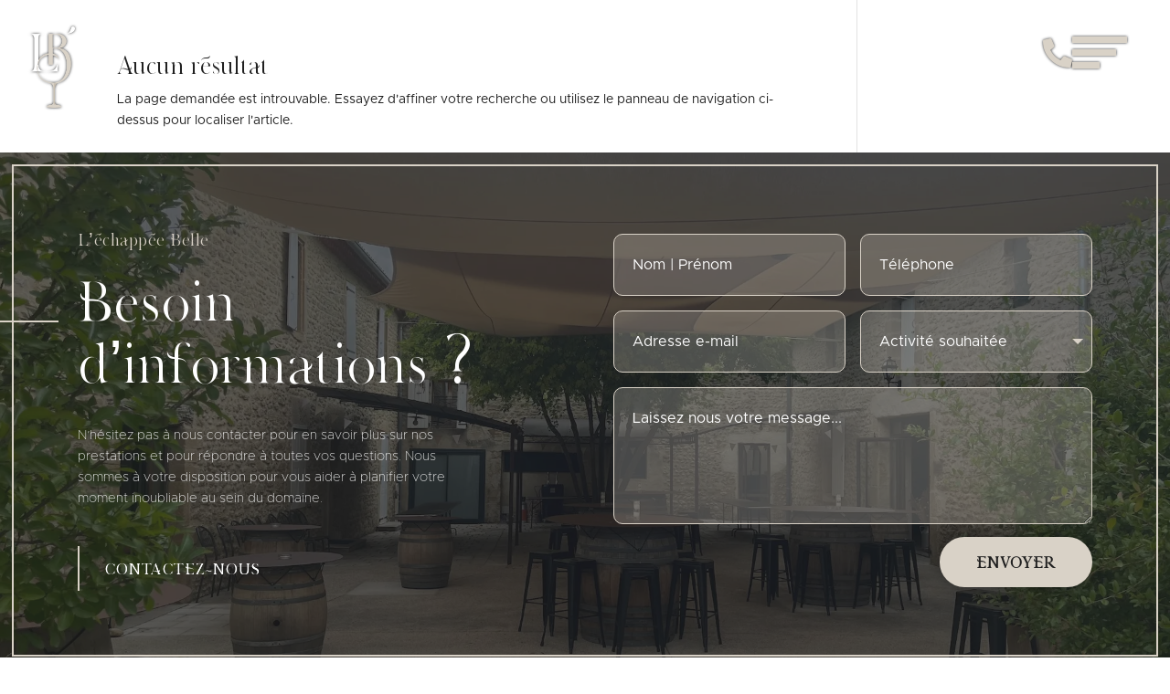

--- FILE ---
content_type: text/html; charset=UTF-8
request_url: https://echappeebelle.com/category/non-classifiee/
body_size: 61276
content:
<!DOCTYPE html>
<html lang="fr-FR" prefix="og: https://ogp.me/ns#">
<head>
	<meta charset="UTF-8" />
<meta http-equiv="X-UA-Compatible" content="IE=edge">
	<link rel="pingback" href="https://echappeebelle.com/xmlrpc.php" />

	<script type="text/javascript">
		document.documentElement.className = 'js';
	</script>
	
	<script id="diviarea-loader">window.DiviPopupData=window.DiviAreaConfig={"zIndex":1000000,"animateSpeed":400,"triggerClassPrefix":"show-popup-","idAttrib":"data-popup","modalIndicatorClass":"is-modal","blockingIndicatorClass":"is-blocking","defaultShowCloseButton":true,"withCloseClass":"with-close","noCloseClass":"no-close","triggerCloseClass":"close","singletonClass":"single","darkModeClass":"dark","noShadowClass":"no-shadow","altCloseClass":"close-alt","popupSelector":".et_pb_section.popup","initializeOnEvent":"et_pb_after_init_modules","popupWrapperClass":"area-outer-wrap","fullHeightClass":"full-height","openPopupClass":"da-overlay-visible","overlayClass":"da-overlay","exitIndicatorClass":"on-exit","hoverTriggerClass":"on-hover","clickTriggerClass":"on-click","onExitDelay":2000,"notMobileClass":"not-mobile","notTabletClass":"not-tablet","notDesktopClass":"not-desktop","baseContext":"body","activePopupClass":"is-open","closeButtonClass":"da-close","withLoaderClass":"with-loader","debug":false,"ajaxUrl":"https:\/\/echappeebelle.com\/wp-admin\/admin-ajax.php","sys":[]};var divimode_loader=function(){"use strict";!function(t){t.DiviArea=t.DiviPopup={loaded:!1};var n=t.DiviArea,i=n.Hooks={},o={};function r(t,n,i){var r,e,c;if("string"==typeof t)if(o[t]){if(n)if((r=o[t])&&i)for(c=r.length;c--;)(e=r[c]).callback===n&&e.context===i&&(r[c]=!1);else for(c=r.length;c--;)r[c].callback===n&&(r[c]=!1)}else o[t]=[]}function e(t,n,i,r){if("string"==typeof t){var e={callback:n,priority:i,context:r},c=o[t];c?(c.push(e),c=function(t){var n,i,o,r,e=t.length;for(r=1;r<e;r++)for(n=t[r],i=r;i>0;i--)(o=t[i-1]).priority>n.priority&&(t[i]=o,t[i-1]=n);return t}(c)):c=[e],o[t]=c}}function c(t,n,i){"string"==typeof n&&(n=[n]);var r,e,c=[];for(r=0;r<n.length;r++)Array.prototype.push.apply(c,o[n[r]]);for(e=0;e<c.length;e++){var a=void 0;c[e]&&"function"==typeof c[e].callback&&("filter"===t?void 0!==(a=c[e].callback.apply(c[e].context,i))&&(i[0]=a):c[e].callback.apply(c[e].context,i))}if("filter"===t)return i[0]}i.silent=function(){return i},n.removeFilter=i.removeFilter=function(t,n){r(t,n)},n.removeAction=i.removeAction=function(t,n){r(t,n)},n.applyFilters=i.applyFilters=function(t){for(var n=[],i=arguments.length-1;i-- >0;)n[i]=arguments[i+1];return c("filter",t,n)},n.doAction=i.doAction=function(t){for(var n=[],i=arguments.length-1;i-- >0;)n[i]=arguments[i+1];c("action",t,n)},n.addFilter=i.addFilter=function(n,i,o,r){e(n,i,parseInt(o||10,10),r||t)},n.addAction=i.addAction=function(n,i,o,r){e(n,i,parseInt(o||10,10),r||t)},n.addActionOnce=i.addActionOnce=function(n,i,o,c){e(n,i,parseInt(o||10,10),c||t),e(n,(function(){r(n,i)}),1+parseInt(o||10,10),c||t)}}(window);return{}}();
</script><style id="et-divi-userfonts">@font-face { font-family: "Titre - Ferrareo avec accents"; font-display: swap;  src: url("https://echappeebelle.com/wp-content/uploads/et-fonts/FerrareoFinal3.woff2") format("woff2"); }@font-face { font-family: "Texte - Metropolis Regular"; font-display: swap;  src: url("https://echappeebelle.com/wp-content/uploads/et-fonts/Metropolis-Regular.otf") format("opentype"); }</style><script type="text/javascript">
			let jqueryParams=[],jQuery=function(r){return jqueryParams=[...jqueryParams,r],jQuery},$=function(r){return jqueryParams=[...jqueryParams,r],$};window.jQuery=jQuery,window.$=jQuery;let customHeadScripts=!1;jQuery.fn=jQuery.prototype={},$.fn=jQuery.prototype={},jQuery.noConflict=function(r){if(window.jQuery)return jQuery=window.jQuery,$=window.jQuery,customHeadScripts=!0,jQuery.noConflict},jQuery.ready=function(r){jqueryParams=[...jqueryParams,r]},$.ready=function(r){jqueryParams=[...jqueryParams,r]},jQuery.load=function(r){jqueryParams=[...jqueryParams,r]},$.load=function(r){jqueryParams=[...jqueryParams,r]},jQuery.fn.ready=function(r){jqueryParams=[...jqueryParams,r]},$.fn.ready=function(r){jqueryParams=[...jqueryParams,r]};</script>
<!-- Optimisation des moteurs de recherche par Rank Math PRO - https://rankmath.com/ -->
<title>Non classifié(e) Archives - L&#039;ÉCHAPPÉE BELLE</title><link rel="preload" as="style" href="https://fonts.googleapis.com/css?family=Open%20Sans%3A300%2Cregular%2C500%2C600%2C700%2C800%2C300italic%2Citalic%2C500italic%2C600italic%2C700italic%2C800italic&#038;subset=latin%2Clatin-ext&#038;display=swap" /><link rel="stylesheet" href="https://fonts.googleapis.com/css?family=Open%20Sans%3A300%2Cregular%2C500%2C600%2C700%2C800%2C300italic%2Citalic%2C500italic%2C600italic%2C700italic%2C800italic&#038;subset=latin%2Clatin-ext&#038;display=swap" media="print" onload="this.media='all'" /><noscript><link rel="stylesheet" href="https://fonts.googleapis.com/css?family=Open%20Sans%3A300%2Cregular%2C500%2C600%2C700%2C800%2C300italic%2Citalic%2C500italic%2C600italic%2C700italic%2C800italic&#038;subset=latin%2Clatin-ext&#038;display=swap" /></noscript>
<meta name="robots" content="follow, noindex"/>
<meta property="og:locale" content="fr_FR" />
<meta property="og:type" content="article" />
<meta property="og:title" content="Non classifié(e) Archives - L&#039;ÉCHAPPÉE BELLE" />
<meta property="og:url" content="https://echappeebelle.com/category/non-classifiee/" />
<meta property="og:site_name" content="L\&#039;Échappée Belle - Domaine d\&#039;exception près de Valence" />
<meta property="article:publisher" content="https://www.facebook.com/echappeebellebeauvallon" />
<meta property="og:image" content="https://echappeebelle.com/wp-content/uploads/Accueil-section-2-bis-823x1024.webp" />
<meta property="og:image:secure_url" content="https://echappeebelle.com/wp-content/uploads/Accueil-section-2-bis-823x1024.webp" />
<meta property="og:image:width" content="823" />
<meta property="og:image:height" content="1024" />
<meta property="og:image:type" content="image/webp" />
<meta name="twitter:card" content="summary_large_image" />
<meta name="twitter:title" content="Non classifié(e) Archives - L&#039;ÉCHAPPÉE BELLE" />
<meta name="twitter:image" content="https://echappeebelle.com/wp-content/uploads/Accueil-section-2-bis-823x1024.webp" />
<script type="application/ld+json" class="rank-math-schema-pro">{"@context":"https://schema.org","@graph":[{"@type":"Organization","@id":"https://echappeebelle.com/#organization","name":"L\\'\u00c9chapp\u00e9e Belle","url":"https://echappeebelle.com","sameAs":["https://www.facebook.com/echappeebellebeauvallon"],"email":"info@echappeebelle.com","logo":{"@type":"ImageObject","@id":"https://echappeebelle.com/#logo","url":"https://echappeebelle.com/wp-content/uploads/Logo-noir-sans-fond.webp","contentUrl":"https://echappeebelle.com/wp-content/uploads/Logo-noir-sans-fond.webp","caption":"L\\'\u00c9chapp\u00e9e Belle - Domaine d\\'exception pr\u00e8s de Valence","inLanguage":"fr-FR","width":"675","height":"513"}},{"@type":"WebSite","@id":"https://echappeebelle.com/#website","url":"https://echappeebelle.com","name":"L\\'\u00c9chapp\u00e9e Belle - Domaine d\\'exception pr\u00e8s de Valence","publisher":{"@id":"https://echappeebelle.com/#organization"},"inLanguage":"fr-FR"},{"@type":"BreadcrumbList","@id":"https://echappeebelle.com/category/non-classifiee/#breadcrumb","itemListElement":[{"@type":"ListItem","position":"1","item":{"@id":"https://echappeebelle.com","name":"Accueil"}},{"@type":"ListItem","position":"2","item":{"@id":"https://echappeebelle.com/category/non-classifiee/","name":"Non classifi\u00e9(e)"}}]},{"@type":"CollectionPage","@id":"https://echappeebelle.com/category/non-classifiee/#webpage","url":"https://echappeebelle.com/category/non-classifiee/","name":"Non classifi\u00e9(e) Archives - L&#039;\u00c9CHAPP\u00c9E BELLE","isPartOf":{"@id":"https://echappeebelle.com/#website"},"inLanguage":"fr-FR","breadcrumb":{"@id":"https://echappeebelle.com/category/non-classifiee/#breadcrumb"}}]}</script>
<!-- /Extension Rank Math WordPress SEO -->

<link rel='dns-prefetch' href='//maxcdn.bootstrapcdn.com' />
<link href='https://fonts.gstatic.com' crossorigin rel='preconnect' />
<meta content="Logia thème enfant v.2.0" name="generator"/><link rel='stylesheet' id='wp-block-library-css' href='https://echappeebelle.com/wp-includes/css/dist/block-library/style.min.css?ver=6.2.8' type='text/css' media='all' />
<style id='wp-block-library-theme-inline-css' type='text/css'>
.wp-block-audio figcaption{color:#555;font-size:13px;text-align:center}.is-dark-theme .wp-block-audio figcaption{color:hsla(0,0%,100%,.65)}.wp-block-audio{margin:0 0 1em}.wp-block-code{border:1px solid #ccc;border-radius:4px;font-family:Menlo,Consolas,monaco,monospace;padding:.8em 1em}.wp-block-embed figcaption{color:#555;font-size:13px;text-align:center}.is-dark-theme .wp-block-embed figcaption{color:hsla(0,0%,100%,.65)}.wp-block-embed{margin:0 0 1em}.blocks-gallery-caption{color:#555;font-size:13px;text-align:center}.is-dark-theme .blocks-gallery-caption{color:hsla(0,0%,100%,.65)}.wp-block-image figcaption{color:#555;font-size:13px;text-align:center}.is-dark-theme .wp-block-image figcaption{color:hsla(0,0%,100%,.65)}.wp-block-image{margin:0 0 1em}.wp-block-pullquote{border-bottom:4px solid;border-top:4px solid;color:currentColor;margin-bottom:1.75em}.wp-block-pullquote cite,.wp-block-pullquote footer,.wp-block-pullquote__citation{color:currentColor;font-size:.8125em;font-style:normal;text-transform:uppercase}.wp-block-quote{border-left:.25em solid;margin:0 0 1.75em;padding-left:1em}.wp-block-quote cite,.wp-block-quote footer{color:currentColor;font-size:.8125em;font-style:normal;position:relative}.wp-block-quote.has-text-align-right{border-left:none;border-right:.25em solid;padding-left:0;padding-right:1em}.wp-block-quote.has-text-align-center{border:none;padding-left:0}.wp-block-quote.is-large,.wp-block-quote.is-style-large,.wp-block-quote.is-style-plain{border:none}.wp-block-search .wp-block-search__label{font-weight:700}.wp-block-search__button{border:1px solid #ccc;padding:.375em .625em}:where(.wp-block-group.has-background){padding:1.25em 2.375em}.wp-block-separator.has-css-opacity{opacity:.4}.wp-block-separator{border:none;border-bottom:2px solid;margin-left:auto;margin-right:auto}.wp-block-separator.has-alpha-channel-opacity{opacity:1}.wp-block-separator:not(.is-style-wide):not(.is-style-dots){width:100px}.wp-block-separator.has-background:not(.is-style-dots){border-bottom:none;height:1px}.wp-block-separator.has-background:not(.is-style-wide):not(.is-style-dots){height:2px}.wp-block-table{margin:0 0 1em}.wp-block-table td,.wp-block-table th{word-break:normal}.wp-block-table figcaption{color:#555;font-size:13px;text-align:center}.is-dark-theme .wp-block-table figcaption{color:hsla(0,0%,100%,.65)}.wp-block-video figcaption{color:#555;font-size:13px;text-align:center}.is-dark-theme .wp-block-video figcaption{color:hsla(0,0%,100%,.65)}.wp-block-video{margin:0 0 1em}.wp-block-template-part.has-background{margin-bottom:0;margin-top:0;padding:1.25em 2.375em}
</style>
<style id='global-styles-inline-css' type='text/css'>
body{--wp--preset--color--black: #000000;--wp--preset--color--cyan-bluish-gray: #abb8c3;--wp--preset--color--white: #ffffff;--wp--preset--color--pale-pink: #f78da7;--wp--preset--color--vivid-red: #cf2e2e;--wp--preset--color--luminous-vivid-orange: #ff6900;--wp--preset--color--luminous-vivid-amber: #fcb900;--wp--preset--color--light-green-cyan: #7bdcb5;--wp--preset--color--vivid-green-cyan: #00d084;--wp--preset--color--pale-cyan-blue: #8ed1fc;--wp--preset--color--vivid-cyan-blue: #0693e3;--wp--preset--color--vivid-purple: #9b51e0;--wp--preset--gradient--vivid-cyan-blue-to-vivid-purple: linear-gradient(135deg,rgba(6,147,227,1) 0%,rgb(155,81,224) 100%);--wp--preset--gradient--light-green-cyan-to-vivid-green-cyan: linear-gradient(135deg,rgb(122,220,180) 0%,rgb(0,208,130) 100%);--wp--preset--gradient--luminous-vivid-amber-to-luminous-vivid-orange: linear-gradient(135deg,rgba(252,185,0,1) 0%,rgba(255,105,0,1) 100%);--wp--preset--gradient--luminous-vivid-orange-to-vivid-red: linear-gradient(135deg,rgba(255,105,0,1) 0%,rgb(207,46,46) 100%);--wp--preset--gradient--very-light-gray-to-cyan-bluish-gray: linear-gradient(135deg,rgb(238,238,238) 0%,rgb(169,184,195) 100%);--wp--preset--gradient--cool-to-warm-spectrum: linear-gradient(135deg,rgb(74,234,220) 0%,rgb(151,120,209) 20%,rgb(207,42,186) 40%,rgb(238,44,130) 60%,rgb(251,105,98) 80%,rgb(254,248,76) 100%);--wp--preset--gradient--blush-light-purple: linear-gradient(135deg,rgb(255,206,236) 0%,rgb(152,150,240) 100%);--wp--preset--gradient--blush-bordeaux: linear-gradient(135deg,rgb(254,205,165) 0%,rgb(254,45,45) 50%,rgb(107,0,62) 100%);--wp--preset--gradient--luminous-dusk: linear-gradient(135deg,rgb(255,203,112) 0%,rgb(199,81,192) 50%,rgb(65,88,208) 100%);--wp--preset--gradient--pale-ocean: linear-gradient(135deg,rgb(255,245,203) 0%,rgb(182,227,212) 50%,rgb(51,167,181) 100%);--wp--preset--gradient--electric-grass: linear-gradient(135deg,rgb(202,248,128) 0%,rgb(113,206,126) 100%);--wp--preset--gradient--midnight: linear-gradient(135deg,rgb(2,3,129) 0%,rgb(40,116,252) 100%);--wp--preset--duotone--dark-grayscale: url('#wp-duotone-dark-grayscale');--wp--preset--duotone--grayscale: url('#wp-duotone-grayscale');--wp--preset--duotone--purple-yellow: url('#wp-duotone-purple-yellow');--wp--preset--duotone--blue-red: url('#wp-duotone-blue-red');--wp--preset--duotone--midnight: url('#wp-duotone-midnight');--wp--preset--duotone--magenta-yellow: url('#wp-duotone-magenta-yellow');--wp--preset--duotone--purple-green: url('#wp-duotone-purple-green');--wp--preset--duotone--blue-orange: url('#wp-duotone-blue-orange');--wp--preset--font-size--small: 13px;--wp--preset--font-size--medium: 20px;--wp--preset--font-size--large: 36px;--wp--preset--font-size--x-large: 42px;--wp--preset--spacing--20: 0.44rem;--wp--preset--spacing--30: 0.67rem;--wp--preset--spacing--40: 1rem;--wp--preset--spacing--50: 1.5rem;--wp--preset--spacing--60: 2.25rem;--wp--preset--spacing--70: 3.38rem;--wp--preset--spacing--80: 5.06rem;--wp--preset--shadow--natural: 6px 6px 9px rgba(0, 0, 0, 0.2);--wp--preset--shadow--deep: 12px 12px 50px rgba(0, 0, 0, 0.4);--wp--preset--shadow--sharp: 6px 6px 0px rgba(0, 0, 0, 0.2);--wp--preset--shadow--outlined: 6px 6px 0px -3px rgba(255, 255, 255, 1), 6px 6px rgba(0, 0, 0, 1);--wp--preset--shadow--crisp: 6px 6px 0px rgba(0, 0, 0, 1);}body { margin: 0;--wp--style--global--content-size: 823px;--wp--style--global--wide-size: 1080px; }.wp-site-blocks > .alignleft { float: left; margin-right: 2em; }.wp-site-blocks > .alignright { float: right; margin-left: 2em; }.wp-site-blocks > .aligncenter { justify-content: center; margin-left: auto; margin-right: auto; }:where(.is-layout-flex){gap: 0.5em;}body .is-layout-flow > .alignleft{float: left;margin-inline-start: 0;margin-inline-end: 2em;}body .is-layout-flow > .alignright{float: right;margin-inline-start: 2em;margin-inline-end: 0;}body .is-layout-flow > .aligncenter{margin-left: auto !important;margin-right: auto !important;}body .is-layout-constrained > .alignleft{float: left;margin-inline-start: 0;margin-inline-end: 2em;}body .is-layout-constrained > .alignright{float: right;margin-inline-start: 2em;margin-inline-end: 0;}body .is-layout-constrained > .aligncenter{margin-left: auto !important;margin-right: auto !important;}body .is-layout-constrained > :where(:not(.alignleft):not(.alignright):not(.alignfull)){max-width: var(--wp--style--global--content-size);margin-left: auto !important;margin-right: auto !important;}body .is-layout-constrained > .alignwide{max-width: var(--wp--style--global--wide-size);}body .is-layout-flex{display: flex;}body .is-layout-flex{flex-wrap: wrap;align-items: center;}body .is-layout-flex > *{margin: 0;}body{padding-top: 0px;padding-right: 0px;padding-bottom: 0px;padding-left: 0px;}a:where(:not(.wp-element-button)){text-decoration: underline;}.wp-element-button, .wp-block-button__link{background-color: #32373c;border-width: 0;color: #fff;font-family: inherit;font-size: inherit;line-height: inherit;padding: calc(0.667em + 2px) calc(1.333em + 2px);text-decoration: none;}.has-black-color{color: var(--wp--preset--color--black) !important;}.has-cyan-bluish-gray-color{color: var(--wp--preset--color--cyan-bluish-gray) !important;}.has-white-color{color: var(--wp--preset--color--white) !important;}.has-pale-pink-color{color: var(--wp--preset--color--pale-pink) !important;}.has-vivid-red-color{color: var(--wp--preset--color--vivid-red) !important;}.has-luminous-vivid-orange-color{color: var(--wp--preset--color--luminous-vivid-orange) !important;}.has-luminous-vivid-amber-color{color: var(--wp--preset--color--luminous-vivid-amber) !important;}.has-light-green-cyan-color{color: var(--wp--preset--color--light-green-cyan) !important;}.has-vivid-green-cyan-color{color: var(--wp--preset--color--vivid-green-cyan) !important;}.has-pale-cyan-blue-color{color: var(--wp--preset--color--pale-cyan-blue) !important;}.has-vivid-cyan-blue-color{color: var(--wp--preset--color--vivid-cyan-blue) !important;}.has-vivid-purple-color{color: var(--wp--preset--color--vivid-purple) !important;}.has-black-background-color{background-color: var(--wp--preset--color--black) !important;}.has-cyan-bluish-gray-background-color{background-color: var(--wp--preset--color--cyan-bluish-gray) !important;}.has-white-background-color{background-color: var(--wp--preset--color--white) !important;}.has-pale-pink-background-color{background-color: var(--wp--preset--color--pale-pink) !important;}.has-vivid-red-background-color{background-color: var(--wp--preset--color--vivid-red) !important;}.has-luminous-vivid-orange-background-color{background-color: var(--wp--preset--color--luminous-vivid-orange) !important;}.has-luminous-vivid-amber-background-color{background-color: var(--wp--preset--color--luminous-vivid-amber) !important;}.has-light-green-cyan-background-color{background-color: var(--wp--preset--color--light-green-cyan) !important;}.has-vivid-green-cyan-background-color{background-color: var(--wp--preset--color--vivid-green-cyan) !important;}.has-pale-cyan-blue-background-color{background-color: var(--wp--preset--color--pale-cyan-blue) !important;}.has-vivid-cyan-blue-background-color{background-color: var(--wp--preset--color--vivid-cyan-blue) !important;}.has-vivid-purple-background-color{background-color: var(--wp--preset--color--vivid-purple) !important;}.has-black-border-color{border-color: var(--wp--preset--color--black) !important;}.has-cyan-bluish-gray-border-color{border-color: var(--wp--preset--color--cyan-bluish-gray) !important;}.has-white-border-color{border-color: var(--wp--preset--color--white) !important;}.has-pale-pink-border-color{border-color: var(--wp--preset--color--pale-pink) !important;}.has-vivid-red-border-color{border-color: var(--wp--preset--color--vivid-red) !important;}.has-luminous-vivid-orange-border-color{border-color: var(--wp--preset--color--luminous-vivid-orange) !important;}.has-luminous-vivid-amber-border-color{border-color: var(--wp--preset--color--luminous-vivid-amber) !important;}.has-light-green-cyan-border-color{border-color: var(--wp--preset--color--light-green-cyan) !important;}.has-vivid-green-cyan-border-color{border-color: var(--wp--preset--color--vivid-green-cyan) !important;}.has-pale-cyan-blue-border-color{border-color: var(--wp--preset--color--pale-cyan-blue) !important;}.has-vivid-cyan-blue-border-color{border-color: var(--wp--preset--color--vivid-cyan-blue) !important;}.has-vivid-purple-border-color{border-color: var(--wp--preset--color--vivid-purple) !important;}.has-vivid-cyan-blue-to-vivid-purple-gradient-background{background: var(--wp--preset--gradient--vivid-cyan-blue-to-vivid-purple) !important;}.has-light-green-cyan-to-vivid-green-cyan-gradient-background{background: var(--wp--preset--gradient--light-green-cyan-to-vivid-green-cyan) !important;}.has-luminous-vivid-amber-to-luminous-vivid-orange-gradient-background{background: var(--wp--preset--gradient--luminous-vivid-amber-to-luminous-vivid-orange) !important;}.has-luminous-vivid-orange-to-vivid-red-gradient-background{background: var(--wp--preset--gradient--luminous-vivid-orange-to-vivid-red) !important;}.has-very-light-gray-to-cyan-bluish-gray-gradient-background{background: var(--wp--preset--gradient--very-light-gray-to-cyan-bluish-gray) !important;}.has-cool-to-warm-spectrum-gradient-background{background: var(--wp--preset--gradient--cool-to-warm-spectrum) !important;}.has-blush-light-purple-gradient-background{background: var(--wp--preset--gradient--blush-light-purple) !important;}.has-blush-bordeaux-gradient-background{background: var(--wp--preset--gradient--blush-bordeaux) !important;}.has-luminous-dusk-gradient-background{background: var(--wp--preset--gradient--luminous-dusk) !important;}.has-pale-ocean-gradient-background{background: var(--wp--preset--gradient--pale-ocean) !important;}.has-electric-grass-gradient-background{background: var(--wp--preset--gradient--electric-grass) !important;}.has-midnight-gradient-background{background: var(--wp--preset--gradient--midnight) !important;}.has-small-font-size{font-size: var(--wp--preset--font-size--small) !important;}.has-medium-font-size{font-size: var(--wp--preset--font-size--medium) !important;}.has-large-font-size{font-size: var(--wp--preset--font-size--large) !important;}.has-x-large-font-size{font-size: var(--wp--preset--font-size--x-large) !important;}
.wp-block-navigation a:where(:not(.wp-element-button)){color: inherit;}
:where(.wp-block-columns.is-layout-flex){gap: 2em;}
.wp-block-pullquote{font-size: 1.5em;line-height: 1.6;}
</style>
<link data-minify="1" rel='stylesheet' id='activitytime-css' href='https://echappeebelle.com/wp-content/cache/min/1/wp-content/plugins/activitytime/public/css/activitytime-public.css?ver=1753889954' type='text/css' media='all' />
<link rel='stylesheet' id='jquery-confirm-css' href='https://echappeebelle.com/wp-content/plugins/activitytime/admin/js/jquery-confirm/jquery-confirm.min.css?ver=6.2.8' type='text/css' media='all' />
<link rel='stylesheet' id='dipi-popup-maker-popup-effect-css' href='https://echappeebelle.com/wp-content/plugins/divi-pixel/dist/public/css/popup_effect.min.css?ver=1.0.0' type='text/css' media='all' />
<link data-minify="1" rel='stylesheet' id='dipi_font-css' href='https://echappeebelle.com/wp-content/cache/min/1/wp-content/plugins/divi-pixel/dist/admin/css/dipi-font.min.css?ver=1753889954' type='text/css' media='all' />
<link rel='stylesheet' id='dipi_general-css' href='https://echappeebelle.com/wp-content/plugins/divi-pixel/dist/public/css/general.min.css?ver=2.22.0' type='text/css' media='all' />
<link data-minify="1" rel='stylesheet' id='df-lib-styles-css' href='https://echappeebelle.com/wp-content/cache/min/1/wp-content/plugins/diviflash/public/css/lib/df_lib_styles.css?ver=1753889954' type='text/css' media='all' />
<style id='df-lib-styles-inline-css' type='text/css'>

			#top-menu-nav .nav li:not(:last-child) {
				padding-right: 22px;
			}
		
</style>
<link data-minify="1" rel='stylesheet' id='df-builder-styles-css' href='https://echappeebelle.com/wp-content/cache/min/1/wp-content/plugins/diviflash/public/css/df-builder-styles.css?ver=1753889954' type='text/css' media='all' />
<link data-minify="1" rel='stylesheet' id='hb-front-end-style-selectize-css' href='https://echappeebelle.com/wp-content/cache/min/1/wp-content/plugins/hbook/front-end/css/selectize.default.css?ver=1753889954' type='text/css' media='all' />
<link data-minify="1" rel='stylesheet' id='hb-front-end-style-css' href='https://echappeebelle.com/wp-content/cache/min/1/wp-content/plugins/hbook/front-end/css/hbook.css?ver=1753889954' type='text/css' media='all' />
<link data-minify="1" rel='stylesheet' id='ccp-cookieconsent-css' href='https://echappeebelle.com/wp-content/cache/min/1/wp-content/plugins/logia-helper/cookieconsent.css?ver=1753889954' type='text/css' media='all' />
<link rel='stylesheet' id='css-divi-area-css' href='https://echappeebelle.com/wp-content/plugins/popups-for-divi/styles/front.min.css?ver=3.0.6' type='text/css' media='all' />
<style id='css-divi-area-inline-css' type='text/css'>
.et_pb_section.popup{display:none}
</style>
<link data-minify="1" rel='stylesheet' id='font-awesome-css' href='https://echappeebelle.com/wp-content/cache/min/1/font-awesome/4.7.0/css/font-awesome.min.css?ver=1753889954' type='text/css' media='all' />
<style id='divi-style-parent-inline-inline-css' type='text/css'>
/*!
Theme Name: Divi
Theme URI: http://www.elegantthemes.com/gallery/divi/
Version: 4.20.2
Description: Smart. Flexible. Beautiful. Divi is the most powerful theme in our collection.
Author: Elegant Themes
Author URI: http://www.elegantthemes.com
License: GNU General Public License v2
License URI: http://www.gnu.org/licenses/gpl-2.0.html
*/

a,abbr,acronym,address,applet,b,big,blockquote,body,center,cite,code,dd,del,dfn,div,dl,dt,em,fieldset,font,form,h1,h2,h3,h4,h5,h6,html,i,iframe,img,ins,kbd,label,legend,li,object,ol,p,pre,q,s,samp,small,span,strike,strong,sub,sup,tt,u,ul,var{margin:0;padding:0;border:0;outline:0;font-size:100%;-ms-text-size-adjust:100%;-webkit-text-size-adjust:100%;vertical-align:baseline;background:transparent}body{line-height:1}ol,ul{list-style:none}blockquote,q{quotes:none}blockquote:after,blockquote:before,q:after,q:before{content:"";content:none}blockquote{margin:20px 0 30px;border-left:5px solid;padding-left:20px}:focus{outline:0}del{text-decoration:line-through}pre{overflow:auto;padding:10px}figure{margin:0}table{border-collapse:collapse;border-spacing:0}article,aside,footer,header,hgroup,nav,section{display:block}body{font-family:Open Sans,Arial,sans-serif;font-size:14px;color:#666;background-color:#fff;line-height:1.7em;font-weight:500;-webkit-font-smoothing:antialiased;-moz-osx-font-smoothing:grayscale}body.page-template-page-template-blank-php #page-container{padding-top:0!important}body.et_cover_background{background-size:cover!important;background-position:top!important;background-repeat:no-repeat!important;background-attachment:fixed}a{color:#2ea3f2}a,a:hover{text-decoration:none}p{padding-bottom:1em}p:not(.has-background):last-of-type{padding-bottom:0}p.et_normal_padding{padding-bottom:1em}strong{font-weight:700}cite,em,i{font-style:italic}code,pre{font-family:Courier New,monospace;margin-bottom:10px}ins{text-decoration:none}sub,sup{height:0;line-height:1;position:relative;vertical-align:baseline}sup{bottom:.8em}sub{top:.3em}dl{margin:0 0 1.5em}dl dt{font-weight:700}dd{margin-left:1.5em}blockquote p{padding-bottom:0}embed,iframe,object,video{max-width:100%}h1,h2,h3,h4,h5,h6{color:#333;padding-bottom:10px;line-height:1em;font-weight:500}h1 a,h2 a,h3 a,h4 a,h5 a,h6 a{color:inherit}h1{font-size:30px}h2{font-size:26px}h3{font-size:22px}h4{font-size:18px}h5{font-size:16px}h6{font-size:14px}input{-webkit-appearance:none}input[type=checkbox]{-webkit-appearance:checkbox}input[type=radio]{-webkit-appearance:radio}input.text,input.title,input[type=email],input[type=password],input[type=tel],input[type=text],select,textarea{background-color:#fff;border:1px solid #bbb;padding:2px;color:#4e4e4e}input.text:focus,input.title:focus,input[type=text]:focus,select:focus,textarea:focus{border-color:#2d3940;color:#3e3e3e}input.text,input.title,input[type=text],select,textarea{margin:0}textarea{padding:4px}button,input,select,textarea{font-family:inherit}img{max-width:100%;height:auto}.clear{clear:both}br.clear{margin:0;padding:0}.pagination{clear:both}#et_search_icon:hover,.et-social-icon a:hover,.et_password_protected_form .et_submit_button,.form-submit .et_pb_buttontton.alt.disabled,.nav-single a,.posted_in a{color:#2ea3f2}.et-search-form,blockquote{border-color:#2ea3f2}#main-content{background-color:#fff}.container{width:80%;max-width:1080px;margin:auto;position:relative}body:not(.et-tb) #main-content .container,body:not(.et-tb-has-header) #main-content .container{padding-top:58px}.et_full_width_page #main-content .container:before{display:none}.main_title{margin-bottom:20px}.et_password_protected_form .et_submit_button:hover,.form-submit .et_pb_button:hover{background:rgba(0,0,0,.05)}.et_button_icon_visible .et_pb_button{padding-right:2em;padding-left:.7em}.et_button_icon_visible .et_pb_button:after{opacity:1;margin-left:0}.et_button_left .et_pb_button:hover:after{left:.15em}.et_button_left .et_pb_button:after{margin-left:0;left:1em}.et_button_icon_visible.et_button_left .et_pb_button,.et_button_left .et_pb_button:hover,.et_button_left .et_pb_module .et_pb_button:hover{padding-left:2em;padding-right:.7em}.et_button_icon_visible.et_button_left .et_pb_button:after,.et_button_left .et_pb_button:hover:after{left:.15em}.et_password_protected_form .et_submit_button:hover,.form-submit .et_pb_button:hover{padding:.3em 1em}.et_button_no_icon .et_pb_button:after{display:none}.et_button_no_icon.et_button_icon_visible.et_button_left .et_pb_button,.et_button_no_icon.et_button_left .et_pb_button:hover,.et_button_no_icon .et_pb_button,.et_button_no_icon .et_pb_button:hover{padding:.3em 1em!important}.et_button_custom_icon .et_pb_button:after{line-height:1.7em}.et_button_custom_icon.et_button_icon_visible .et_pb_button:after,.et_button_custom_icon .et_pb_button:hover:after{margin-left:.3em}#left-area .post_format-post-format-gallery .wp-block-gallery:first-of-type{padding:0;margin-bottom:-16px}.entry-content table:not(.variations){border:1px solid #eee;margin:0 0 15px;text-align:left;width:100%}.entry-content thead th,.entry-content tr th{color:#555;font-weight:700;padding:9px 24px}.entry-content tr td{border-top:1px solid #eee;padding:6px 24px}#left-area ul,.entry-content ul,.et-l--body ul,.et-l--footer ul,.et-l--header ul{list-style-type:disc;padding:0 0 23px 1em;line-height:26px}#left-area ol,.entry-content ol,.et-l--body ol,.et-l--footer ol,.et-l--header ol{list-style-type:decimal;list-style-position:inside;padding:0 0 23px;line-height:26px}#left-area ul li ul,.entry-content ul li ol{padding:2px 0 2px 20px}#left-area ol li ul,.entry-content ol li ol,.et-l--body ol li ol,.et-l--footer ol li ol,.et-l--header ol li ol{padding:2px 0 2px 35px}#left-area ul.wp-block-gallery{display:-webkit-box;display:-ms-flexbox;display:flex;-ms-flex-wrap:wrap;flex-wrap:wrap;list-style-type:none;padding:0}#left-area ul.products{padding:0!important;line-height:1.7!important;list-style:none!important}.gallery-item a{display:block}.gallery-caption,.gallery-item a{width:90%}#wpadminbar{z-index:100001}#left-area .post-meta{font-size:14px;padding-bottom:15px}#left-area .post-meta a{text-decoration:none;color:#666}#left-area .et_featured_image{padding-bottom:7px}.single .post{padding-bottom:25px}body.single .et_audio_content{margin-bottom:-6px}.nav-single a{text-decoration:none;color:#2ea3f2;font-size:14px;font-weight:400}.nav-previous{float:left}.nav-next{float:right}.et_password_protected_form p input{background-color:#eee;border:none!important;width:100%!important;border-radius:0!important;font-size:14px;color:#999!important;padding:16px!important;-webkit-box-sizing:border-box;box-sizing:border-box}.et_password_protected_form label{display:none}.et_password_protected_form .et_submit_button{font-family:inherit;display:block;float:right;margin:8px auto 0;cursor:pointer}.post-password-required p.nocomments.container{max-width:100%}.post-password-required p.nocomments.container:before{display:none}.aligncenter,div.post .new-post .aligncenter{display:block;margin-left:auto;margin-right:auto}.wp-caption{border:1px solid #ddd;text-align:center;background-color:#f3f3f3;margin-bottom:10px;max-width:96%;padding:8px}.wp-caption.alignleft{margin:0 30px 20px 0}.wp-caption.alignright{margin:0 0 20px 30px}.wp-caption img{margin:0;padding:0;border:0}.wp-caption p.wp-caption-text{font-size:12px;padding:0 4px 5px;margin:0}.alignright{float:right}.alignleft{float:left}img.alignleft{display:inline;float:left;margin-right:15px}img.alignright{display:inline;float:right;margin-left:15px}.page.et_pb_pagebuilder_layout #main-content{background-color:transparent}body #main-content .et_builder_inner_content>h1,body #main-content .et_builder_inner_content>h2,body #main-content .et_builder_inner_content>h3,body #main-content .et_builder_inner_content>h4,body #main-content .et_builder_inner_content>h5,body #main-content .et_builder_inner_content>h6{line-height:1.4em}body #main-content .et_builder_inner_content>p{line-height:1.7em}.wp-block-pullquote{margin:20px 0 30px}.wp-block-pullquote.has-background blockquote{border-left:none}.wp-block-group.has-background{padding:1.5em 1.5em .5em}@media (min-width:981px){#left-area{width:79.125%;padding-bottom:23px}#main-content .container:before{content:"";position:absolute;top:0;height:100%;width:1px;background-color:#e2e2e2}.et_full_width_page #left-area,.et_no_sidebar #left-area{float:none;width:100%!important}.et_full_width_page #left-area{padding-bottom:0}.et_no_sidebar #main-content .container:before{display:none}}@media (max-width:980px){#page-container{padding-top:80px}.et-tb #page-container,.et-tb-has-header #page-container{padding-top:0!important}#left-area,#sidebar{width:100%!important}#main-content .container:before{display:none!important}.et_full_width_page .et_gallery_item:nth-child(4n+1){clear:none}}@media print{#page-container{padding-top:0!important}}#wp-admin-bar-et-use-visual-builder a:before{font-family:ETmodules!important;content:"\e625";font-size:30px!important;width:28px;margin-top:-3px;color:#974df3!important}#wp-admin-bar-et-use-visual-builder:hover a:before{color:#fff!important}#wp-admin-bar-et-use-visual-builder:hover a,#wp-admin-bar-et-use-visual-builder a:hover{transition:background-color .5s ease;-webkit-transition:background-color .5s ease;-moz-transition:background-color .5s ease;background-color:#7e3bd0!important;color:#fff!important}* html .clearfix,:first-child+html .clearfix{zoom:1}.iphone .et_pb_section_video_bg video::-webkit-media-controls-start-playback-button{display:none!important;-webkit-appearance:none}.et_mobile_device .et_pb_section_parallax .et_pb_parallax_css{background-attachment:scroll}.et-social-facebook a.icon:before{content:"\e093"}.et-social-twitter a.icon:before{content:"\e094"}.et-social-google-plus a.icon:before{content:"\e096"}.et-social-instagram a.icon:before{content:"\e09a"}.et-social-rss a.icon:before{content:"\e09e"}.ai1ec-single-event:after{content:" ";display:table;clear:both}.evcal_event_details .evcal_evdata_cell .eventon_details_shading_bot.eventon_details_shading_bot{z-index:3}.wp-block-divi-layout{margin-bottom:1em}*{-webkit-box-sizing:border-box;box-sizing:border-box}#et-info-email:before,#et-info-phone:before,#et_search_icon:before,.comment-reply-link:after,.et-cart-info span:before,.et-pb-arrow-next:before,.et-pb-arrow-prev:before,.et-social-icon a:before,.et_audio_container .mejs-playpause-button button:before,.et_audio_container .mejs-volume-button button:before,.et_overlay:before,.et_password_protected_form .et_submit_button:after,.et_pb_button:after,.et_pb_contact_reset:after,.et_pb_contact_submit:after,.et_pb_font_icon:before,.et_pb_newsletter_button:after,.et_pb_pricing_table_button:after,.et_pb_promo_button:after,.et_pb_testimonial:before,.et_pb_toggle_title:before,.form-submit .et_pb_button:after,.mobile_menu_bar:before,a.et_pb_more_button:after{font-family:ETmodules!important;speak:none;font-style:normal;font-weight:400;-webkit-font-feature-settings:normal;font-feature-settings:normal;font-variant:normal;text-transform:none;line-height:1;-webkit-font-smoothing:antialiased;-moz-osx-font-smoothing:grayscale;text-shadow:0 0;direction:ltr}.et-pb-icon,.et_pb_custom_button_icon.et_pb_button:after,.et_pb_login .et_pb_custom_button_icon.et_pb_button:after,.et_pb_woo_custom_button_icon .button.et_pb_custom_button_icon.et_pb_button:after,.et_pb_woo_custom_button_icon .button.et_pb_custom_button_icon.et_pb_button:hover:after{content:attr(data-icon)}.et-pb-icon{font-family:ETmodules;speak:none;font-weight:400;-webkit-font-feature-settings:normal;font-feature-settings:normal;font-variant:normal;text-transform:none;line-height:1;-webkit-font-smoothing:antialiased;font-size:96px;font-style:normal;display:inline-block;-webkit-box-sizing:border-box;box-sizing:border-box;direction:ltr}#et-ajax-saving{display:none;-webkit-transition:background .3s,-webkit-box-shadow .3s;transition:background .3s,-webkit-box-shadow .3s;transition:background .3s,box-shadow .3s;transition:background .3s,box-shadow .3s,-webkit-box-shadow .3s;-webkit-box-shadow:rgba(0,139,219,.247059) 0 0 60px;box-shadow:0 0 60px rgba(0,139,219,.247059);position:fixed;top:50%;left:50%;width:50px;height:50px;background:#fff;border-radius:50px;margin:-25px 0 0 -25px;z-index:999999;text-align:center}#et-ajax-saving img{margin:9px}.et-safe-mode-indicator,.et-safe-mode-indicator:focus,.et-safe-mode-indicator:hover{-webkit-box-shadow:0 5px 10px rgba(41,196,169,.15);box-shadow:0 5px 10px rgba(41,196,169,.15);background:#29c4a9;color:#fff;font-size:14px;font-weight:600;padding:12px;line-height:16px;border-radius:3px;position:fixed;bottom:30px;right:30px;z-index:999999;text-decoration:none;font-family:Open Sans,sans-serif;-webkit-font-smoothing:antialiased;-moz-osx-font-smoothing:grayscale}.et_pb_button{font-size:20px;font-weight:500;padding:.3em 1em;line-height:1.7em!important;background-color:transparent;background-size:cover;background-position:50%;background-repeat:no-repeat;border:2px solid;border-radius:3px;-webkit-transition-duration:.2s;transition-duration:.2s;-webkit-transition-property:all!important;transition-property:all!important}.et_pb_button,.et_pb_button_inner{position:relative}.et_pb_button:hover,.et_pb_module .et_pb_button:hover{border:2px solid transparent;padding:.3em 2em .3em .7em}.et_pb_button:hover{background-color:hsla(0,0%,100%,.2)}.et_pb_bg_layout_light.et_pb_button:hover,.et_pb_bg_layout_light .et_pb_button:hover{background-color:rgba(0,0,0,.05)}.et_pb_button:after,.et_pb_button:before{font-size:32px;line-height:1em;content:"\35";opacity:0;position:absolute;margin-left:-1em;-webkit-transition:all .2s;transition:all .2s;text-transform:none;-webkit-font-feature-settings:"kern" off;font-feature-settings:"kern" off;font-variant:none;font-style:normal;font-weight:400;text-shadow:none}.et_pb_button.et_hover_enabled:hover:after,.et_pb_button.et_pb_hovered:hover:after{-webkit-transition:none!important;transition:none!important}.et_pb_button:before{display:none}.et_pb_button:hover:after{opacity:1;margin-left:0}.et_pb_column_1_3 h1,.et_pb_column_1_4 h1,.et_pb_column_1_5 h1,.et_pb_column_1_6 h1,.et_pb_column_2_5 h1{font-size:26px}.et_pb_column_1_3 h2,.et_pb_column_1_4 h2,.et_pb_column_1_5 h2,.et_pb_column_1_6 h2,.et_pb_column_2_5 h2{font-size:23px}.et_pb_column_1_3 h3,.et_pb_column_1_4 h3,.et_pb_column_1_5 h3,.et_pb_column_1_6 h3,.et_pb_column_2_5 h3{font-size:20px}.et_pb_column_1_3 h4,.et_pb_column_1_4 h4,.et_pb_column_1_5 h4,.et_pb_column_1_6 h4,.et_pb_column_2_5 h4{font-size:18px}.et_pb_column_1_3 h5,.et_pb_column_1_4 h5,.et_pb_column_1_5 h5,.et_pb_column_1_6 h5,.et_pb_column_2_5 h5{font-size:16px}.et_pb_column_1_3 h6,.et_pb_column_1_4 h6,.et_pb_column_1_5 h6,.et_pb_column_1_6 h6,.et_pb_column_2_5 h6{font-size:15px}.et_pb_bg_layout_dark,.et_pb_bg_layout_dark h1,.et_pb_bg_layout_dark h2,.et_pb_bg_layout_dark h3,.et_pb_bg_layout_dark h4,.et_pb_bg_layout_dark h5,.et_pb_bg_layout_dark h6{color:#fff!important}.et_pb_module.et_pb_text_align_left{text-align:left}.et_pb_module.et_pb_text_align_center{text-align:center}.et_pb_module.et_pb_text_align_right{text-align:right}.et_pb_module.et_pb_text_align_justified{text-align:justify}.clearfix:after{visibility:hidden;display:block;font-size:0;content:" ";clear:both;height:0}.et_pb_bg_layout_light .et_pb_more_button{color:#2ea3f2}.et_builder_inner_content{position:relative;z-index:1}header .et_builder_inner_content{z-index:2}.et_pb_css_mix_blend_mode_passthrough{mix-blend-mode:unset!important}.et_pb_image_container{margin:-20px -20px 29px}.et_pb_module_inner{position:relative}.et_hover_enabled_preview{z-index:2}.et_hover_enabled:hover{position:relative;z-index:2}.et_pb_all_tabs,.et_pb_module,.et_pb_posts_nav a,.et_pb_tab,.et_pb_with_background{position:relative;background-size:cover;background-position:50%;background-repeat:no-repeat}.et_pb_background_mask,.et_pb_background_pattern{bottom:0;left:0;position:absolute;right:0;top:0}.et_pb_background_mask{background-size:calc(100% + 2px) calc(100% + 2px);background-repeat:no-repeat;background-position:50%;overflow:hidden}.et_pb_background_pattern{background-position:0 0;background-repeat:repeat}.et_pb_with_border{position:relative;border:0 solid #333}.post-password-required .et_pb_row{padding:0;width:100%}.post-password-required .et_password_protected_form{min-height:0}body.et_pb_pagebuilder_layout.et_pb_show_title .post-password-required .et_password_protected_form h1,body:not(.et_pb_pagebuilder_layout) .post-password-required .et_password_protected_form h1{display:none}.et_pb_no_bg{padding:0!important}.et_overlay.et_pb_inline_icon:before,.et_pb_inline_icon:before{content:attr(data-icon)}.et_pb_more_button{color:inherit;text-shadow:none;text-decoration:none;display:inline-block;margin-top:20px}.et_parallax_bg_wrap{overflow:hidden;position:absolute;top:0;right:0;bottom:0;left:0}.et_parallax_bg{background-repeat:no-repeat;background-position:top;background-size:cover;position:absolute;bottom:0;left:0;width:100%;height:100%;display:block}.et_parallax_bg.et_parallax_bg__hover,.et_parallax_bg.et_parallax_bg_phone,.et_parallax_bg.et_parallax_bg_tablet,.et_parallax_gradient.et_parallax_gradient__hover,.et_parallax_gradient.et_parallax_gradient_phone,.et_parallax_gradient.et_parallax_gradient_tablet,.et_pb_section_parallax_hover:hover .et_parallax_bg:not(.et_parallax_bg__hover),.et_pb_section_parallax_hover:hover .et_parallax_gradient:not(.et_parallax_gradient__hover){display:none}.et_pb_section_parallax_hover:hover .et_parallax_bg.et_parallax_bg__hover,.et_pb_section_parallax_hover:hover .et_parallax_gradient.et_parallax_gradient__hover{display:block}.et_parallax_gradient{bottom:0;display:block;left:0;position:absolute;right:0;top:0}.et_pb_module.et_pb_section_parallax,.et_pb_posts_nav a.et_pb_section_parallax,.et_pb_tab.et_pb_section_parallax{position:relative}.et_pb_section_parallax .et_pb_parallax_css,.et_pb_slides .et_parallax_bg.et_pb_parallax_css{background-attachment:fixed}body.et-bfb .et_pb_section_parallax .et_pb_parallax_css,body.et-bfb .et_pb_slides .et_parallax_bg.et_pb_parallax_css{background-attachment:scroll;bottom:auto}.et_pb_section_parallax.et_pb_column .et_pb_module,.et_pb_section_parallax.et_pb_row .et_pb_column,.et_pb_section_parallax.et_pb_row .et_pb_module{z-index:9;position:relative}.et_pb_more_button:hover:after{opacity:1;margin-left:0}.et_pb_preload .et_pb_section_video_bg,.et_pb_preload>div{visibility:hidden}.et_pb_preload,.et_pb_section.et_pb_section_video.et_pb_preload{position:relative;background:#464646!important}.et_pb_preload:before{content:"";position:absolute;top:50%;left:50%;background:url(https://echappeebelle.com/wp-content/themes/Divi/includes/builder/styles/images/preloader.gif) no-repeat;border-radius:32px;width:32px;height:32px;margin:-16px 0 0 -16px}.box-shadow-overlay{position:absolute;top:0;left:0;width:100%;height:100%;z-index:10;pointer-events:none}.et_pb_section>.box-shadow-overlay~.et_pb_row{z-index:11}body.safari .section_has_divider{will-change:transform}.et_pb_row>.box-shadow-overlay{z-index:8}.has-box-shadow-overlay{position:relative}.et_clickable{cursor:pointer}.screen-reader-text{border:0;clip:rect(1px,1px,1px,1px);-webkit-clip-path:inset(50%);clip-path:inset(50%);height:1px;margin:-1px;overflow:hidden;padding:0;position:absolute!important;width:1px;word-wrap:normal!important}.et_multi_view_hidden,.et_multi_view_hidden_image{display:none!important}@keyframes multi-view-image-fade{0%{opacity:0}10%{opacity:.1}20%{opacity:.2}30%{opacity:.3}40%{opacity:.4}50%{opacity:.5}60%{opacity:.6}70%{opacity:.7}80%{opacity:.8}90%{opacity:.9}to{opacity:1}}.et_multi_view_image__loading{visibility:hidden}.et_multi_view_image__loaded{-webkit-animation:multi-view-image-fade .5s;animation:multi-view-image-fade .5s}#et-pb-motion-effects-offset-tracker{visibility:hidden!important;opacity:0;position:absolute;top:0;left:0}.et-pb-before-scroll-animation{opacity:0}header.et-l.et-l--header:after{clear:both;display:block;content:""}.et_pb_module{-webkit-animation-timing-function:linear;animation-timing-function:linear;-webkit-animation-duration:.2s;animation-duration:.2s}@-webkit-keyframes fadeBottom{0%{opacity:0;-webkit-transform:translateY(10%);transform:translateY(10%)}to{opacity:1;-webkit-transform:translateY(0);transform:translateY(0)}}@keyframes fadeBottom{0%{opacity:0;-webkit-transform:translateY(10%);transform:translateY(10%)}to{opacity:1;-webkit-transform:translateY(0);transform:translateY(0)}}@-webkit-keyframes fadeLeft{0%{opacity:0;-webkit-transform:translateX(-10%);transform:translateX(-10%)}to{opacity:1;-webkit-transform:translateX(0);transform:translateX(0)}}@keyframes fadeLeft{0%{opacity:0;-webkit-transform:translateX(-10%);transform:translateX(-10%)}to{opacity:1;-webkit-transform:translateX(0);transform:translateX(0)}}@-webkit-keyframes fadeRight{0%{opacity:0;-webkit-transform:translateX(10%);transform:translateX(10%)}to{opacity:1;-webkit-transform:translateX(0);transform:translateX(0)}}@keyframes fadeRight{0%{opacity:0;-webkit-transform:translateX(10%);transform:translateX(10%)}to{opacity:1;-webkit-transform:translateX(0);transform:translateX(0)}}@-webkit-keyframes fadeTop{0%{opacity:0;-webkit-transform:translateY(-10%);transform:translateY(-10%)}to{opacity:1;-webkit-transform:translateX(0);transform:translateX(0)}}@keyframes fadeTop{0%{opacity:0;-webkit-transform:translateY(-10%);transform:translateY(-10%)}to{opacity:1;-webkit-transform:translateX(0);transform:translateX(0)}}@-webkit-keyframes fadeIn{0%{opacity:0}to{opacity:1}}@keyframes fadeIn{0%{opacity:0}to{opacity:1}}.et-waypoint:not(.et_pb_counters){opacity:0}@media (min-width:981px){.et_pb_section.et_section_specialty div.et_pb_row .et_pb_column .et_pb_column .et_pb_module.et-last-child,.et_pb_section.et_section_specialty div.et_pb_row .et_pb_column .et_pb_column .et_pb_module:last-child,.et_pb_section.et_section_specialty div.et_pb_row .et_pb_column .et_pb_row_inner .et_pb_column .et_pb_module.et-last-child,.et_pb_section.et_section_specialty div.et_pb_row .et_pb_column .et_pb_row_inner .et_pb_column .et_pb_module:last-child,.et_pb_section div.et_pb_row .et_pb_column .et_pb_module.et-last-child,.et_pb_section div.et_pb_row .et_pb_column .et_pb_module:last-child{margin-bottom:0}}@media (max-width:980px){.et_overlay.et_pb_inline_icon_tablet:before,.et_pb_inline_icon_tablet:before{content:attr(data-icon-tablet)}.et_parallax_bg.et_parallax_bg_tablet_exist,.et_parallax_gradient.et_parallax_gradient_tablet_exist{display:none}.et_parallax_bg.et_parallax_bg_tablet,.et_parallax_gradient.et_parallax_gradient_tablet{display:block}.et_pb_column .et_pb_module{margin-bottom:30px}.et_pb_row .et_pb_column .et_pb_module.et-last-child,.et_pb_row .et_pb_column .et_pb_module:last-child,.et_section_specialty .et_pb_row .et_pb_column .et_pb_module.et-last-child,.et_section_specialty .et_pb_row .et_pb_column .et_pb_module:last-child{margin-bottom:0}.et_pb_more_button{display:inline-block!important}.et_pb_bg_layout_light_tablet.et_pb_button,.et_pb_bg_layout_light_tablet.et_pb_module.et_pb_button,.et_pb_bg_layout_light_tablet .et_pb_more_button{color:#2ea3f2}.et_pb_bg_layout_light_tablet .et_pb_forgot_password a{color:#666}.et_pb_bg_layout_light_tablet h1,.et_pb_bg_layout_light_tablet h2,.et_pb_bg_layout_light_tablet h3,.et_pb_bg_layout_light_tablet h4,.et_pb_bg_layout_light_tablet h5,.et_pb_bg_layout_light_tablet h6{color:#333!important}.et_pb_module .et_pb_bg_layout_light_tablet.et_pb_button{color:#2ea3f2!important}.et_pb_bg_layout_light_tablet{color:#666!important}.et_pb_bg_layout_dark_tablet,.et_pb_bg_layout_dark_tablet h1,.et_pb_bg_layout_dark_tablet h2,.et_pb_bg_layout_dark_tablet h3,.et_pb_bg_layout_dark_tablet h4,.et_pb_bg_layout_dark_tablet h5,.et_pb_bg_layout_dark_tablet h6{color:#fff!important}.et_pb_bg_layout_dark_tablet.et_pb_button,.et_pb_bg_layout_dark_tablet.et_pb_module.et_pb_button,.et_pb_bg_layout_dark_tablet .et_pb_more_button{color:inherit}.et_pb_bg_layout_dark_tablet .et_pb_forgot_password a{color:#fff}.et_pb_module.et_pb_text_align_left-tablet{text-align:left}.et_pb_module.et_pb_text_align_center-tablet{text-align:center}.et_pb_module.et_pb_text_align_right-tablet{text-align:right}.et_pb_module.et_pb_text_align_justified-tablet{text-align:justify}}@media (max-width:767px){.et_pb_more_button{display:inline-block!important}.et_overlay.et_pb_inline_icon_phone:before,.et_pb_inline_icon_phone:before{content:attr(data-icon-phone)}.et_parallax_bg.et_parallax_bg_phone_exist,.et_parallax_gradient.et_parallax_gradient_phone_exist{display:none}.et_parallax_bg.et_parallax_bg_phone,.et_parallax_gradient.et_parallax_gradient_phone{display:block}.et-hide-mobile{display:none!important}.et_pb_bg_layout_light_phone.et_pb_button,.et_pb_bg_layout_light_phone.et_pb_module.et_pb_button,.et_pb_bg_layout_light_phone .et_pb_more_button{color:#2ea3f2}.et_pb_bg_layout_light_phone .et_pb_forgot_password a{color:#666}.et_pb_bg_layout_light_phone h1,.et_pb_bg_layout_light_phone h2,.et_pb_bg_layout_light_phone h3,.et_pb_bg_layout_light_phone h4,.et_pb_bg_layout_light_phone h5,.et_pb_bg_layout_light_phone h6{color:#333!important}.et_pb_module .et_pb_bg_layout_light_phone.et_pb_button{color:#2ea3f2!important}.et_pb_bg_layout_light_phone{color:#666!important}.et_pb_bg_layout_dark_phone,.et_pb_bg_layout_dark_phone h1,.et_pb_bg_layout_dark_phone h2,.et_pb_bg_layout_dark_phone h3,.et_pb_bg_layout_dark_phone h4,.et_pb_bg_layout_dark_phone h5,.et_pb_bg_layout_dark_phone h6{color:#fff!important}.et_pb_bg_layout_dark_phone.et_pb_button,.et_pb_bg_layout_dark_phone.et_pb_module.et_pb_button,.et_pb_bg_layout_dark_phone .et_pb_more_button{color:inherit}.et_pb_module .et_pb_bg_layout_dark_phone.et_pb_button{color:#fff!important}.et_pb_bg_layout_dark_phone .et_pb_forgot_password a{color:#fff}.et_pb_module.et_pb_text_align_left-phone{text-align:left}.et_pb_module.et_pb_text_align_center-phone{text-align:center}.et_pb_module.et_pb_text_align_right-phone{text-align:right}.et_pb_module.et_pb_text_align_justified-phone{text-align:justify}}@media (max-width:479px){a.et_pb_more_button{display:block}}@media (min-width:768px) and (max-width:980px){[data-et-multi-view-load-tablet-hidden=true]:not(.et_multi_view_swapped){display:none!important}}@media (max-width:767px){[data-et-multi-view-load-phone-hidden=true]:not(.et_multi_view_swapped){display:none!important}}.et_pb_menu.et_pb_menu--style-inline_centered_logo .et_pb_menu__menu nav ul{-webkit-box-pack:center;-ms-flex-pack:center;justify-content:center}@-webkit-keyframes multi-view-image-fade{0%{-webkit-transform:scale(1);transform:scale(1);opacity:1}50%{-webkit-transform:scale(1.01);transform:scale(1.01);opacity:1}to{-webkit-transform:scale(1);transform:scale(1);opacity:1}}
</style>
<link data-minify="1" rel='stylesheet' id='divi-dynamic-late-css' href='https://echappeebelle.com/wp-content/cache/min/1/wp-content/et-cache/taxonomy/category/3/et-divi-dynamic-tb-2063-tb-2042-late.css?ver=1753894729' type='text/css' media='all' />
<link data-minify="1" rel='stylesheet' id='divi-dynamic-css' href='https://echappeebelle.com/wp-content/cache/min/1/wp-content/et-cache/taxonomy/category/3/et-divi-dynamic-tb-2063-tb-2042.css?ver=1753890769' type='text/css' media='all' />
<link data-minify="1" rel='stylesheet' id='divi-pixel-styles-css' href='https://echappeebelle.com/wp-content/cache/min/1/wp-content/plugins/divi-pixel/styles/style.min.css?ver=1753889954' type='text/css' media='all' />
<link rel='stylesheet' id='diviflash-styles-css' href='https://echappeebelle.com/wp-content/plugins/diviflash/styles/style.min.css?ver=1.2.10' type='text/css' media='all' />
<link rel='stylesheet' id='supreme-modules-pro-for-divi-styles-css' href='https://echappeebelle.com/wp-content/plugins/supreme-modules-pro-for-divi/styles/style.min.css?ver=4.9.67' type='text/css' media='all' />
<link data-minify="1" rel='stylesheet' id='dsm-magnific-popup-css' href='https://echappeebelle.com/wp-content/cache/min/1/wp-content/themes/Divi/includes/builder/feature/dynamic-assets/assets/css/magnific_popup.css?ver=1753889954' type='text/css' media='all' />
<link data-minify="1" rel='stylesheet' id='dsm-swiper-css' href='https://echappeebelle.com/wp-content/cache/min/1/wp-content/plugins/supreme-modules-pro-for-divi/public/css/swiper.css?ver=1753889954' type='text/css' media='all' />
<link data-minify="1" rel='stylesheet' id='dsm-popup-css' href='https://echappeebelle.com/wp-content/cache/min/1/wp-content/plugins/supreme-modules-pro-for-divi/public/css/popup.css?ver=1753889954' type='text/css' media='all' />
<link data-minify="1" rel='stylesheet' id='dsm-animate-css' href='https://echappeebelle.com/wp-content/cache/min/1/wp-content/plugins/supreme-modules-pro-for-divi/public/css/animate.css?ver=1753889954' type='text/css' media='all' />
<link data-minify="1" rel='stylesheet' id='dsm-readmore-css' href='https://echappeebelle.com/wp-content/cache/min/1/wp-content/plugins/supreme-modules-pro-for-divi/public/css/readmore.css?ver=1753889954' type='text/css' media='all' />
<link data-minify="1" rel='stylesheet' id='divi-style-css' href='https://echappeebelle.com/wp-content/cache/min/1/wp-content/themes/Logia-Theme/style.css?ver=1753889954' type='text/css' media='all' />
<script type='text/javascript' src='https://echappeebelle.com/wp-includes/js/jquery/jquery.min.js?ver=3.6.4' id='jquery-core-js'></script>
<script type='text/javascript' src='https://echappeebelle.com/wp-includes/js/jquery/jquery-migrate.min.js?ver=3.4.0' id='jquery-migrate-js'></script>
<script type='text/javascript' id='jquery-js-after'>
jqueryParams.length&&$.each(jqueryParams,function(e,r){if("function"==typeof r){var n=String(r);n.replace("$","jQuery");var a=new Function("return "+n)();$(document).ready(a)}});
</script>
<script type='text/javascript' src='https://echappeebelle.com/wp-content/plugins/divi-pixel/dist/public/js/public.min.js?ver=2.22.0' id='dipi_public_js-js'></script>
<script type='text/javascript' id='activitytime-js-extra'>
/* <![CDATA[ */
var actt_script_parameters = {"ajax_url":"https:\/\/echappeebelle.com\/wp-admin\/admin-ajax.php","actt_activation_link":"https:\/\/echappeebelle.com\/wp-admin\/admin.php?page=activitytime-addons","text":{"activation_popup_title":"Your version doesn't support this functionality, please upgrade","activation_popup_content":"We constantly maintain compatibility and improving this plugin for living, please support us and purchase, we provide very reasonable prices and will always do our best to help you!"}};
/* ]]> */
</script>
<script type='text/javascript' src='https://echappeebelle.com/wp-content/plugins/activitytime/public/js/activitytime-public.js?ver=1.1.2' id='activitytime-js'></script>
<script type='text/javascript' src='https://echappeebelle.com/wp-content/plugins/activitytime/admin/js/jquery-confirm/jquery-confirm.min.js?ver=6.2.8' id='jquery-confirm-js'></script>
<script type='text/javascript' src='https://echappeebelle.com/wp-content/plugins/popups-for-divi/scripts/ie-compat.min.js?ver=3.0.6' id='dap-ie-js'></script>
<link rel="https://api.w.org/" href="https://echappeebelle.com/wp-json/" /><link rel="alternate" type="application/json" href="https://echappeebelle.com/wp-json/wp/v2/categories/3" /><link rel="EditURI" type="application/rsd+xml" title="RSD" href="https://echappeebelle.com/xmlrpc.php?rsd" />
<link rel="wlwmanifest" type="application/wlwmanifest+xml" href="https://echappeebelle.com/wp-includes/wlwmanifest.xml" />

                <script>
                    
                    activitytime_callajax();

                    // call ajax each 5 sec

                    var activitytime_tracker;

                    activitytime_tracker = setInterval(activitytime_trackerFunc, 30000);

                    function activitytime_trackerFunc() {
                        activitytime_callajax();
                    }

                    function activitytime_callajax()
                    {
                        // call ajax
                        var xhttp = new XMLHttpRequest();
						
						/*
                        xhttp.open("POST", "https://echappeebelle.com/wp-admin/admin-ajax.php", true);
                        xhttp.setRequestHeader("Content-type", "application/x-www-form-urlencoded");
                        xhttp.send("uri=\"%2Fcategory%2Fnon-classifiee%2F\"&page=activitytime&function=ajax_time_end&action=activitytime_action"); 
						*/
                        xhttp.open("POST", "https://echappeebelle.com/wp-json/activitytime/v1/action", true);
                        xhttp.setRequestHeader("Content-type", "application/x-www-form-urlencoded");
                        xhttp.send("uri=\"%2Fcategory%2Fnon-classifiee%2F\""); 
						
                    }

                </script>
            <style>
/*#main-header .logo_container img,
header.et-l--header .et_pb_menu__logo > img {
    display: none;
}*/
</style>
<script type="text/javascript" id="dipi-logo-js">
jQuery(document).ready(function($) {

    var currentLogoMode = '';


    let $mainHeader = $('header#main-header');
    let $tbHeader = $('header.et-l--header');
        function dipi_update_logo($logo, $is_tb_logo) {
        // Clone $logo so we can replace it rather than just change src attr (because this causes a bug in Safari browser) 
        let $mainLogo = $logo.clone();
        let $tbLogoContainer = $logo.closest(".et_pb_menu__logo")
        let $tbLogoContainer_a = $logo.closest(".et_pb_menu__logo a")
        let $tbLogoWrapper = $tbLogoContainer_a.length ? $tbLogoContainer_a : $tbLogoContainer
        if($mainLogo.length) {
            $mainLogo.attr("data-logo-type", "main");
            $mainLogo.attr("data-actual-width", $mainLogo[0].naturalWidth);
            $mainLogo.attr("data-actual-height", $mainLogo[0].naturalHeight);
        }
        // Clone $logo to use in fixed header. If fixed header logo is not enabled, we simple use the original logo
                    let $fixedLogo = $logo.clone();
                if($fixedLogo.length) {
            $fixedLogo.attr("data-actual-width", $fixedLogo[0].naturalWidth);
            $fixedLogo.attr("data-actual-height", $fixedLogo[0].naturalHeight);
        }
        
        // Clone $logo to use in mobile. If mobile logo is not enabled, we simple use the original logo
        let $use_mobile_logo = false;
                let $mobileLogo = $logo.clone();
                
        if($use_mobile_logo && ($(window).width() <= 980)){
            setTimeout( function(){
                $mobileLogo.show();
            }, 500)
        } else {
            setTimeout( function(){
                $fixedLogo.show();
                $mainLogo.show();
            }, 500)
        }

        $fixedLogo.removeAttr("srcset")
        $mobileLogo.removeAttr("srcset")
        function callback(mutationList, observer) {
            mutationList.forEach(function(mutation){
                if('attributes' != mutation.type || 'class' !== mutation.attributeName){
                    return;
                }
                if($is_tb_logo) {
                    dipi_tb_header_change();
                } else {
                    dipi_default_logo_change();
                }
            });
        }

        var targetNode = document.querySelector("#main-header,header.et-l--header > .et_builder_inner_content");
        var observerOptions = {
            childList: false,
            attributes: true,
            subtree: false
        }

        if(targetNode){
            var observer = new MutationObserver(callback);
            observer.observe(targetNode, observerOptions);
        }

        
        if($is_tb_logo) {
            // Observe resize events to switch between mobile/fixed logos
            $(window).resize(dipi_tb_header_change);
            // finally call the callback manually once to get started
            dipi_tb_header_change(true);
        } else {
            // Observe resize events to switch between mobile/fixed logos
            $(window).resize(dipi_default_logo_change);
            // finally call the callback manually once to get started
            dipi_default_logo_change(true);
        }

        
        function dipi_tb_header_change(first_loading = false) {
            if($mainLogo.length)
                $mainLogo.attr("data-actual-width", $mainLogo[0].naturalWidth);
            
            
            if($use_mobile_logo && $(window).width() <= 980 && currentLogoMode != 'mobile'){
                currentLogoMode = 'mobile';
                $tbLogoWrapper.find("img").remove();
                $tbLogoWrapper.append($mobileLogo);
            } else if ($(window).width() > 980) {
                if ($tbHeader.find('.has_et_pb_sticky').length !== 0  && currentLogoMode != 'desktop-fixed'){
                    currentLogoMode = 'desktop-fixed';
                    $tbLogoWrapper.find("img").remove();
                    $tbLogoWrapper.append($fixedLogo);
                                    } else if($tbHeader.find('.has_et_pb_sticky').length == 0 && currentLogoMode != 'desktop-normal' ){
                    currentLogoMode = 'desktop-normal';
                    $tbLogoWrapper.find("img").remove();
                    $tbLogoWrapper.append($mainLogo);
                                    }
            }
        }

        // Callback to fire when window is resized or scrolled
        function dipi_default_logo_change(first_loading = false) {
            if($mainLogo.length){
                $mainLogo.attr("data-actual-width", $mainLogo[0].naturalWidth);
            }

            if($use_mobile_logo && $(window).width() <= 980 && currentLogoMode != 'mobile'){
                currentLogoMode = 'mobile';
                let $a = $(".logo_container a");
                $a.find("#logo").remove();    
                $a.append($mobileLogo);
            } else if($(window).width() > 980) {                
                if ($mainHeader.hasClass('et-fixed-header') && currentLogoMode != 'desktop-fixed'){
                    currentLogoMode = 'desktop-fixed';
                    let $a = $(".logo_container a");
                    $a.find("#logo").remove();    
                    $a.append($fixedLogo);
                                    } else if(!$mainHeader.hasClass('et-fixed-header') && currentLogoMode != 'desktop-normal') {
                    currentLogoMode = 'desktop-normal';
                    let $a = $(".logo_container a");
                    $a.find("#logo").remove(); 
                    $a.append($mainLogo);
                                    }
            }
        }
    }

});
</script><style type="text/css" id="primary-menu-position">

@media screen and (min-width: 981px) {
    body.dipi-cta-button #et_top_search{
        margin: 15px 0 0 22px;
    }
    
    .et_header_style_split div#et-top-navigation,
    .et_header_style_left div#et-top-navigation{
        align-items: flex-start !important;
    }

    .et_header_style_left #et-top-navigation nav > ul > li > a,
    .et_header_style_split #et-top-navigation nav > ul > li > a {
        padding-bottom: 33px !important;
    }

            /* .et_header_style_left #et-top-navigation nav > ul > li > a,
        .et_header_style_split #et-top-navigation nav > ul > li > a,
        .et_header_style_centered #et-top-navigation nav > ul > li > a {
            line-height: 2.5em;
        } */
    
    .et_header_style_left div#et-top-navigation {
        display: flex;
        align-items: center;
        
        /* With social icons enabled, we remove the bottom padding below the li elements so we need to add it to the container */
        padding-top: 33px;
        padding-bottom: 0px;
    }
    
    .et_header_style_split div#et-top-navigation {
        align-items: center;

        /* With social icons enabled, we remove the bottom padding below the li elements so we need to add it to the container */
        padding-top: 33px !important;
        padding-bottom: 0px !important;
    }
    
    .et_header_style_fullscreen #et-top-navigation {  
        padding-bottom: 0px !important;   
    }

    /* Vertical Navigation Styles */
    .et_vertical_nav #main-header #top-menu>li>a {
        padding-bottom: 19px !important;
        line-height: inherit;
    }
    .et_vertical_nav #main-header #et-top-navigation {
        display: block;
    }
    .et_vertical_nav #top-header {
        position: initial;
    }
    .et_vertical_fixed.admin-bar #page-container #main-header {
        top:32px !important;
    }
    .et_vertical_nav.et_vertical_fixed.et_header_style_left #et-top-navigation {
        padding-top:33px !important;
    }
    .et_vertical_fixed.admin-bar #page-container #main-header {
        transform: translateY(0) !important;
    }
    .et_vertical_nav #page-container #main-header {
        top: 0 !important;
    }

    /* With do-not-shrink functionality enabeld, we also must apply padding to fixed menu */
            .et_header_style_left .et-fixed-header #et-top-navigation,
        .et_header_style_split .et-fixed-header #et-top-navigation {
            padding-top: 20px !important;
            padding-bottom: 0px !important;
        }

        .et_header_style_centered .et-fixed-header #et-top-navigation {
            padding-top: 20px;
            padding-bottom: 0px !important; 
        }

        .et_header_style_left .et-fixed-header #et-top-navigation nav > ul > li > a,
        .et_header_style_split .et-fixed-header #et-top-navigation nav > ul > li > a{
            padding-bottom: 20px !important;
        }
    
    .et-menu li:not(.mega-menu) ul,
    #top-menu li:not(.mega-menu) ul{width: 240px !important;}
    .et-menu li li a,
    #top-menu li li a{width:100% !important;}
    #top-menu li li,
    .et-menu li li{width: 100%;}
}
</style><style>
@media all and (max-width: 980px) {
    .et_header_style_centered.et_header_style_centered header#main-header.et-fixed-header .logo_container {
        height: auto;
    }

    .et_header_style_split #et_mobile_nav_menu,
    .et_header_style_centered #et_mobile_nav_menu{
		    flex: 1;
    }

    #et-top-navigation {
        display: flex !important;
    }
}

@media all and (min-width: 981px) {
    .et_header_style_centered #et-top-navigation {
        justify-content: center;
    }

    .et_header_style_centered #et_search_icon#et_search_icon:before {
        position: relative;
        top: 0;
    }
}
</style>

			<style type="text/css">
			.payments-history-table th,
			.payments-history-table td {
				text-align: left;
			}
			.payments-history-table .total-text,
			.payments-history-table .amount {
				text-align: right;
			}
			.payments-history-table .total-text {
				border-right: none;
			}
			.payments-history-table .amount {
				border-left: none;
			}
			.payments-history-table td.empty {
				border: none;
			}
			.payments-history-table .payment-date-head,
			.payments-history-table .payment-method-head {
				width: 37.5%;
			}
			.payments-history-table .amount-head {
				width: 25%;
			}
			</style>

			
				<style type="text/css">
				.hb-accom .hb-price-breakdown {
					display: block;
				}
				.hb-accom .hb-price-bd-show-text {
					display: none;
				}
				.hb-accom .hb-price-bd-hide-text {
					display: inline;
				}
				</style>

								<style type="text/css">.hb-accom-list { max-width: 800px; }</style>
							<style type="text/css">.hb-booking-details-form { max-width: 1000px; }</style>
							<style type="text/css">.hb-booking-search-form, .hb-accom-list, .hb-booking-details-form { margin: 0 auto; }</style>
			<style type="text/css">.hb-datepick-popup-wrapper, .hb-datepick-wrapper { background: #ffffff; }.hb-day-available, .hb-day-taken-start, .hb-day-taken-end, .hb-avail-caption-available { background: #ffffff; }.hb-dp-day-past, .hb-dp-day-closed, .hb-dp-day-not-selectable, .hb-dp-day-past.hb-day-taken-start:before, .hb-dp-day-past.hb-day-taken-end:before, .hb-dp-day-past.hb-day-fully-taken,.hb-dp-day-closed.hb-day-taken-start:before, .hb-dp-day-closed.hb-day-taken-end:before, .hb-dp-day-closed.hb-day-fully-taken { background: #dddddd; }.hb-dp-day-past, .hb-dp-day-closed, .hb-dp-day-not-selectable, .hb-dp-day-no-check-in { color: #888888; }.hb-dp-day-check-in, .hb-dp-day-check-out { background: #ccf7cc; }.hb-day-taken-start:before, .hb-day-taken-end:before, .hb-day-fully-taken, .hb-avail-caption-occupied { background: #dddddd; }.hb-dp-cmd-wrapper a, .hb-dp-cmd-close, .hb-people-popup-wrapper-close { background: #333333; }.hb-dp-cmd-wrapper a:hover, .hb-dp-cmd-close:hover, .hb-people-popup-wrapper-close:hover { background: #6f6f6f; }.hb-dp-cmd-wrapper a.hb-dp-disabled { background: #aaaaaa; }.hb-dp-cmd-wrapper a, .hb-dp-cmd-wrapper a:hover, a.hb-dp-cmd-close, a.hb-dp-cmd-close:hover, a.hb-people-popup-wrapper-close, a.hb-people-popup-wrapper-close:hover { color: #ffffff; }.hb-dp-multi .hb-dp-month:not(.first), .hb-dp-month-row + .hb-dp-month-row, .hb-datepick-legend { border-color: #cccccc; }.hb-datepick-popup-wrapper { box-shadow: 0 0 30px rgba(0,0,0,0.33), 0 0 3px rgba(0,0,0,0.2); }.hb-availability-calendar .hb-datepick-wrapper { box-shadow: 0 0 4px rgba(0,0,0,0.5); }.hb-people-popup-wrapper { box-shadow: 0 0 30px rgba(0,0,0,0.33), 0 0 3px rgba(0,0,0,0.2); }.hb-people-popup-wrapper { background: #ffffff; }</style><meta name='theme-color' content=''><meta name="viewport" content="width=device-width, initial-scale=1.0, maximum-scale=1.0, user-scalable=0" /><script id="google_gtagjs" src="https://www.googletagmanager.com/gtag/js?id=G-31G101329C" async="async" type="text/javascript"></script>
<script id="google_gtagjs-inline" type="text/javascript">
window.dataLayer = window.dataLayer || [];function gtag(){dataLayer.push(arguments);}gtag('js', new Date());gtag('config', 'G-31G101329C', {} );
</script>
<meta name="theme-color" content="#d9d2c7">

<!-- Google tag (gtag.js) -->
<script async src="https://www.googletagmanager.com/gtag/js?id=G-31G101329C"></script>
<script>
  window.dataLayer = window.dataLayer || [];
  function gtag(){dataLayer.push(arguments);}
  gtag('js', new Date());

  gtag('config', 'G-31G101329C');
</script><link rel="icon" href="https://echappeebelle.com/wp-content/uploads/cropped-Favicon-Echappee-Belle-1-32x32.png" sizes="32x32" />
<link rel="icon" href="https://echappeebelle.com/wp-content/uploads/cropped-Favicon-Echappee-Belle-1-192x192.png" sizes="192x192" />
<link rel="apple-touch-icon" href="https://echappeebelle.com/wp-content/uploads/cropped-Favicon-Echappee-Belle-1-180x180.png" />
<meta name="msapplication-TileImage" content="https://echappeebelle.com/wp-content/uploads/cropped-Favicon-Echappee-Belle-1-270x270.png" />
<style id="et-divi-customizer-global-cached-inline-styles">body{color:#202020}h1,h2,h3,h4,h5,h6{color:#202020}a{color:#d9d2c7}@media only screen and (min-width:1350px){.et_pb_row{padding:27px 0}.et_pb_section{padding:54px 0}.single.et_pb_pagebuilder_layout.et_full_width_page .et_post_meta_wrapper{padding-top:81px}.et_pb_fullwidth_section{padding:0}}	h1,h2,h3,h4,h5,h6{font-family:'Titre - Ferrareo avec accents',Helvetica,Arial,Lucida,sans-serif}body,input,textarea,select{font-family:'Texte - Metropolis Regular',Helvetica,Arial,Lucida,sans-serif}</style><noscript><style id="rocket-lazyload-nojs-css">.rll-youtube-player, [data-lazy-src]{display:none !important;}</style></noscript></head>
<body class="archive category category-non-classifiee category-3 dipi-custom-archive-page dipi-archive- dipi-fix-search-icon dipi-anim-preload et-tb-has-template et-tb-has-header et-tb-has-footer et_pb_button_helper_class et_cover_background et_pb_gutter et_pb_gutters3 et_right_sidebar et_divi_theme et-db">
	<svg xmlns="http://www.w3.org/2000/svg" viewBox="0 0 0 0" width="0" height="0" focusable="false" role="none" style="visibility: hidden; position: absolute; left: -9999px; overflow: hidden;" ><defs><filter id="wp-duotone-dark-grayscale"><feColorMatrix color-interpolation-filters="sRGB" type="matrix" values=" .299 .587 .114 0 0 .299 .587 .114 0 0 .299 .587 .114 0 0 .299 .587 .114 0 0 " /><feComponentTransfer color-interpolation-filters="sRGB" ><feFuncR type="table" tableValues="0 0.49803921568627" /><feFuncG type="table" tableValues="0 0.49803921568627" /><feFuncB type="table" tableValues="0 0.49803921568627" /><feFuncA type="table" tableValues="1 1" /></feComponentTransfer><feComposite in2="SourceGraphic" operator="in" /></filter></defs></svg><svg xmlns="http://www.w3.org/2000/svg" viewBox="0 0 0 0" width="0" height="0" focusable="false" role="none" style="visibility: hidden; position: absolute; left: -9999px; overflow: hidden;" ><defs><filter id="wp-duotone-grayscale"><feColorMatrix color-interpolation-filters="sRGB" type="matrix" values=" .299 .587 .114 0 0 .299 .587 .114 0 0 .299 .587 .114 0 0 .299 .587 .114 0 0 " /><feComponentTransfer color-interpolation-filters="sRGB" ><feFuncR type="table" tableValues="0 1" /><feFuncG type="table" tableValues="0 1" /><feFuncB type="table" tableValues="0 1" /><feFuncA type="table" tableValues="1 1" /></feComponentTransfer><feComposite in2="SourceGraphic" operator="in" /></filter></defs></svg><svg xmlns="http://www.w3.org/2000/svg" viewBox="0 0 0 0" width="0" height="0" focusable="false" role="none" style="visibility: hidden; position: absolute; left: -9999px; overflow: hidden;" ><defs><filter id="wp-duotone-purple-yellow"><feColorMatrix color-interpolation-filters="sRGB" type="matrix" values=" .299 .587 .114 0 0 .299 .587 .114 0 0 .299 .587 .114 0 0 .299 .587 .114 0 0 " /><feComponentTransfer color-interpolation-filters="sRGB" ><feFuncR type="table" tableValues="0.54901960784314 0.98823529411765" /><feFuncG type="table" tableValues="0 1" /><feFuncB type="table" tableValues="0.71764705882353 0.25490196078431" /><feFuncA type="table" tableValues="1 1" /></feComponentTransfer><feComposite in2="SourceGraphic" operator="in" /></filter></defs></svg><svg xmlns="http://www.w3.org/2000/svg" viewBox="0 0 0 0" width="0" height="0" focusable="false" role="none" style="visibility: hidden; position: absolute; left: -9999px; overflow: hidden;" ><defs><filter id="wp-duotone-blue-red"><feColorMatrix color-interpolation-filters="sRGB" type="matrix" values=" .299 .587 .114 0 0 .299 .587 .114 0 0 .299 .587 .114 0 0 .299 .587 .114 0 0 " /><feComponentTransfer color-interpolation-filters="sRGB" ><feFuncR type="table" tableValues="0 1" /><feFuncG type="table" tableValues="0 0.27843137254902" /><feFuncB type="table" tableValues="0.5921568627451 0.27843137254902" /><feFuncA type="table" tableValues="1 1" /></feComponentTransfer><feComposite in2="SourceGraphic" operator="in" /></filter></defs></svg><svg xmlns="http://www.w3.org/2000/svg" viewBox="0 0 0 0" width="0" height="0" focusable="false" role="none" style="visibility: hidden; position: absolute; left: -9999px; overflow: hidden;" ><defs><filter id="wp-duotone-midnight"><feColorMatrix color-interpolation-filters="sRGB" type="matrix" values=" .299 .587 .114 0 0 .299 .587 .114 0 0 .299 .587 .114 0 0 .299 .587 .114 0 0 " /><feComponentTransfer color-interpolation-filters="sRGB" ><feFuncR type="table" tableValues="0 0" /><feFuncG type="table" tableValues="0 0.64705882352941" /><feFuncB type="table" tableValues="0 1" /><feFuncA type="table" tableValues="1 1" /></feComponentTransfer><feComposite in2="SourceGraphic" operator="in" /></filter></defs></svg><svg xmlns="http://www.w3.org/2000/svg" viewBox="0 0 0 0" width="0" height="0" focusable="false" role="none" style="visibility: hidden; position: absolute; left: -9999px; overflow: hidden;" ><defs><filter id="wp-duotone-magenta-yellow"><feColorMatrix color-interpolation-filters="sRGB" type="matrix" values=" .299 .587 .114 0 0 .299 .587 .114 0 0 .299 .587 .114 0 0 .299 .587 .114 0 0 " /><feComponentTransfer color-interpolation-filters="sRGB" ><feFuncR type="table" tableValues="0.78039215686275 1" /><feFuncG type="table" tableValues="0 0.94901960784314" /><feFuncB type="table" tableValues="0.35294117647059 0.47058823529412" /><feFuncA type="table" tableValues="1 1" /></feComponentTransfer><feComposite in2="SourceGraphic" operator="in" /></filter></defs></svg><svg xmlns="http://www.w3.org/2000/svg" viewBox="0 0 0 0" width="0" height="0" focusable="false" role="none" style="visibility: hidden; position: absolute; left: -9999px; overflow: hidden;" ><defs><filter id="wp-duotone-purple-green"><feColorMatrix color-interpolation-filters="sRGB" type="matrix" values=" .299 .587 .114 0 0 .299 .587 .114 0 0 .299 .587 .114 0 0 .299 .587 .114 0 0 " /><feComponentTransfer color-interpolation-filters="sRGB" ><feFuncR type="table" tableValues="0.65098039215686 0.40392156862745" /><feFuncG type="table" tableValues="0 1" /><feFuncB type="table" tableValues="0.44705882352941 0.4" /><feFuncA type="table" tableValues="1 1" /></feComponentTransfer><feComposite in2="SourceGraphic" operator="in" /></filter></defs></svg><svg xmlns="http://www.w3.org/2000/svg" viewBox="0 0 0 0" width="0" height="0" focusable="false" role="none" style="visibility: hidden; position: absolute; left: -9999px; overflow: hidden;" ><defs><filter id="wp-duotone-blue-orange"><feColorMatrix color-interpolation-filters="sRGB" type="matrix" values=" .299 .587 .114 0 0 .299 .587 .114 0 0 .299 .587 .114 0 0 .299 .587 .114 0 0 " /><feComponentTransfer color-interpolation-filters="sRGB" ><feFuncR type="table" tableValues="0.098039215686275 1" /><feFuncG type="table" tableValues="0 0.66274509803922" /><feFuncB type="table" tableValues="0.84705882352941 0.41960784313725" /><feFuncA type="table" tableValues="1 1" /></feComponentTransfer><feComposite in2="SourceGraphic" operator="in" /></filter></defs></svg><div id="page-container">
<div id="et-boc" class="et-boc">
			
		<header class="et-l et-l--header">
			<div class="et_builder_inner_content et_pb_gutters3">
		<div class="et_pb_section et_pb_section_0_tb_header menu-bar et_section_regular et_section_transparent et_pb_section--fixed" >
				
				
				
				
				
				
				<div class="et_pb_row et_pb_row_0_tb_header et_pb_equal_columns et_pb_gutters1">
				<div class="et_pb_column et_pb_column_1_4 et_pb_column_0_tb_header  et_pb_css_mix_blend_mode_passthrough">
				
				
				
				
				<div class="et_pb_module et_pb_image et_pb_image_0_tb_header logo">
				
				
				
				
				<a href="https://echappeebelle.com/"><span class="et_pb_image_wrap "><img decoding="async" width="1441" height="2560" src="data:image/svg+xml,%3Csvg%20xmlns='http://www.w3.org/2000/svg'%20viewBox='0%200%201441%202560'%3E%3C/svg%3E" alt="" title="Pictrogramme-sans-fond" class="wp-image-3480" data-lazy-src="https://echappeebelle.com/wp-content/uploads/Pictrogramme-sans-fond-scaled.webp" /><noscript><img decoding="async" width="1441" height="2560" src="https://echappeebelle.com/wp-content/uploads/Pictrogramme-sans-fond-scaled.webp" alt="" title="Pictrogramme-sans-fond" class="wp-image-3480" /></noscript></span></a>
			</div>
			</div><div class="et_pb_column et_pb_column_1_2 et_pb_column_1_tb_header  et_pb_css_mix_blend_mode_passthrough">
				
				
				
				
				<div class="et_pb_module et_pb_code et_pb_code_0_tb_header">
				
				
				
				
				
			</div>
			</div><div class="et_pb_column et_pb_column_1_4 et_pb_column_2_tb_header  et_pb_css_mix_blend_mode_passthrough et-last-child">
				
				
				
				
				<div class="et_pb_module et_pb_text et_pb_text_0_tb_header fullwidth-open hamburg  et_pb_text_align_left et_pb_bg_layout_light">
				
				
				
				
				<div class="et_pb_text_inner"><div class="menuCTA">
<p>				<a href="tel:+33475571856"><span class="et_pb_icon_wrap "><span style="font-family: FontAwesome !important;
font-weight: 900 !important;
color: #D9D2C7;
font-size: 2rem;"></span></span></a></p>
<div class="linesMenu">
<span class="line line-1"></span><br />
<span class="line line-2"></span><br />
<span class="line line-3"></span>
</div>
</div></div>
			</div>
			</div>
				
				
				
				
			</div>
				
				
			</div><div class="et_pb_section et_pb_section_1_tb_header fullwidth-menu et_pb_with_background et_section_regular et_pb_section--fixed" >
				
				
				
				
				
				
				<div class="et_pb_row et_pb_row_1_tb_header et_pb_equal_columns et_pb_gutters1">
				<div class="et_pb_column et_pb_column_1_2 et_pb_column_3_tb_header  et_pb_css_mix_blend_mode_passthrough">
				
				
				
				
				<div class="et_pb_module dsm_menu dsm_menu_0_tb_header et_animated  et_pb_text_align_center et_pb_bg_layout_light">
				
				
				
				
				
				
				<div class="et_pb_module_inner">
					<nav class="dsm-menu-container" role=navigation itemscope itemtype=http://schema.org/SiteNavigationElement><ul id="menu-menu-1" class="dsm-menu dsm-menu-style-type-none dsm-menu-layout-vertical dsm-menu-animation dsm-menu-animation-left-right dsm-menu-submenu-collapse"><li id="menu-item-1943" class="et_pb_menu_page_id-home menu-item menu-item-type-post_type menu-item-object-page menu-item-home menu-item-1943"><a href="https://echappeebelle.com/" itemprop="url"><span itemprop="name">Accueil</span></a></li>
<li id="menu-item-2315" class="et_pb_menu_page_id-2016 menu-item menu-item-type-post_type menu-item-object-page menu-item-2315"><a href="https://echappeebelle.com/domaine-pres-de-valence/" itemprop="url"><span itemprop="name">Le Domaine</span></a></li>
<li id="menu-item-2473" class="et_pb_menu_page_id-2451 menu-item menu-item-type-post_type menu-item-object-page menu-item-2473"><a href="https://echappeebelle.com/restaurant-valence/" itemprop="url"><span itemprop="name">Restaurant</span></a></li>
<li id="menu-item-1947" class="et_pb_menu_page_id-1947 menu-item menu-item-type-custom menu-item-object-custom menu-item-has-children menu-item-1947"><a href="#" itemprop="url"><span itemprop="name">Prestations</span><span class="et-pb-icon">3</span></a>
<ul class="sub-menu">
	<li id="menu-item-2713" class="et_pb_menu_page_id-2689 menu-item menu-item-type-post_type menu-item-object-page menu-item-2713"><a href="https://echappeebelle.com/salle-evenement-prive-valence/" itemprop="url"><span itemprop="name">Évènement privé</span></a></li>
	<li id="menu-item-2476" class="et_pb_menu_page_id-2439 menu-item menu-item-type-post_type menu-item-object-page menu-item-2476"><a href="https://echappeebelle.com/salle-seminaire-valence/" itemprop="url"><span itemprop="name">Séminaire</span></a></li>
	<li id="menu-item-2475" class="et_pb_menu_page_id-2461 menu-item menu-item-type-post_type menu-item-object-page menu-item-2475"><a href="https://echappeebelle.com/salle-de-mariage-valence/" itemprop="url"><span itemprop="name">Mariage</span></a></li>
</ul>
</li>
<li id="menu-item-2735" class="et_pb_menu_page_id-2731 menu-item menu-item-type-post_type menu-item-object-page menu-item-2735"><a href="https://echappeebelle.com/actualites/" itemprop="url"><span itemprop="name">Actualités</span></a></li>
<li id="menu-item-2634" class="et_pb_menu_page_id-2481 menu-item menu-item-type-post_type menu-item-object-page menu-item-2634"><a href="https://echappeebelle.com/contact/" itemprop="url"><span itemprop="name">Contact</span></a></li>
</ul></nav>
				</div>
			</div><div class="et_pb_button_module_wrapper et_pb_button_0_tb_header_wrapper et_pb_button_alignment_center et_pb_module ">
				<a class="et_pb_button et_pb_button_0_tb_header ctabutton et_pb_bg_layout_light" href="https://echappeebelle.com/contact/">Réserver un séjour</a>
			</div>
			</div><div class="et_pb_column et_pb_column_1_2 et_pb_column_4_tb_header  et_pb_css_mix_blend_mode_passthrough et-last-child">
				
				
				
				
				<div class="et_pb_module et_pb_image et_pb_image_1_tb_header et_animated et-waypoint">
				
				
				
				
				<span class="et_pb_image_wrap "><img decoding="async" width="700" height="465" src="data:image/svg+xml,%3Csvg%20xmlns='http://www.w3.org/2000/svg'%20viewBox='0%200%20700%20465'%3E%3C/svg%3E" alt="L&#039;échappée Belle - Logo semi complet blanc et beige" title="L&#039;échappée Belle - Logo semi complet blanc et beige" data-lazy-srcset="https://echappeebelle.com/wp-content/uploads/Logo-echappee-belle-avec-domaine.webp 700w, https://echappeebelle.com/wp-content/uploads/Logo-echappee-belle-avec-domaine-480x319.webp 480w" data-lazy-sizes="(min-width: 0px) and (max-width: 480px) 480px, (min-width: 481px) 700px, 100vw" class="wp-image-3482" data-lazy-src="https://echappeebelle.com/wp-content/uploads/Logo-echappee-belle-avec-domaine.webp" /><noscript><img decoding="async" width="700" height="465" src="https://echappeebelle.com/wp-content/uploads/Logo-echappee-belle-avec-domaine.webp" alt="L&#039;échappée Belle - Logo semi complet blanc et beige" title="L&#039;échappée Belle - Logo semi complet blanc et beige" srcset="https://echappeebelle.com/wp-content/uploads/Logo-echappee-belle-avec-domaine.webp 700w, https://echappeebelle.com/wp-content/uploads/Logo-echappee-belle-avec-domaine-480x319.webp 480w" sizes="(min-width: 0px) and (max-width: 480px) 480px, (min-width: 481px) 700px, 100vw" class="wp-image-3482" /></noscript></span>
			</div><div class="et_pb_module et_pb_text et_pb_text_1_tb_header et_animated  et_pb_text_align_center et_pb_bg_layout_light">
				
				
				
				
				<div class="et_pb_text_inner" data-et-multi-view="{&quot;schema&quot;:{&quot;content&quot;:{&quot;desktop&quot;:&quot;&lt;p&gt;RESTAURANT &lt;strong&gt;&#8211;&lt;\/strong&gt;\u00a0SEMINAIRE &lt;strong&gt;&#8211;&lt;\/strong&gt; MARIAGE &lt;strong&gt;&#8211;&lt;\/strong&gt; AFTERWORK&lt;\/p&gt;&quot;,&quot;tablet&quot;:&quot;&lt;p&gt;RESTAURANT &lt;strong&gt;-&lt;\/strong&gt; SEMINAIRE &lt;strong&gt;-&lt;\/strong&gt; MARIAGE &lt;strong&gt;-&lt;\/strong&gt; AFTERWORK&lt;\/p&gt;&quot;,&quot;phone&quot;:&quot;&lt;p&gt;RESTAURANT &lt;strong&gt;-&lt;\/strong&gt; SEMINAIRE &lt;br \/&gt;MARIAGE &lt;strong&gt;-&lt;\/strong&gt; AFTERWORK&lt;\/p&gt;&quot;}},&quot;slug&quot;:&quot;et_pb_text&quot;}" data-et-multi-view-load-tablet-hidden="true" data-et-multi-view-load-phone-hidden="true"><p>RESTAURANT <strong>&#8211;</strong> SEMINAIRE <strong>&#8211;</strong> MARIAGE <strong>&#8211;</strong> AFTERWORK</p></div>
			</div><ul class="et_pb_module et_pb_social_media_follow et_pb_social_media_follow_0_tb_header et_animated clearfix  et_pb_text_align_center et_pb_bg_layout_light">
				
				
				
				
				<li
            class='et_pb_social_media_follow_network_0_tb_header et_pb_social_icon et_pb_social_network_link  et-social-facebook'><a
              href='https://www.facebook.com/echappeebellebeauvallon/?locale=fr_FR'
              class='icon et_pb_with_border'
              title='Suivez sur Facebook'
               target="_blank"><span
                class='et_pb_social_media_follow_network_name'
                aria-hidden='true'
                >Suivre</span></a></li><li
            class='et_pb_social_media_follow_network_1_tb_header et_pb_social_icon et_pb_social_network_link  et-social-instagram'><a
              href='https://www.instagram.com/l_echappeebelle/'
              class='icon et_pb_with_border'
              title='Suivez sur Instagram'
               target="_blank"><span
                class='et_pb_social_media_follow_network_name'
                aria-hidden='true'
                >Suivre</span></a></li><li
            class='et_pb_social_media_follow_network_2_tb_header et_pb_social_icon et_pb_social_network_link  et-social-linkedin'><a
              href='https://www.linkedin.com/company/l-%C3%A9chapp%C3%A9e-belle26/'
              class='icon et_pb_with_border'
              title='Suivez sur LinkedIn'
               target="_blank"><span
                class='et_pb_social_media_follow_network_name'
                aria-hidden='true'
                >Suivre</span></a></li>
			</ul><div class="et_pb_module dsm_icon_list dsm_icon_list_0_tb_header et_animated">
				
				
				
				
				
				
				<div class="et_pb_module_inner">
					<ul class="dsm_icon_list_items dsm_icon_list_ltr_direction dsm_icon_list_layout_vertical"><li class="dsm_icon_list_child dsm_icon_list_child_0_tb_header">
				
				
				
				
				<a href="tel:+33475571856"><span class="dsm_icon_list_wrapper"><span class="dsm_icon_list_image"><img width="256" height="256" decoding="async" src="data:image/svg+xml,%3Csvg%20xmlns='http://www.w3.org/2000/svg'%20viewBox='0%200%20256%20256'%3E%3C/svg%3E" alt="L&#039;échappée Belle - Téléphone" data-lazy-srcset="https://echappeebelle.com/wp-content/uploads/icone-mobile.webp 256w, https://echappeebelle.com/wp-content/uploads/icone-mobile-150x150.webp 150w" data-lazy-sizes="(max-width: 256px) 100vw, 256px" data-lazy-src="https://echappeebelle.com/wp-content/uploads/icone-mobile.webp" /><noscript><img width="256" height="256" decoding="async" src="https://echappeebelle.com/wp-content/uploads/icone-mobile.webp" alt="L&#039;échappée Belle - Téléphone" srcset="https://echappeebelle.com/wp-content/uploads/icone-mobile.webp 256w, https://echappeebelle.com/wp-content/uploads/icone-mobile-150x150.webp 150w" sizes="(max-width: 256px) 100vw, 256px" /></noscript></span></span><span class="dsm_icon_list_text">04 75 57 18 56</span></a>
			</li><li class="dsm_icon_list_child dsm_icon_list_child_1_tb_header">
				
				
				
				
				<a href="mailto:info@echappeebelle.com"><span class="dsm_icon_list_wrapper"><span class="dsm_icon_list_image"><img width="256" height="256" decoding="async" src="data:image/svg+xml,%3Csvg%20xmlns='http://www.w3.org/2000/svg'%20viewBox='0%200%20256%20256'%3E%3C/svg%3E" alt="L&#039;échappée Belle - Mail" data-lazy-srcset="https://echappeebelle.com/wp-content/uploads/Mail-beige-1.webp 256w, https://echappeebelle.com/wp-content/uploads/Mail-beige-1-150x150.webp 150w" data-lazy-sizes="(max-width: 256px) 100vw, 256px" data-lazy-src="https://echappeebelle.com/wp-content/uploads/Mail-beige-1.webp" /><noscript><img width="256" height="256" decoding="async" src="https://echappeebelle.com/wp-content/uploads/Mail-beige-1.webp" alt="L&#039;échappée Belle - Mail" srcset="https://echappeebelle.com/wp-content/uploads/Mail-beige-1.webp 256w, https://echappeebelle.com/wp-content/uploads/Mail-beige-1-150x150.webp 150w" sizes="(max-width: 256px) 100vw, 256px" /></noscript></span></span><span class="dsm_icon_list_text">info@echappeebelle.com</span></a>
			</li><li class="dsm_icon_list_child dsm_icon_list_child_2_tb_header">
				
				
				
				
				<a href="https://www.google.com/maps/dir//L&#039;Echapp%C3%A9e+Belle,+Mont%C3%A9e+de+St+Fely,+26800+Beauvallon/"><span class="dsm_icon_list_wrapper"><span class="dsm_icon_list_image"><img width="256" height="256" decoding="async" src="data:image/svg+xml,%3Csvg%20xmlns='http://www.w3.org/2000/svg'%20viewBox='0%200%20256%20256'%3E%3C/svg%3E" alt="L&#039;échappée Belle - Localisation" data-lazy-srcset="https://echappeebelle.com/wp-content/uploads/map-1.webp 256w, https://echappeebelle.com/wp-content/uploads/map-1-150x150.webp 150w" data-lazy-sizes="(max-width: 256px) 100vw, 256px" data-lazy-src="https://echappeebelle.com/wp-content/uploads/map-1.webp" /><noscript><img width="256" height="256" decoding="async" src="https://echappeebelle.com/wp-content/uploads/map-1.webp" alt="L&#039;échappée Belle - Localisation" srcset="https://echappeebelle.com/wp-content/uploads/map-1.webp 256w, https://echappeebelle.com/wp-content/uploads/map-1-150x150.webp 150w" sizes="(max-width: 256px) 100vw, 256px" /></noscript></span></span><span class="dsm_icon_list_text">L'échappée Belle, 132 Montée de Saint Fely, 26800 Beauvallon</span></a>
			</li></ul>
				</div>
			</div><div class="et_pb_module et_pb_code et_pb_code_1_tb_header">
				
				
				
				
				<div class="et_pb_code_inner"><style>
  
  
/* enable class below once you're done editing the menu */

.menuCTA {
  display: flex;
  gap: 30Px;
  align-items: center;
}
.linesMenu {
  gap: 3px;
  height: 36px;
  width: 60px;
  position: relative;
}

.menuCTA a {
  line-height: 2.0rem;
  height: 32px;
  display:block;
}

.fullwidth-menu {
 opacity:0;
  pointer-events:none;
  user-select:none;
}
  
.line{
display: block;
position: absolute;
height: 7px;
width: 100%;
background: #d9d2C7;
opacity: 1;
-webkit-transition: .1s ease-in-out;
-moz-transition: .1s ease-in-out;
-o-transition: .1s ease-in-out;
transition: .1s ease-in-out;
}

.fullwidth-open.open .line{
background: white; 
}

.line-1 {
/*! top: 15px; */    
}
  
.line-2 {
/*! top: 25px; */
width: 80%;
}
 
.line-3 {
/*! top: 35px; */
width: 50%;
}
 
.fullwidth-open.open .line-1 {
top: 15px;
-webkit-transform: rotate(135deg);
-moz-transform: rotate(135deg);
-o-transform: rotate(135deg);
transform: rotate(135deg);
width: 80%;
}
 
.fullwidth-open.open .line-2 {
display: none;
}
 
.fullwidth-open.open .line-3 {
top: 15px;
width: 80%;
-webkit-transform: rotate(-135deg);
-moz-transform: rotate(-135deg);
-o-transform: rotate(-135deg);
transform: rotate(-135deg);
}
 
.fullwidth-menu-open {

opacity: 1 !important;
top: 0 !important;
visibility: visible !important;
   pointer-events:all;

}
 
.fullwidth-menu {
-webkit-transition: all 1200ms ease !important;
-moz-transition: all 1200ms ease !important;
-o-transition: all 1200ms ease !important;
-ms-transition: all 1200ms ease !important;
transition: all 1200ms ease !important;
}
  
.opacity-background {
opacity: 0.5;
}  
  
#et-main-area{
-webkit-transition: all 0.5s ease !important;
-moz-transition: all 0.5s ease !important;
-o-transition: all 0.5s ease !important;
-ms-transition: all 0.5s ease !important;
transition: all 0.5s ease !important;
}


</style>

<script>
  
jQuery(function($){
  
$(window).load(function() {
// When the page has loaded
$(".fullwidth-menu").fadeIn(1000);
});
  
var menuSection = $('.fullwidth-menu');
var hamburgerIcon = $('.fullwidth-open');
  
  var ctabutton = $('.ctabutton');
var menuBar = $('.menu-bar'); 
var pageContainer = $('#et-main-area');
var menuLink = $('.fullwidth-menu a');
  
menuSection.css('opacity','0');
menuSection.css('top','-100vh');  
menuSection.css('visiblity','hidden');  
  
hamburgerIcon.click(function(){
$(this).toggleClass('open');
  savePos();
menuSection.toggleClass('fullwidth-menu-open');
pageContainer.toggleClass('opacity-background');
});
  
});
  document.querySelector(".ctabutton").addEventListener("click", () => {
    document.querySelector(".fullwidth-open").click();
  });
  var e = document.body;
function savePos() {
  if(e.classList.contains("no-scroll"))
  {
    e.classList.remove("no-scroll"); 
    $(window).scrollTop(stopWindowScrollPosition);
     
  }else{
    stopWindowScrollPosition = $(window).scrollTop();
   	e.classList.add("no-scroll"); 
  } 
}

  
  
  
  
</script></div>
			</div>
			</div>
				
				
				
				
			</div>
				
				
			</div>		</div>
	</header>
	<div id="et-main-area">
	
<div id="main-content">
	<div class="container">
		<div id="content-area" class="clearfix">
			<div id="left-area">
		<div class="entry">
	<h1 class="not-found-title">Aucun résultat</h1>
	<p>La page demandée est introuvable. Essayez d&#039;affiner votre recherche ou utilisez le panneau de navigation ci-dessus pour localiser l&#039;article.</p>
</div>
			</div>

					</div>
	</div>
</div>

	<footer class="et-l et-l--footer">
			<div class="et_builder_inner_content et_pb_gutters3">
		<div class="et_pb_section et_pb_section_0_tb_footer et_pb_with_background et_section_regular" >
				
				
				
				
				
				
				<div class="et_pb_with_border et_pb_row et_pb_row_0_tb_footer">
				<div class="et_pb_column et_pb_column_1_2 et_pb_column_0_tb_footer et_animated  et_pb_css_mix_blend_mode_passthrough">
				
				
				
				
				<div class="et_pb_module et_pb_text et_pb_text_0_tb_footer  et_pb_text_align_left et_pb_bg_layout_light">
				
				
				
				
				<div class="et_pb_text_inner"><p>L&rsquo;échappée Belle</p></div>
			</div><div class="et_pb_module et_pb_text et_pb_text_1_tb_footer  et_pb_text_align_left et_pb_bg_layout_light">
				
				
				
				
				<div class="et_pb_text_inner"><h2>Besoin d&rsquo;informations ?</h2></div>
			</div><div class="et_pb_module et_pb_text et_pb_text_2_tb_footer  et_pb_text_align_left et_pb_bg_layout_light">
				
				
				
				
				<div class="et_pb_text_inner"><p><span data-metadata="&lt;!--(figmeta)eyJmaWxlS2V5IjoiMnh0VVA2RVpVZ0VxS2RDdDBXYmZjNCIsInBhc3RlSUQiOjExNDcwMTA0MTcsImRhdGFUeXBlIjoic2NlbmUifQo=(/figmeta)--&gt;"></span><span data-buffer="&lt;!--(figma)ZmlnLWtpd2kZAAAAWjcAALV9eZwkWV3nexGZlVVdfU3PfTDDfYMzPSc3kZmRldGVR3REZNb0OJKTlRlVlXReZGRWd40XIiIiIiIiIiIiIqIiIiIiIiIiIiKOgKjIIqLruq6767Isy7rsfn+/9+LI6h7cf5YP0/F7v/d7v3f8jvd7vxcZ9RVZD6OouxsGB9NQiJNnmk6j4weWFwj8r9Es251S1Wps2D6KsuXbXqZsMLXdKAM2fWejYdUA5fzgXM0GkGeg49vEa4VpmXPH33TcjmfXmha1LDSagVM51/[base64]/oErnkggmBZckc8e6NVs7yO26yd22Am6+iqUbbLWNCU7mhg30tDOubXnBIhjvvn6sUmacEJp4HOGow96QdOaZOW6gq/arl2Z8sJqh3d9lSp2WiAJw/wyhJpXLHWLG2idNWWU95g7bkavOo002vqdtmxAFxbdTaqNfxH1df5YKAme70GO1hsr2ZRpzdsWX7V6QToGaUb25bnWEUe/02BBh7BQKeE9UDp5phE6+4t/l53Gm4N5ntBeHGuJHPUP9uyPBu1Ao30IkqMrd5kezACsKBlgkKjaCbFcnOLxpm73HrmXcuzajVYBpS33vH09FaW0TW7QtiC3djolC2M3OLOV6kMG2hRYY0KFYe5HmG4WSvbtMTrxWE47tehYlhu1/L9TlDFWDbInESj6dXZiGXZ8jZtGqhRb9UCRxmRSXoDtSjCRlDMlZq1ZlLKszS4zYoPxWeINQ0tyk1IEuVV1SQurqVSOuI3K0GHeaC0XrW8clJi47U9W6nTMfveUq3lQ8goHK/yfE/4VtBKNP4k9wLgilqr7jSavhNQF6fc7mCs5bfqN2sOCUpgTcsOTAu90VCBkQmKnrweMDWAhIKsyDSAMxMciLTYc07d4pnlYe5nHAArbadsk3UXnBH8rN/[base64]/lIpnwHyuuZ8p0oH82U70L5WMnxStnej6vZnpkMaGXq2P48YEXRbts0AxlP3ChOJsOwO25Ow1hBcq2GslQsI5qRzwYs/VYx8CyGjXvZgFlfefGrk9ngwcl43h2iuXaBGdlCl3kVjDMt7DYVh0eYtm6Hs/[base64]/CiRiYt+5z+4ETTgVXo8lBHQMMnXqLoJLlKgGNGry7iQakCyxfQClxymsIla5pcJwJtuakSvG1oLw3HKBFvopIZwxrA0slHxW41WHFdt0AujQ4Qdl2fJ4zYvYS/E0S7Umh1s5xIadOFBEOd9yEYzZHQ5QO16rETgckq/AQMoOBSYsu4JDMuhmej6OYBWWy9yFVUHvHWqKXQVlWW/[base64]/AL0Mb83mwyH5cFM+QoMWlvRN/HOWGH2nqotHM2c7D3swyPNQ9Tb97rYqJQHLIEDRTxckhstbBHSiJBjQGeAC0IOJwhbGDRKkyHiApmbiTUhd/GPsY1/zC7+yanQAY0voiQP8I/hAQXqFHEB/5h7+CfHnPz5ZIoGPYLFC4Scap8KAqPenc8GF4VcGd16K8pydOtteBijW0/jYY5uI2RudBsh86PbCLnidmfY7ZxxP0Q7Y3cx6Iv7M0zXhaFieVTud4eLEG3kguP6m4RRwSo1uqNQSHOnOxoMD0AvI9pIARhgMo96s8F0jpJJtO3ubNBFk8UonA16lcHuYoalxdapz68Cagd5ApA4+HIiCjB3s9zUn3Z7UOqlti6iuybkqV22xBFbH/kuw6BCwqUJZjnAVSJtwjCCHagzyzfbutSdRlDmtAnsj89+Eo9OXDBcG+cwGroJRCcpUfyM5BWBeaAw2Q2AKxn+brzu2WEhvsa/CLMR2gDg8fi8yBBOQuVAp9nUJCJ2dvCVsDvnBf476eJ4hipROu0yiR6FUXJ9wps0Gjx5gHjmdWprxXcaFGcWml65geeqVfGofq3cYGd0pNGq05DWEQ1TeucodkSa0rGyeh6nMBnPEzhN0vOkZXFkfkVJPU/haELPK31Vvsprc1LiajJMPK/xtzhheG3J36LndRAO4a8vlTivdIOvQp4bqw6nBG/S0cYjml6DxnczLQqet2B/I1E+shzwAfRRlZpF83h0fcOjDfwxPnQNz8ci1Kf+H1dBZIrn46vq+YSq6veJgSo/6ax6PtlVz6fQ8QXPp9YqRSo/[base64]/rlHjwOu+RmszwPNbsQHQuO7H08fz29pYcDxf4PoB4Tt4Ev4Bb9Ojctdzq/Tc9lpFknvPR7iKZz9Q4wiDBh8cdiAmkt9uG3kqPPfaqn7QVvN+YXuT9eV82ws8PId4nsZz5PvwvEKM8aTyBM/b8ZzieQeeL8LzTjxneN6FZ4Tn3XjO8aR1WuD5DDz3fR8+W4gLeBK/i3gSvwM8id+DeBK/b8eT+H0HnsTvO/Ekft+FJ/H7bjyJ34ul758mht8jS20e4UsIIJbfSwDxfCkBxPT7CCCuLyOA2H4/AcT35QQQ4x8ggDi/AgAP9QcJIM6vJIA4/xABxPlVBBDnHyaAOL+aAOL8IwQQ59cQQJx/lADi/FoAPOYfI4A4v44A4vzjBBDn1xNAnH+CAOL8BgKI808SQJzfSABx/ikCiPObANxOnH+aAOL8ZgKI888QQJzfQgBx/lkCiPNbCSDOP0cAcX4bAcT55wkgzm8HcAdx/gUCiPM7CCDOv0gAcf4lAojzLxNAnN9JAHH+FQKI87sIIM6/SgBxfjeAO4nzrxFAnN9DAHH+dQKI83sJIM6/QQBxfh8BxPk3CSDO7yeAOP8WAcT5AwDuIs6/TQBx/iABxPl3CCDOHyKAOP8uAcT5wwQQ598jgDh/hADi/PsEEOePAribOP8BAcT5YwQQ5z8kgDh/nADi/EcEEOdPEECc/5gA4vxJAojznxBAnD8F4B7i/KcEEOeHCCDOf0YAcf40AcT5MwQQ588SQJz/nADi/DkCiPNfEECc/xIAu6i/IoA4f54A4vzXBBDnLxBAnP8dAcT5iwQQ578hgDh/iQDi/LcEEOcvy8NJG4RWc2zX4g4h4xDLoJiy3p1OKciRxs5sMqKwbD7Bv0ZxONkWUm4fzMNImFJli4Rh4vZqj8pjisgQf/W78y7TFoTZHvTDiTCMmCa6vTUbElFlMMTJtkTRpNV/IRIEQq7OaVCI86K9bn9yIQJo7A1295CB2EPch0iyH867gyGgXIi5RBRkIKLcR4YiRBoI8Mo8HHHeUFUV9gfbOHv2CF7ldL7qVt9iCuPI/[base64]/fke+r9yCVsNabWAvqpHPSFMFQ+Z4moKQeuQSBkqJoz8+fBADIXcAbY2GMeNIEPClAe7IUZn4oyAkgpcL4ocFbYUYR7Je5TAfKDmaZhd3OEG3V10LAls0NpAW2P74BSx6vxkb69LwXw4i0AhkxJ35JRpykZEcHM/nCFTGQZdSFG81JDmkNOXnN56ALLF/coQo4+w5cj87vBguhdhr5Er/eSOJMJOIwvbONydf9FiQub3BilPKjZtDAAkGPHqDiaTrM4rpVzb6Q6H20hsVVARiaE8sgd1m6Gz88XJRXB5jZTrKAH6giGPzpOcJ86eM302y4tjGh/2k/[base64]/HGk/hUg0kN4/UORZAkhgicb+U/[base64]/DVvGDOw9azw8Fgsbz/[base64]/n/[base64]/QAithld+E0xpA59BkeEaNBL8ms6R4IKWV1d0PZdf0SgLyEgZpD0hKZDKfciV9RuZTcgqJhKyItM4ztBM1cPo6lTFGlWKEaXcSvvIZMJfINq41EGucKBRL8+h0b6W9x9s6gJ73wxgSmzvTzHVrORlA8m/uIhWGkEZxPtNjZQSoYxjugOI47gH0gEo5PHd8hzGh/lyyeoysIEUWcOkg/H4I+o9RczGk/p2AL9XA2WFNEMOT9US6AojKZ9WB99EYBPMj5COhV7BzWdjQZLuah3j/hbvQA2xu6B2E4lU7DtnVG3aptWed8ALLG0RTdKWMWcxr2XfC3iAGFAd+ZmJs5Xox8GCoWLxIIV7Rx4kwQKaxPqotAYHcBdzTTpUJPr/3qlLwULqzvEWsb8MAQGsec6EQmrGJ3b7pwJiC4APPF8vIbgKsCjmEpZFF7PFwKQgSfwIAGT8lipUD0BgYeyCx7zU3CGPpdOtOuVNSrFDnk4ZoeQXl9d74C1wE3zfwye4vqS7nGeNPUG0q8HREBRIJJkogx+ogwukkEWcS2irKRblX6/[base64]/hrDIIh/22EgUE1IPmY+2hDDJ7MYTbIEyQ4rR6l46ukHCsH/o6nNwjHob2gaZyeYBysdfLJzzscX9K5zrMNNQgbS/oCTHKNJbvA7gBUp39E+wmaQwAdjt0qRUGnCFX5oZmIFG0tLg+IKrHNZNTLuMGD9eScEasrsj4xih11xzf1Kum9YEaHLqJgCQu/wKXmBpaQg1Jw51AUdGNXSs2t5R7gM1YevZSBx31yX6od87JsL/[base64]/hIPInO3NtZj5VodN3SaQBJuPWtI9zgR7IrwIHaQ9jmp9CWW1GMeZnZERQgPkhp4csLhfLS8P/ndiDAv5FiVlexn1+QSJhm6lKffHnJTK4h/zph+DG9nAiokyMGhymeT+iT43OjJEr3hJXkLGk6J+P0XrzTCrenlRwsJpW/EJcQftnin5HjM6MBzu3Ggbqf1NGjOwDSSSYq/iElg/hFGFc88eZGhow4T6ZwalBEfZPMlgaEeE+lQmO3C4sK8LlgfxdedkRFhNSjPLDLF1IfwOYKYT7Nxh2XEQQi/TF/KBNXr4560Oi4i8N+c+x0HgfSaX2HikeBDfGLiv3twNKGmSPUN+RrWiDv5L1dyl04joySvNeiXxRxPTLGvdquYjPSeCe7eStSKLBEbUepvrL8VEMy0RW+tm4zGL+cwpJ1Cg22cY+hxUrncak/iKmC5Mtah32oFJ9peVG/5pyoUUthzuR+IAhX4EtLYPGUkbivYb8QUNPkCb8ZilelBaVNZMoKDXgJ3g6Zn0nnAIdunCiUBU8gR9e7trCvrk7HqEUifcb8pU4hiDjas3C4mIbwqId+FeT05tPR0DcdMivySUUToXvl/[base64]/Qb6e7NofwhdCvv3hbMJql6arWroV0rU6yxjXJxeWqnFLabI0l9ai2yZiopmuGPNVJfodZM5EvkZXLLN7OP2FTsknE3M/IW4k2TKxMQ/Doou5qPe1r9BfBgXQGOY/O5ZynBiIn8aI2pYGZT/zKCFbkXhrMbnsJhVARdz88kugvR+c9wM9KslkXhQ/nGCR1owW/FJmWSUxdcMXJKRIROvrxvi02xgPCNCRbgbli/lrouD/[base64]/AOGx4pa0pKr9HUQAaWDw+LSo6u9TDRSKKJ6QRSiabw05BMG+JeVTNKxqOunClHQq4PQhlCLcoX43wskonCNu/ZyUt2cRimZX9RwjieqOZZSi26P7B5gZ1HIyrYU78GfpqmOJf0RmCTxa6EMUr0kpipP5fDK6DJcfPUxzOUavTYnSmgFtW1MoOwwUOvdjh2mCCfZn1KYkr5O0FSMmhU1G8M6YNZafLe3H6ebA2j6U/3mJsT2hSADzq/KuD9xPa5wabYJ+s0bTFBPkz2gkzynBvkVjIVyE01B0Mpm3aSS6UkqLaf+8xqmuEvTbNZq6SpC/oJHcVYJ9h8b6LF+FjpYX5ReNPewtaptO1mQubhY3XQ6vVMON6IV3cjKiKOCCdUFVvpDLNC84aIzhfLasSIaMcrt9cvIgGWXLigQdAlWCJOB62EhFRVxk5JmF+kFAVRxwWdWWxackF6vJsDVDdPCnqgoumiOMtOIhVYEjM2KsM+LPVFGFCSh/WpVd7EPYoP3Bg9TqjPi7JTT3Tyf0CEP6e1WVHbiqKot/r6v2BsO+broxm9CLsv+gavSwWITA/oclrFICoP9RoZkN8/fD4Q4W558UPt5p0UTUxA/hLAOkhxBxFoX3kegvQug/rND8k4WG+D1V0mPWkkJPHzFGgzEmjUOoKX4f6ZiLceGjBtRBXwTQIZ/j4B8k81I5eZ/yZUnFK9OKIvrZTb0WHNkPyZQVn8I/KMVPZHABWuGC4Q0ZVDm9a/hJGXaTF8Xb4o0ZKhcbejjbD31ODWLSv444nRM2qGR6F2edFEW/vVgXv5GOVV8sfEQiPofqx3n5AFXCE7+V6SpAMmWyIJl9IEtZ76KA/9jD/LZEIa7JzOCDlJZAbpHL2DMhqGGXEtUfynTg700Ww74PlZlb/OoFuYw/SYfqpKwj8Q+G/FJaxaLACnE+SPyLIf6nVOlCCmmhrvITuryUU/wHKf8qXhs6SYOH+GeJ/FeCs3G6Bea/pZgaZsqHYPFVKb6S4rk1NlLsqv89xaK9wn01xZVgthAWDzUS/0XK/53WUdiUZOS+IsX/kTjCHvql9FHxXxW2BclrI14T/wMrzIe5y9zzvk2Kbzx8dRtGgyWFyYmHjDHU+dDt81slBtkDHsn03vkaNp8FpV4/bYjvNYaIIKGC+4PwAtO+2BSvM3hwOjBEuCnFG+LUYglTh0OOkl3iJxEf9sOJC2XYhtGIlxnil8hOR1Nm9w1D/LJxgTN9dMuNkyolFcSrDPEjGXRJ/b6wIF6jkWU1VdzJzmdh/PPDVxriR3V9qdvDecECwwhrjlO1eK2uccbTxTxJsH/cED+lK2ifRToZtvMmjalO9uFGWBNeYYifxQXrFuN9ON/ztMCY3s9p2no47/ZpQp8wMEWFs/dpJcTHDPn9GuNi34bvPqiH44Vypw8Z8gcMlpY3uRD7vEi80RDvUWj4l8VovFTz66oGDZRuRNi1kQ1gpCLfon2A0b+BZBhsCmcqe7wYVUj/cNT4rCH+l7JjVJQx7Ljic4b4HqQa4ECx2EcYUPvYc7v8E8IxNAqzPp6WVHWRZKscoj2mcZCrOHEJUhGXQs6oxaqiL7SuuBSryO0IhufAfGb8ogUs4bpljCKrjQaYT22AB0iux0OXVHV9TtYF53IeTgQEN2bLiqS5DRVY+tHt48VjD+MU6b3QDGhBNqRAqPG4S7GK/BzOeX2kNPlXquhPPF089RBKET6gFsHHyRK4CLGAfNoyStHBRpBtYCFEtJc9Uzx9GaPItmF1cOiU/YsQBMhvyZQVRU+9QkM6gF1H3JoWVX1/h5xIHWcenPFZhhBVdAlSEcMWue9JBTKQgo6icVER7Ku5FLHqSi/i9qC+QGkhOJPPSvkKiZVj3SQtQN2rZMS7X/qjonvFT8NjUXzsjyaTOe72Sahv1nQ4DUe423gAflH1GNDiRLgAJQAMf0UTQlCQU48z3VhTcZ94N9gmOIweTH5N4jIXSUaKVGbhuDwgj0a38O/RXBJ38kWJdFdXX7d9SYrfi32ySrMRusYSaGuPnMe2PEZbpENQZOf/SSl+n5Now0M3+h+V+L+uoE1uDsYxAUb5B3FduroOrSJmQgQfk/j/JRRWem/+CSn+kAmgHHyDc7/4DK9FF/vhzF9MaR11wp+icAsbHwuA/P/nVdBWAk90iXUjeZwRf50yiDSHh2HwBXk+PECeZHcXK/tVAyu5P0HUYpMLdfdmyJlhvf9W0kjJo+Mov1cMdyYzRDdIw9AE75f/Uad7a9iyIvFlKf+TnEPclFyhlRefN8R/hkAw0L0mksGwUwwUu+QEfhE5JsAYyPdhx4vmafD4ciMcbYd9ZvCvBjYmZIz26mF/oF4w/LApXm1AKSBnkjKGpzUJO9iPGdFgNB0ixo9fgXG743BI032jsTcfcYbw86Z4p0GpGA9+RnzBFL9idHuYJCdSat1tpETXxbuMfSIBhjt9yBTvTjAl+JrFCPOhQG2KHVL8WlJHp5nigY/tCTWvN5BJjmsIh0p4BVO+L4tFpPtuKX4zQXkhDpPQYKWCJlLBcQ0NhRP+sFlT/JaBkGHc78YaST2+1RB/oNHx/kjodxjYE0cDZGKJ0Mdy4XT8RVP8IXbYzN0TlunjBhYaWzbC6W9I8UfYmRBsYxPdoQT835viM0YbypoGF4bZhQecoojGcoTG3dqEfrGHS1gciImlWSespYxCrLnqLQ/hWi2f7vpwAbxBHwwgfCdGGnX1A2mz1dBQTpNRsZNg8/yVpkrT21KXjCtcLlqlTY0oMIJvmlexRyMiyMQYxgqmhTPdALsfpVZgUmQmKSL7WnR3xjdCqhJiw8xywPmZJgqbH0RN1UyVV1S/Ze2XlgIo3MyS4iF+p3tB2C5bM0Ajc9VOEjQkzHI2gORfbUi5XGmj5gCsYM/Q3PTiv51RG5BleLwWPA7V2qgCE5OCVb7bxyDAKqUhG0g0UVG8zhBmewkjrqs7vu/wD/1EqenRt2A8q+y06LUISV8I2vDog1f0w3tFZaRIp1G2+YsDJu6/m5t2Zyv+NkIOF++lzUyrvEK4Vpk+ixC/QEVfjspg1ZsFhWVk/FbB6jI6ee1gre34TrFGynWEXljhjxehsL6F+1r68d3R5IsNx5KvIlFXPIjO4TkfX6bh3i8hOpESqXFcntfJS8guz+6KYtMrA0EdJkt4SiN1ywR/pcZzjwn2Ko1VHSToq/lTAo2gQz8+tb3Asam/[base64]/rnCw01VbOXbd5IGr4P08u+HZUvXZ5O5FKXIrIuRdI7j55Thtfr+PxJug6GAWk6jartOUGHXqHr+PSzcFVhLvWQXhdj7vEUYCHk/T8IwSwRl2nWq0q4YzUvnFOhUN1hO25hYkdK79vWRQ63t2lzh9rmWewfgvSyMy9MZ/SmAeIx5hXh3k2sLnXPeOwudLZTMIyZQkVVwGUpv+SjSlCipcYB9Ulvx/KPa3kJ8ZDxu6lYLjigRsnu0AujQCy3dg+NDXoCMxjv6uK6lAMdK9Lb0xr7EUMaTga9zAQ85jSmjxqCgmgs1TchDogS0mjW3WZD7W8C40UUQx89o/FKFSBw5I2tTX0ZRX/[base64]/CbZR82nrNM1bbSmhy1aBOJpI/4/N6rnBcdZZQBfdcUGXk6gYFw2s+o4/4Ww6HTuubTXoTD9BRr+UT5ljR4o8RHEdgTp8bYqM74VB8ijSBncltwZHVSLVkXFmGhsSV8Op4sCe0cPimLx497CtMEMxUI7EmypWRhRoBPEUNh0RiLIzcECC0DNy2F0M4IRbAF+HyBjgV4vRLKx2/28K/12oscKKcoZRTnMYqojVWhwC59ZdgypdpbfTj/Ed3iIBefBlSXkbRnGG2f4/NoD+5MMYRi17EwekC/jIv8tCICKMNx72DFLtCE8BCzOY6bZIXBXqzbxbx2Jo7NdRDO1aL6fREjiMytmHRaqQFmYTNiAI6NfWFA5P4qHZ5lh9wQreJaWTCJcYYHD6cbTXZ/s2qbaEaUK68NGUQ1vj3/[base64]/J8WVcm5yH+JgpTrCI9GK+3BAnwU5376H3ucpnxCNGVhwOaNyaDZ1xI7yA8B6oU8usxT8Z4splFLsTHJCv4s7884NpMKElxvpenaCKB9aIo9c1cQ2WUKlBhGby2qSYasU/G/K6Q0NVq5AZ6/WHCJxYuffDJAai5NcNiVL5GDdltV2+DcNxX29pSExlXthM347H3q3toowbqV4If7Jpn4vf6YYj2mxgZ8bZr4Eje63G7kLeW2ze20GwA9hw/TvwMLHPBKUqnRtRym2m1sZpC9r9IpGXUGvG6r6+Ai9QxaDVS1WGseBf8PKrjRC4gR2ax2iYXJYjVQ77dInn9EFqJKjiQYI0bWwGKr1oHNUso1mvxZAxH8whYVDN41+yq4rcBbrhgejye3wFBGglJEYBBoj6QkLvjLB9V7sR/TpldQfqD+FmcWvT2WQfSkf57CO4idgdQOq0L6G8jnXIyOEoxKWv7QxzEU+AzkEQoa8zR4RCTAvC5WnWsGgwsOQe0Vhd8ExkPEXabOOBmMsd5y47m/xlZrOyTLmlV+nwcsRrttrGcCgrDYff6473uxElfuMXZ2BsUyT+h3rY0FyDy+WQtJzTcKrRhlKBXJ2+hUqsVDrtqUKqemZam/S6PJ8HhJFB+9hJYCKTMf1AfPswx9IQV41C0jkYJ8Mpmwna+4dMjy91Qa/vIxLPZAQQKDQYAZ/yiULybzQB6R7k3mQeTSdzXTQinBg0HJta0ljJLT9RJU31zRhAosrOndgTTMa6LqebFeEXpzgAzZ0+vRucx1pHsBJkJhH6YC2Nbex3fg85Sork0Z3uPRKvNBGJJQ4n2fSFMNIErPBsHGo5hysDevsLcZSL1ts4T8c/6ChMsMlwZ68yhRyHF5KCcckYyzRGE1A8G2Awl0FUVZTOuBFeODQFTKqfDO7VJiLu+HA2J19NNxnEteCkaOQV9ODyEZW4F3m423h4/hIfjC6K+WTQOf5liniDKfJk3CWloYYZLaufVlgtJH7/swHV0mUzQNmPWxxqDZe5Lf+N9str7/KQhEnfq3JwymOJWcj1KRBHrnrdCVTBWG66GR7wHSTGMGUumBi9K7KLtac37eA49e+CUDB9WkRklehNfphntLQyctiN5rFyKO7iNRD+pWgfbHBT8UYT7jjDPgf1hNEl/[base64]/l3FgXly2uzcXwKrG2GcoXipKQqJ0uLKcHWyjY72MU9RkGv9EBtK2FA8j8BmYcbsgSPxMlOuqyWOvW4kXm7S50KWfSQuakx5DF3NMNp1cZxlFtNUlcHCEk4s4d3L+Ek0v5+iQ00Ssy/TysL1XTFFKVUapH9NeaqXkdJbTXHl/pI83oaAEOa5NUOWAGt3NX3ip4LYzIe0oURSXJNxHbELwu0MAsI5BKxdxutMcR0V/WQVX2+K6xOhWHz28CGoG3YmvUXUHAcg1m2luHEvkf/[base64]/nyCW3xikeyeeoZyyXCgyagrzibdfg88kT1fqu4tL9u74FPm6Gom3g1/N40Zi/ea8CWxvrpZtEqoi/fA2OpgjKkI4xaiInvOdmVAbRng6z0tVPpdUg5Loa0+Eu8wZZ7FK14s5QpBxW4EC1FO9GbKNneH2lYL3V4PHYicWI0or+Enub61uBzQQJ4rjsTlEq78MXRGP1+s829XMai8OMqgVicc7riIu1bac8DwuOrY7R4MsZBAnIiWlJivNEx5MjO1RF/faYordsCprVKTmMYp5u5AC6D1cJIHzcU8GvRDe9wbws/g7EmeGaK9kgldLCr86P3iqkFUwnkZVjyEQx+2xv2JP8eyiveb8hpGeWEGde12LPVIvM+U183CnjJYP3zRIoTF65RUQVzP/RQRV/X2fP5ZbgUDVlO/getsHA2RTaN1e7EhbpxOkDw6GPcsVhvkx8RNya/dcCcQcmBIn9Z5BKKg+QG9beGoTH8NQ8IMbikPdnZKews6U61nVg0OWaq9fYUSX/wz8waqoSjw9xxm8FLkFKzlnVclJ2JXCkGhh5UecY8s/ikC1jTYw+oRCl0UtnHEp+WHLlQHcL6z3t4BupCr00txa5cjjud3ZHp5/DrNL1YX3FhhCvEMwVJ5MFJxzFGvQyQ+gN2bikXqj8hy2wS53ENjmUN+ejnsihe/psKSEob+JnW5gwd/P1/Ef2RFJqRlUlIDx1TAVXWgkrO4kvl8CF4hm2VgJDKDuAyxrQaYiUqtaQV4Styaq3tXw6o5/LeXVLocAH1pwbNxM88p4Hydk/0r2UunQtyJF6rXT9LOVr55Z0kfims+y3Ul5mqNVZ4Xm8DD3AGtC2MHEtMlxJBIJnYjypnlONZQ+BeIfHhxOoPrge4r1Cfg/kb65kZ8isINfifJUdcv4p3Io9pJkySzJK6gm//k4kH/TQ9VpC/80xfh1ZfzVW6VL0P0HxgqOyRJQDn7bMuq0UrnG01czFAJhRVcxdBfLOIlKySFDm4uYpLVDY/+6BYu6VGB8lq2nCU8oj7lu85LfBS94HFMLb5TodEcR6uG+qMOJzDeTh1XwZ1as7nJd0sn06lDz8KkkKzDxxHmpmhrtrugnAlnpRK9q8ery8kaSEql5kGT6iZosP0xPhKfNNOLfdIjhOhcQ/k42QeCFesjaI5+l7Xto9j74qY+LpxgZGg9IL+TXFxi18zeUyb0xKRN/VBOFbPgreFzh8aiCGzUUvQzAn9oKpjvZ2h4ZurGBvej8GEIpfTksEFJumahN8lETX/EQlge7uBqpBKS/kyMUiOjYbXxMC39zZ1clT6sma+exr8r1dvxb6F6B/5drdLHNNeqd+HfI1WKyEly60n6/WiliYw8Qcegs9BNH+BxojlRJexJmDYeVyxl70/xZemVLfr3qrrdaOF5dY2+LnxNmXDXlgP8e12ZlOv6irPRYh43ACpZrp7AjXV1c3ATFB6PR9Cl9c02vSVzCzSwyeb/SL9u8YdeHkWjejRS/MTnMWfxz2PLFWr9OKtYpGE+Xl9dPcGjnp/o0QSepK/Cn0x/TALPp9CfVsPzqdBkPJ7mqz+o9vRN9V1pmCket/q8QLfRZE4T4naa3B36I8p3FvkbyncVyySZu32X7eseHsIztvjxTNcpBWrCz/KbLY+/OfFsp07zeQ7OSDTD59asIv+FoOc5DZf/mMXzi60g4HWx1P0joCKNX9+elJpuEAuvDFitoU03ZxaMG3Cl2QoUrw0kQmHxLMlqHTQ0LPqDQLWy+sTVmZq9oe55N8kHefSqovBidUtGIktVu7SJdCtgg76ho/84nIm7PFqMHEkeIqEZ5WM402YlxtHLQ8S6kAx8NR5ikUWxFlMcwXUjMr0Ku+7blleqKmZHs9e39Nf2lPoe912nkYz4hMoEAzoZWCS8K/CAjHitT9FiKWZXBp5t08gAX4W8RLGp8FfTLPG8hlZdoa6lSeB5HT3VuK7n0cbSuAFdEDnAG4ktnjfRU7N6hOXS5VT8DbGbU2O+ZcmkHplaxqP0Oj8am1+r3khM9TFl+pZ4vK08tgw90fDjyg69vtVkR/34cvqXEp9g190qXASpwhMrNudengQzVPr5ZGiB7fFX6p8ST+ep1B38P8CnKaV9utPwbYyae/oWPdVb6alX8DZEIrTmp2Ndu72h8vN3YEeh550kOb4uRuEuOJTsV9Xu9viPt92DRzyGZwCmYTCzZ/qxN3gWLBT6oa6jnw07RS4wLj6HpEB9PRdDoEE9Txv98wPEF0puUJ4m7bMAi0WL/pQcoBLE79ZsWi+1z5XpugElp1EhjbS1yVa0u9qA36XviqnBV5HyUJCjlBXQGQs3FTSmzVqThl2D7zjbYsWoqzcmAIF/nftvMnXZsRSxm0Bn64deqTVkP+qX6NcL/MEO/huZfFZWu2OITYe2pC9jS8pW2cBjM+JvI9JWtEN4HA04I1afIC4d4CR6+OBgligscvW7uUhRextkT6Ls+LjyPddxb0dB/l+YIwAA7ZtpdBTVtsdPVYomgRCQSSa1RVCQQUBUhHQ1KigoCl5ABEWJSYDWzAOKAjaQAZFZkVGNMoiKiBMiJDiAEyKiMqjoZVAERUFFLqCi7//fXdXufHjvrfflrnXXenct79n0r/auffaZdp1zYlm2STDJ+48ffTuxzjSzesc061DXlC73FA0ecGnvYYNH9c6/[base64]/[base64]/NME0R/ajMZbWy1vT6zqCA3LzcrUmj6RUaNLjJ//9Ah9sOFVj/UAbb+v83/I9vcKTdmTKkxbWoELDNp5Mjb7PLo74MTRi9asMBhH6g50Zg3aphAH8wZk7te/LxdbkbkJ5Ao3CcwFzOBKVm4YAh4+oCEEiDF51qBr7wHduGB7rl8IKoe+MoKrLLxQOmWLe3gwJ4xCSV//vWXemCVHfjLe+AuWNjeOAE+91QP/GUHqhIM/sPUJvVIMA67M1yfMOahJsay7Imm4jZNrMCEvPpXYQq1J5lOYzWxA+PXHhtvrASQWT9pkhCY8NmSTsZy7Mkmb4gmTmDCw002GasGyOpvNKkRGL/[base64]/89WAfpWZgKJmjT3fKsL8mkdTVoEJpQdPoOxLjMDmmhylhfreiBHWmlyttdDEkEmd9LkHC+iCSAjumsS9OpDD3pfrcm5ngfJIKcGaNLSqymt3XizJud51qhzaYYmrTydJJAZd2nS2vPaBjnvbk3OD/h9p8wsmKDJBV7c6oCMLNGkjdemtUBen6lJW6/HB0BuWKzJhV6vqgnyYIUm7ZROs+c0ae/pMNZDXtCkgxdrRrTrek06ehGltUNva3KRZ41t2nqzJp286JwBsm6HJp0DE7485cai02m/Jl286LB9Th/U5GKvfWqD7D+mSVdvbNO3tic1ucTzjW068g9NLvXaNAVT9h5Lk8viPb7c5DiadPN8S7TLo4NqanK5F7cE6FyVrEl3z+ta0LmkviY9vPbhe8Y30STVew910ptrEvJ0LOg8e64mrjeyaO23CzQJe9bgW3TvhZr09HwLQOfTTppc4cUtCTo/d9HkSq9NEQNT2U2Tq7wYONB5JqRJL29GgtfRCdXGaW/Pa9b0w36aXO3VlPVpNFCTa7z6JNuy6vs/9/EaNMGOGrNTk75eNR0smdsu1uRaz7Ga9mTT5gJNrvNeb4FUPKhJP89lG2TWT5pcH/CHfIkJNtbkBs9lLrODOmjS3wt0PZA+riYDvEDXBVmcpcmN8aFYYrLmafIPz1otkBErNBno1Yc6i7/QZJDSmXVYk8GeThKWi29TNLnJ860eSL3zNRniES4x3UOa3Oy1Dxe576/TZKgXHb6nZIgmw5S1VTma3KKs3TZek1s9a0wBTk7RZLg3TXAxLZutyW3exFsfpNsKTW73YsC04aY3NRkR7welZk61iKZ5/YAL8ITvNLnD64mc9pZW673pntec9vIDmmR4OpzCbqqvSWY8BmVmVVNNRnrWuJDcd44mo+L1KTO12msy2qsPp9cV3TSJeHGjztFUTe70dLj8Te+ryV3xGJSZhBs1yfLqQ68P3apJtue1A/[base64]/ylGj0ALb/K0bGpGk31tfAuM7/aQvAgtORd9DDrGo2m+R42hsF/XKvRdGj1vORsaZPojP4azQDyG8VMHKzRTKC4h9fdotEs30OG987hGs2GloQXzkcbp2s0B0icR54V/f4ujR6C836iFR1bbXZ/GEjq1cDmh/kQ/3d8rMcaKwlfzHtna/QIkOf5JNNzkkbzfM8Tgeq9o9F8vEiSFn4a/9RZowVA4kM9oJtHaLTQfxezA1Ol0SIgmRL5dXyynkaLYVDelQyU1U2jR4FkaNlAWwZr9BiQzKT8qF5aqNHjeJe4waX75BMaVQBJoJiLdN2u0RMwKPVKABp9WKMnoSUd40yuXHU0WgI0P6c+tUrNTy01WgokWlwJ13XXaBneJc7XBVreV6Pl0PKymFKTcrtGT/ntxWV/yiiNVsCgBIpreLcxGj0Ng9IJqfX9NI2e8bX4roWLNHrWfxcX+IZLNVoJg9KUzHIGVGvl54Ak8kw/7q0W3lV4l4SX2UzDvRo972sxNXFPaLQabshaQbTlL41e8BEn/g6ORi/CoFSZK2ZZXY1eApJxxy+5judq9DKQRJ7r+bPtNHoFSKrMBaNvtS66xq8X17nGrkavag+HX6nRWhgUD+sDrbleo9eApIvSjd7DNFoHJG4wr/h6pEbr4Yb0KC6qQ3M0qoQb0pT8rH2kQKMqaMnQY70Kx2m0AUjqxTyh+rzxOtyQ9uK7dkzX6A39rvpzNHoTBuVd1DparbO95WvRjfYVGm2ElrjBhf/UMo02+W5wRZ7xgkZvQ0s6Ng1+u1ajd4DEIBvlpQ0avQuD0ihsyuTNGr0HD6Up6fzArRq9DyTOM2mZ9YlGm2FQmpLOn7NHow+AxHkafPl7jbb4Brl18fMRjT6ElhhkvaK/a7TVrxfXteVGo4+gJRPRmVihFgQ02gYk0xfXmuO1NfpYGTRfpmj0CbTEIJa86NaGGn0KJDGEQXNfM422+wbrQivtLI12QMsbeuWmoqVGO4Gkz2MNNUfbaLQLSMYy0cbOGn3mIxqc112jz4HEIHIe821Pjb4AkvBCK9rhGo12A4kW6hUdd71GX/5dL4Pfd/m/fwUVr1LYxu6v0T+BxFo9rLyr8zXaAyQdI9GebKKNNNqLF8kISgAanaHRPmhJizQAmrVRo/[base64]/Hoxbej1hEbHoCWTPD3stFqjX/Eu8ZBaw97V6LivRQ+v3qnRv6AV97DeEY1OQEs85DHDM6c0Ogkt6VFcoTKSNDoFJB2bU6jdWKPfUC+ZQqnVt5lGv/taXNcOnq/RH3BDnOeMN7yjRqeBxENOoRd21ehPvEtiyMVrVDeN/sK7JFA0+MdVGkVtzyDdeL+vRhOBxA1+t4dv1GiS7cWQ03Wr4RpNBpJA0eBLEY1KtMG2+RqVQksMNgVKGa9RGZA4T60lUzQqBxItVnnKwxpNARItbnucVW1UPgAkHtLgypUaTQUSg3R+9lqNHvSdZ+RrvqHRNNuLPBflXps0mg4tGSmM/OIPNJoBJJGnwcjHGs30DbJey3doNAseSr1osMc+jWb7BhsDJR7UaA605AOQ/XDbzxo9BCT9kL0350+NHoYb0nu58zvM0mgutMSNmlhQWtfU6BEgCW8ytLLqaDQPHko0uIY2OUOj+dCSiQha5u1qg2iBr8VFOb/aIFoILWkvrlDpQY0WQcuLRrm59jyNFkNLokGDZW00ehRIDNaGwXuqDb3H/Gjgc9gs7qTR40DSXnA+uq6LRhVwQ5ynhyMv1egJIPGQblx/uUZP+m5gZz0aDmu0BFoyzwOZjr00WuojGIy26KvRMt8g3DB1q83zy6ElbjBFOX6jRk9BS1ZzVDnaf4hGK/wqI1AmZ6hGTwNJoICis2/R6BkfoUeZV4Zr9CzeJT0KiU30/nSNVgJJYgPnowOzNHrOd76WzTP3dv7vq6AinZB5yN7ZGj0P5HV4HAHM0Wi1754F1HOXRi/4WrLVP0CjF+GDzAxMUXpO0+glaHlhR/ZyWKOXoSWe89P7ULJGr/hazA3GpWq0BkiixGRj250aveobbAbkTNJoLdDZwzJiBrc/qtFrvsEzgNps0WgdkOya8pzA/KnRegRKWp8Zxb01NaqEljeQcVR/tkZVcMMbC6Xmy/YabQAS5/l9PaabRq/DoHjIBKCiv0Zv+IhfyptHavQmPJSmJLo5V6O3fETnv71bo40wKM7Tw/kzNNrke1gTqMtCjd6GlnQ2GhzwkkbvAIlBpij2Zo3ehUHpNkyHjnym0XvwMB7e0fs0et83yPA2O6nRZhiU8PLLKzNBow+gJYHiuvZbikZboCVucMc4r7FGH8INL7MtMxc112grtCQazYH+CGr0Ed7Vavfl/PIqQyKq0TYg+fLiRsSpyzT6GEimGi7Kz12p0SdAMhyYbMy5QaNPgSTyXHnPvUWj7fBQokGDY+/QaAe0xCADdVuORjuB4oE6NlajXTAogWI0IhM1+gxIosEdgEvLNfocSOZkrvINqk1EXyC80spc5QfM1Wi37wbrdaBCoy9hUOpFN0IrNPoKSNzgKl9rlUb/hEGZvhj5Fes02gMkkSe69W2N9vqI+wb1tmm0D0j6IcMb2a3RfiAJLw3ecFCjr4HiBu1fNPoGSAyyyrec1ugA6uVVuTw61NboWyCpMhYv/FOjgzAo7+Jas7CWRoeAJLzIXqIZ9TT6Dkh6FJY8s7LacPjeby98REc3N9HosK+FxMbUP0ejH4C8epVHN7TS6Ec4L/[base64]/mHFOZUoUZ/Akk0EiUPucv//S/[base64]/[base64]/[base64]/ByuqK3ReiBplIZARQ01qoTzzNgTk5Is6/r430B4fxRhbP5FTELDbzObXXi8+90rKzs0bZk87GTt17dkfumYGhUBk2zxWjqsmZom0Zg6Vsr9ljF1qxIMVq/b5Po577mZvCG8PM5r4rwQjs3yfrzkzevcvLiN7z7Dy9jYou6Cc88e+CgaxEvTvB7Ni9C88ozT4QW8xswLy6Xmpj28hFxmDiF6gUReIUZG3AQjuhUvAJeZEd1xLHg1vhkG8KIucuwMnH7dxWu2vFBbZkaW8JIsppTFvPhaZpo9x8usvLYKm2/zKiovnfJ6KS+S8sooNiBPQu8PXvjEBobDS5y8rsmLmbyCie2k5rxWyQuUvCrJS5G8/siLjrzSyMuLvKbIC4kmasxO7CVcLBcHeUUQQeK1vxIzqAOv8pWYxVlY8ObxIh7kL3i5Dp+eKdh/Pp9X43BGfR2vu/FiG6+w8bIagjcbx9orEJw3eakMh/Df8aIYr4Tx8hevefFCFzL99kjpu+F8MZUXr3jFCpW+FcPrDuweF+Go9X4cME7j9SYEZgkmoRX4LnuZ15Aw0VbiaO99PL+d14V4MYhXgHAueorXepCiJfCqDu/k8PINb9nwOk15dEZLdNg25dHKduXRWV15t6U8OjaVt1V4LYX3T/BMf94o4dURJFLDeRmEtz7wXA56097Z2GGZxCsYyDo681KF3J7gNQneh+DFB95w4FUG3lng5omZUIfXDdBzuvMCAW8KYN0chSCNQQCn8TQfvW0pelsVNiW2Q96Llf8Ez9B5WM5TcR5/85wbE2e3MpxcI0BXIkDXo3cN4+ky5vUcnhcjAOMQpEk86uWZLoK7CEGsQA9chp73Ag9Ysbu9oQxHpgjgVh6C8rSTx5o8vyzDQSVPJHn0iE212jxM5Kkhjwd5DliOAz+e7CHf7syzOh7K8fSNx2wITkV/npDxKAy7RhnoTRuxo9NQjqt4LsUDKJ408UgJZ0c8JEJvacpjH57v8CCHJzY8msGKPh1bI/N5qgJ5Nc9JSnEggp53hEccPMvAl1hjBKQZesb5CEhHHixgmu2GD/ureCbAzX+sT8NR4QiGTT436LkTzy137q1zE5275dwWxxy8CZPtB5hVP+bWNfeouRnNXWduL3MfmRvG5dgZ5hYw93q5qYvhFuQ2LfdjufHKHVZupXLPlJuj3AXldif3NbmBiaDeyC1JDN2h3GTkbiK3Dbk/iACyd22bgx62C8EbwF05BPIw99m4ocadMwR0EvfCuOklu1vcxuJ+FTemuAOFRkDgEERsHnGXiNtB3PfhBg93crhlw70ZbMJwt4XbKtw/4UYJAhdE7+mA3nIZNzO4a8HtCe5DcMOBOwsI0ETMY+XIP2ZjrpvLz3x+z2M4r8JwXsdPcX5z47ndmNcOopF+4XcxP4D5pctPWn678iOVX6P87CzH9yU/JPnFKD0L34D4NkPv2ojeNf1qyH35QYZhPZCfWPyW4kcTv474GYRhms8PGwSwoge/Sfjxwa+Myfic4HcDhupRfgkw5Wduj6E6ltk603LJv5loM6Nm6oxASzLMrJfpLfNYJqzMTJmCMtdkUsnsEWkiKlkb81F9DMGzMfG3Zc6G4CCA6/vgt8HMq9BDh6MnIojjIuixuUxymM0wbWF+wkSEGQfmvheZQ6AXozf22ooeuSMWyNUYokmHuURzLcYcVqMcqyuXUXO/FbWsiZaZZJnJlimxTKllyixTbpkplnnAMsuwNG62zAdWwoeW2YonbDPPtgIWVkouq0kGozz2J2qxP0WdZt47KH+NOs0a0LhO7E9Sm/HfZ9lnm3PM+RbsjbMty/+PKIH/51g1LHOBmWeZFibFajoRPzU3rbGmdjSltjGBFkgz7HY13Va7x4ZsCql7Lgrbj1z1YCguQMXYE+cmhFHGhPjDFAz/yu3NzU+4yxf1qnS6JP4gwvhwo/CVIw6EWC5fVOI6FFL3fOTygWlZNcPUYOlUNLtIBGjhnR9ROyQaFGiCD0CupAbL2Nt+uLFbyCk7fKMI07IOhgpHnwE7B2O6FCzzhssHTj/9s0sNls5zLb4QYfkiJ8wHWIoGBZrgAzRJDZam0Fj7723ozs/5xLUpnDXMCduHfn86FBcQFiMIZUz46MRDrkOh5I3N7s57IvLKz5asltKmwBo7xkRFqNuhi7uk979cavA95iRC2vyiR8UB55dPrheh1e5ToWuTbffUwK9DLz2a69rr+yaHKTgUnv35E7zpO7H3cctFUjpjvztfBIQtVFX0KWrbK/Ta2aWsba+QW2tXaEhKB/5YyZexdJALitBy9S9u7V1LUhkWdgJ7Qvi4+/w1+0LOt9v2u4WjZ4feH7NB3KIqS2P9q81iqaCz7cSnItxV+aubH9rs/rX9pPvr6Yddm81JATU37tPvfOCmHRggT/qqZo1trKlXBMP02lnxTm0RaOeHG09K/WpO3OE63yzbLT/M+bFS6kebLJ3nr0kTgRVflnfa3du/Dtp+n2tTkAb7ZtmiWMtRgBtGEMqYgPZ0HQqsQ8kb14pXaQdmSem8e92rIpQd/lgaiuWgr5e5NgWYMDYpypggxijQ2AWdE8OUXz12lpTO9+d3FmHgWjdMYyzFGAWYMPaMeTf8LYgxCp2++sa9JaOHRMYPlbHMo+gzUxp/HsJhZNh57ewaLoXih5q4ufXPk7LfZW3DDgUMqDAfGHp51zA1WDqPHX1KhNaBiRxxUooGBZrgAzRJDZbGWrhgQSyC6H+xSlOQ4BLFBRBjpqJhh6Q8J63jdHtgoghL80LSOdjxfz29/b8bYG8HO20QFBfO/HxryKH2q8dOp9Ia+yzNs0RkOcB7VT7zc310je0hljLIKXAc8AG+nxosjTUt6yn0KIw29iAKfEu/y5LENdGNCZswCNKkD1CDpZO08ksRhs+0w7n1N0opGhQYET5Ak9Rgad5HLPgEfXTO2/2aCLV3fe12f7lPiCW1HAovFIxGFatcDtq9/afDGwyerhdf7F45YhmGVi1EZLWUbTq/5zoU2NsbTO4pHjWYHJXSmdJ4gQh3Vb7sbjx+yL3w1o/c4oc+c+3MHnskGA4df3OzFV68qQI1qxmmKkvn9cebiVBz4tzQZ0t+wvibiyl2k+tQyOzxONaAUyHMEG72wfvwjnyXPclNr3ezy6nkyLiwlNjpdGVuQQcPbTy+QuLAELCMz3AcdzAVunvD4yHOcjZ/RNVDqMDn6ISTU98f40qwqMrSvIpej2kp1mkosO5oxH1u84u+CnF+oI0aN82Q0kGAReCbaJPlB0/0/u/mB/[base64]/C2wVQXGh+8ttwvYXW0+E4oKgAdPP/FsQdaK4wFc4FDBZcSZF3XtVvvLeGCmdD7dME+Efax+TavZ6cCVSopWptl8fcwIdgwsOW9uJzM4WoUtieyzHCeEPt2wJcSVG6mbcT1rudh28BbPEITw1yuWiza7OEg33vgh8irMDy+evecK1KbQrf8R1vjy1wcVQczmKR41cjolrkpROjZtSRPhwS78Qf2SZtLKFC+/7haY0HooxWUNqcfWaQimdji/[base64]/h9CwVZyIBkyfV4WUk0lZlaRJ9MIcgEvsm/[base64]/[base64]/AzH+ui94fFvsUMFgMvoSC8h8HIEuxT2F8+BI8ZfDtni+jkaXYoPB/WMtkZkKzxKYoCvAqtoShjAn/xrWMSTWTG6xBYSz/PWDt3DCXhtvXtQ0zhWKJT8ypIjDrbrTqgjD7wsNNWoVtJrIMsEODCFEYiQgHZ5ipL0tJ5igwN84PXSglXyZZs3QRJtRxAWtXLKGOC6iHkcQcZUwQhK77tyDqRHGBr2D3PfPzFOQoaGUK9JTPx/oEBZg0glDGBG5u2hj++ML1hJMDl7g2Vs1wXOD8JSguxF9BwZj/Ag==(/figma)--&gt;"></span><span>N&rsquo;hésitez pas à nous contacter pour en savoir plus sur nos prestations et pour répondre à toutes vos questions. Nous sommes à votre disposition pour vous aider à planifier votre moment inoubliable au sein du domaine.</span></p></div>
			</div><div class="et_pb_button_module_wrapper et_pb_button_0_tb_footer_wrapper et_pb_button_alignment_left et_pb_module ">
				<a class="et_pb_button et_pb_button_0_tb_footer boutonfooter et_pb_bg_layout_light" href="https://echappeebelle.com/contact/">Contactez-nous</a>
			</div>
			</div><div class="et_pb_column et_pb_column_1_2 et_pb_column_1_tb_footer et_animated  et_pb_css_mix_blend_mode_passthrough et-last-child">
				
				
				
				
				
			<div id="et_pb_contact_form_0" class="et_pb_with_border et_pb_module et_pb_contact_form_0_tb_footer et_pb_contact_form_container clearfix" data-form_unique_num="0" data-form_unique_id="caf81fb4-0ed0-47c1-84b1-82b396e53c2e">
				
				
				
				
				
				<div class="et-pb-contact-message"></div>
				
				<div class="et_pb_contact">
					<form class="et_pb_contact_form clearfix" method="post" action="https://echappeebelle.com/category/non-classifiee/">
						<p class="et_pb_contact_field et_pb_contact_field_0_tb_footer et_pb_contact_field_half" data-id="name" data-type="input">
				
				
				
				
				<label for="et_pb_contact_name_0" class="et_pb_contact_form_label">Nom | Prénom</label>
				<input type="text" id="et_pb_contact_name_0" class="input" value="" name="et_pb_contact_name_0" data-required_mark="required" data-field_type="input" data-original_id="name" placeholder="Nom | Prénom">
			</p><p class="et_pb_contact_field et_pb_contact_field_1_tb_footer et_pb_contact_field_half et_pb_contact_field_last" data-id="tel" data-type="input">
				
				
				
				
				<label for="et_pb_contact_tel_0" class="et_pb_contact_form_label">Téléphone</label>
				<input type="text" id="et_pb_contact_tel_0" class="input" value="" name="et_pb_contact_tel_0" data-required_mark="required" data-field_type="input" data-original_id="tel" placeholder="Téléphone" pattern="[0-9\s-]*" title="Nombres acceptés uniquement.">
			</p><p class="et_pb_contact_field et_pb_contact_field_2_tb_footer et_pb_contact_field_half" data-id="email" data-type="email">
				
				
				
				
				<label for="et_pb_contact_email_0" class="et_pb_contact_form_label">Adresse e-mail</label>
				<input type="text" id="et_pb_contact_email_0" class="input" value="" name="et_pb_contact_email_0" data-required_mark="required" data-field_type="email" data-original_id="email" placeholder="Adresse e-mail">
			</p><p class="et_pb_contact_field et_pb_contact_field_3_tb_footer et_pb_contact_field_half et_pb_contact_field_last" data-id="activity" data-type="select">
				
				
				
				
				<label for="et_pb_contact_activity_0" class="et_pb_contact_form_label">Activité souhaitée</label>
				<select id="et_pb_contact_activity_0" class="et_pb_contact_select input" name="et_pb_contact_activity_0" data-required_mark="required" data-field_type="select" data-original_id="activity">
						<option value="">Activité souhaitée</option><option value="Restaurant">Restaurant</option><option value="Gîtes">Gîtes</option><option value="Séminaire">Séminaire</option><option value="Mariage">Mariage</option><option value="Évènement privé">Évènement privé</option><option value="Afterwork">Afterwork</option><option value="Demande d&#039;informations">Demande d'informations</option>
					</select>
			</p><p class="et_pb_contact_field et_pb_contact_field_4_tb_footer et_pb_contact_field_last" data-id="message" data-type="text">
				
				
				
				
				<label for="et_pb_contact_message_0" class="et_pb_contact_form_label">Laissez nous votre message...</label>
				<textarea name="et_pb_contact_message_0" id="et_pb_contact_message_0" class="et_pb_contact_message input" data-required_mark="required" data-field_type="text" data-original_id="message" placeholder="Laissez nous votre message..."></textarea>
			</p>
						<input type="hidden" value="et_contact_proccess" name="et_pb_contactform_submit_0"/>
						<div class="et_contact_bottom_container">
							
							<button type="submit" name="et_builder_submit_button" class="et_pb_contact_submit et_pb_button">ENVOYER</button>
						</div>
						<input type="hidden" id="_wpnonce-et-pb-contact-form-submitted-0" name="_wpnonce-et-pb-contact-form-submitted-0" value="ba922c2716" /><input type="hidden" name="_wp_http_referer" value="/category/non-classifiee/" />
					</form>
				</div>
			</div>
			
			</div>
				
				
				
				
			</div>
				
				
			</div><div class="et_pb_section et_pb_section_1_tb_footer et_pb_with_background et_section_regular" >
				
				
				
				
				
				
				<div class="et_pb_row et_pb_row_1_tb_footer et_animated et_pb_gutters3">
				<div class="et_pb_column et_pb_column_1_4 et_pb_column_2_tb_footer  et_pb_css_mix_blend_mode_passthrough">
				
				
				
				
				<div class="et_pb_module et_pb_image et_pb_image_0_tb_footer">
				
				
				
				
				<a href="https://echappeebelle.com/"><span class="et_pb_image_wrap "><img decoding="async" width="1920" height="1320" src="data:image/svg+xml,%3Csvg%20xmlns='http://www.w3.org/2000/svg'%20viewBox='0%200%201920%201320'%3E%3C/svg%3E" alt="L&#039;échappée Belle - Logo complet blanc et beige" title="L&#039;échappée Belle - Logo complet blanc et beige" data-lazy-srcset="https://echappeebelle.com/wp-content/uploads/Logo-Domaine-Echappee-Belle-Prestations-PNG-Blanc-et-beige2.webp 1920w, https://echappeebelle.com/wp-content/uploads/Logo-Domaine-Echappee-Belle-Prestations-PNG-Blanc-et-beige2-1280x880.webp 1280w, https://echappeebelle.com/wp-content/uploads/Logo-Domaine-Echappee-Belle-Prestations-PNG-Blanc-et-beige2-980x674.webp 980w, https://echappeebelle.com/wp-content/uploads/Logo-Domaine-Echappee-Belle-Prestations-PNG-Blanc-et-beige2-480x330.webp 480w" data-lazy-sizes="(min-width: 0px) and (max-width: 480px) 480px, (min-width: 481px) and (max-width: 980px) 980px, (min-width: 981px) and (max-width: 1280px) 1280px, (min-width: 1281px) 1920px, 100vw" class="wp-image-3481" data-lazy-src="https://echappeebelle.com/wp-content/uploads/Logo-Domaine-Echappee-Belle-Prestations-PNG-Blanc-et-beige2.webp" /><noscript><img decoding="async" width="1920" height="1320" src="https://echappeebelle.com/wp-content/uploads/Logo-Domaine-Echappee-Belle-Prestations-PNG-Blanc-et-beige2.webp" alt="L&#039;échappée Belle - Logo complet blanc et beige" title="L&#039;échappée Belle - Logo complet blanc et beige" srcset="https://echappeebelle.com/wp-content/uploads/Logo-Domaine-Echappee-Belle-Prestations-PNG-Blanc-et-beige2.webp 1920w, https://echappeebelle.com/wp-content/uploads/Logo-Domaine-Echappee-Belle-Prestations-PNG-Blanc-et-beige2-1280x880.webp 1280w, https://echappeebelle.com/wp-content/uploads/Logo-Domaine-Echappee-Belle-Prestations-PNG-Blanc-et-beige2-980x674.webp 980w, https://echappeebelle.com/wp-content/uploads/Logo-Domaine-Echappee-Belle-Prestations-PNG-Blanc-et-beige2-480x330.webp 480w" sizes="(min-width: 0px) and (max-width: 480px) 480px, (min-width: 481px) and (max-width: 980px) 980px, (min-width: 981px) and (max-width: 1280px) 1280px, (min-width: 1281px) 1920px, 100vw" class="wp-image-3481" /></noscript></span></a>
			</div><div class="et_pb_button_module_wrapper et_pb_button_1_tb_footer_wrapper et_pb_button_alignment_center et_pb_module ">
				<a class="et_pb_button et_pb_button_1_tb_footer et_pb_bg_layout_light" href="https://echappeebelle.com/contact/">Réserver mon sejour</a>
			</div>
			</div><div class="et_pb_column et_pb_column_1_4 et_pb_column_3_tb_footer  et_pb_css_mix_blend_mode_passthrough">
				
				
				
				
				<div class="et_pb_module et_pb_text et_pb_text_3_tb_footer  et_pb_text_align_left et_pb_bg_layout_light">
				
				
				
				
				<div class="et_pb_text_inner"><p>Contact</p></div>
			</div><div class="et_pb_module dsm_icon_list dsm_icon_list_0_tb_footer">
				
				
				
				
				
				
				<div class="et_pb_module_inner">
					<ul class="dsm_icon_list_items dsm_icon_list_ltr_direction dsm_icon_list_layout_vertical"><li class="dsm_icon_list_child dsm_icon_list_child_0_tb_footer">
				
				
				
				
				<a href="tel:+33475571856"><span class="dsm_icon_list_wrapper"><span class="dsm_icon_list_image"><img width="256" height="256" decoding="async" src="data:image/svg+xml,%3Csvg%20xmlns='http://www.w3.org/2000/svg'%20viewBox='0%200%20256%20256'%3E%3C/svg%3E" alt="L&#039;échappée Belle - Téléphone" data-lazy-srcset="https://echappeebelle.com/wp-content/uploads/icone-mobile.webp 256w, https://echappeebelle.com/wp-content/uploads/icone-mobile-150x150.webp 150w" data-lazy-sizes="(max-width: 256px) 100vw, 256px" data-lazy-src="https://echappeebelle.com/wp-content/uploads/icone-mobile.webp" /><noscript><img width="256" height="256" decoding="async" src="https://echappeebelle.com/wp-content/uploads/icone-mobile.webp" alt="L&#039;échappée Belle - Téléphone" srcset="https://echappeebelle.com/wp-content/uploads/icone-mobile.webp 256w, https://echappeebelle.com/wp-content/uploads/icone-mobile-150x150.webp 150w" sizes="(max-width: 256px) 100vw, 256px" /></noscript></span></span><span class="dsm_icon_list_text">04 75 57 18 56</span></a>
			</li><li class="dsm_icon_list_child dsm_icon_list_child_1_tb_footer">
				
				
				
				
				<a href="mailto:info@echappeebelle.com"><span class="dsm_icon_list_wrapper"><span class="dsm_icon_list_image"><img width="256" height="256" decoding="async" src="data:image/svg+xml,%3Csvg%20xmlns='http://www.w3.org/2000/svg'%20viewBox='0%200%20256%20256'%3E%3C/svg%3E" alt="L&#039;échappée Belle - Mail" data-lazy-srcset="https://echappeebelle.com/wp-content/uploads/Mail-beige-1.webp 256w, https://echappeebelle.com/wp-content/uploads/Mail-beige-1-150x150.webp 150w" data-lazy-sizes="(max-width: 256px) 100vw, 256px" data-lazy-src="https://echappeebelle.com/wp-content/uploads/Mail-beige-1.webp" /><noscript><img width="256" height="256" decoding="async" src="https://echappeebelle.com/wp-content/uploads/Mail-beige-1.webp" alt="L&#039;échappée Belle - Mail" srcset="https://echappeebelle.com/wp-content/uploads/Mail-beige-1.webp 256w, https://echappeebelle.com/wp-content/uploads/Mail-beige-1-150x150.webp 150w" sizes="(max-width: 256px) 100vw, 256px" /></noscript></span></span><span class="dsm_icon_list_text">info@echappeebelle.com</span></a>
			</li><li class="dsm_icon_list_child dsm_icon_list_child_2_tb_footer">
				
				
				
				
				<a href="https://www.google.com/maps/dir//L&#039;Echapp%C3%A9e+Belle,+Mont%C3%A9e+de+St+Fely,+26800+Beauvallon/"><span class="dsm_icon_list_wrapper"><span class="dsm_icon_list_image"><img width="256" height="256" decoding="async" src="data:image/svg+xml,%3Csvg%20xmlns='http://www.w3.org/2000/svg'%20viewBox='0%200%20256%20256'%3E%3C/svg%3E" alt="L&#039;échappée Belle - Localisation" data-lazy-srcset="https://echappeebelle.com/wp-content/uploads/map-1.webp 256w, https://echappeebelle.com/wp-content/uploads/map-1-150x150.webp 150w" data-lazy-sizes="(max-width: 256px) 100vw, 256px" data-lazy-src="https://echappeebelle.com/wp-content/uploads/map-1.webp" /><noscript><img width="256" height="256" decoding="async" src="https://echappeebelle.com/wp-content/uploads/map-1.webp" alt="L&#039;échappée Belle - Localisation" srcset="https://echappeebelle.com/wp-content/uploads/map-1.webp 256w, https://echappeebelle.com/wp-content/uploads/map-1-150x150.webp 150w" sizes="(max-width: 256px) 100vw, 256px" /></noscript></span></span><span class="dsm_icon_list_text">L'échappée Belle, 132 Montée de Saint Fely, 26800 Beauvallon</span></a>
			</li></ul>
				</div>
			</div>
			</div><div class="et_pb_column et_pb_column_1_4 et_pb_column_4_tb_footer  et_pb_css_mix_blend_mode_passthrough">
				
				
				
				
				<div class="et_pb_module et_pb_text et_pb_text_4_tb_footer  et_pb_text_align_left et_pb_bg_layout_light">
				
				
				
				
				<div class="et_pb_text_inner"><p>Suivez-nous</p></div>
			</div><ul class="et_pb_module et_pb_social_media_follow et_pb_social_media_follow_0_tb_footer clearfix  et_pb_bg_layout_light">
				
				
				
				
				<li
            class='et_pb_social_media_follow_network_0_tb_footer et_pb_social_icon et_pb_social_network_link  et-social-facebook'><a
              href='https://www.facebook.com/echappeebellebeauvallon/?locale=fr_FR'
              class='icon et_pb_with_border'
              title='Suivez sur Facebook'
               target="_blank"><span
                class='et_pb_social_media_follow_network_name'
                aria-hidden='true'
                >Suivre</span></a></li><li
            class='et_pb_social_media_follow_network_1_tb_footer et_pb_social_icon et_pb_social_network_link  et-social-instagram'><a
              href='https://www.instagram.com/l_echappeebelle/'
              class='icon et_pb_with_border'
              title='Suivez sur Instagram'
               target="_blank"><span
                class='et_pb_social_media_follow_network_name'
                aria-hidden='true'
                >Suivre</span></a></li><li
            class='et_pb_social_media_follow_network_2_tb_footer et_pb_social_icon et_pb_social_network_link  et-social-linkedin'><a
              href='https://www.linkedin.com/company/l-%C3%A9chapp%C3%A9e-belle26/'
              class='icon et_pb_with_border'
              title='Suivez sur LinkedIn'
               target="_blank"><span
                class='et_pb_social_media_follow_network_name'
                aria-hidden='true'
                >Suivre</span></a></li>
			</ul>
			</div><div class="et_pb_column et_pb_column_1_4 et_pb_column_5_tb_footer  et_pb_css_mix_blend_mode_passthrough et-last-child">
				
				
				
				
				<div class="et_pb_module et_pb_text et_pb_text_5_tb_footer  et_pb_text_align_left et_pb_bg_layout_light">
				
				
				
				
				<div class="et_pb_text_inner"><p>Plan du site</p></div>
			</div><div class="et_pb_module dsm_menu dsm_menu_0_tb_footer  et_pb_text_align_left et_pb_bg_layout_light">
				
				
				
				
				
				
				<div class="et_pb_module_inner">
					<nav class="dsm-menu-container" role=navigation itemscope itemtype=http://schema.org/SiteNavigationElement><ul id="menu-menu-2" class="dsm-menu dsm-menu-style-type-none dsm-menu-layout-vertical dsm-menu-submenu-collapse"><li class="et_pb_menu_page_id-home menu-item menu-item-type-post_type menu-item-object-page menu-item-home menu-item-1943"><a href="https://echappeebelle.com/" itemprop="url"><span itemprop="name">Accueil</span></a></li>
<li class="et_pb_menu_page_id-2016 menu-item menu-item-type-post_type menu-item-object-page menu-item-2315"><a href="https://echappeebelle.com/domaine-pres-de-valence/" itemprop="url"><span itemprop="name">Le Domaine</span></a></li>
<li class="et_pb_menu_page_id-2451 menu-item menu-item-type-post_type menu-item-object-page menu-item-2473"><a href="https://echappeebelle.com/restaurant-valence/" itemprop="url"><span itemprop="name">Restaurant</span></a></li>
<li class="et_pb_menu_page_id-1947 menu-item menu-item-type-custom menu-item-object-custom menu-item-has-children menu-item-1947"><a href="#" itemprop="url"><span itemprop="name">Prestations</span><span class="et-pb-icon">3</span></a>
<ul class="sub-menu">
	<li class="et_pb_menu_page_id-2689 menu-item menu-item-type-post_type menu-item-object-page menu-item-2713"><a href="https://echappeebelle.com/salle-evenement-prive-valence/" itemprop="url"><span itemprop="name">Évènement privé</span></a></li>
	<li class="et_pb_menu_page_id-2439 menu-item menu-item-type-post_type menu-item-object-page menu-item-2476"><a href="https://echappeebelle.com/salle-seminaire-valence/" itemprop="url"><span itemprop="name">Séminaire</span></a></li>
	<li class="et_pb_menu_page_id-2461 menu-item menu-item-type-post_type menu-item-object-page menu-item-2475"><a href="https://echappeebelle.com/salle-de-mariage-valence/" itemprop="url"><span itemprop="name">Mariage</span></a></li>
</ul>
</li>
<li class="et_pb_menu_page_id-2731 menu-item menu-item-type-post_type menu-item-object-page menu-item-2735"><a href="https://echappeebelle.com/actualites/" itemprop="url"><span itemprop="name">Actualités</span></a></li>
<li class="et_pb_menu_page_id-2481 menu-item menu-item-type-post_type menu-item-object-page menu-item-2634"><a href="https://echappeebelle.com/contact/" itemprop="url"><span itemprop="name">Contact</span></a></li>
</ul></nav>
				</div>
			</div>
			</div>
				
				
				
				
			</div>
				
				
			</div><div class="et_pb_section et_pb_section_2_tb_footer et_section_regular" >
				
				
				
				
				
				
				<div class="et_pb_row et_pb_row_2_tb_footer">
				<div class="et_pb_column et_pb_column_3_5 et_pb_column_6_tb_footer  et_pb_css_mix_blend_mode_passthrough">
				
				
				
				
				<div class="et_pb_module et_pb_text et_pb_text_6_tb_footer  et_pb_text_align_left et_pb_text_align_center-tablet et_pb_bg_layout_light">
				
				
				
				
				<div class="et_pb_text_inner"><p><span data-metadata="&lt;!--(figmeta)eyJmaWxlS2V5IjoiMnh0VVA2RVpVZ0VxS2RDdDBXYmZjNCIsInBhc3RlSUQiOjExNDcwMTA0MTcsImRhdGFUeXBlIjoic2NlbmUifQo=(/figmeta)--&gt;"></span><span><a href="/politique-de-confidentialite/">Politique de confidentialité</a> <strong>|</strong> <a href="/mentions-legales/">Mentions légales</a> – L’Échappée Belle. 2023. Tous droits réservés</span></p></div>
			</div>
			</div><div class="et_pb_column et_pb_column_2_5 et_pb_column_7_tb_footer  et_pb_css_mix_blend_mode_passthrough et-last-child">
				
				
				
				
				<div class="et_pb_module dsm_animated_gradient_text dsm_animated_gradient_text_0_tb_footer et_clickable">
				
				
				
				
				
				
				<div class="et_pb_module_inner">
					<p class="dsm-animated-gradient-text et_pb_module_header">Mise en orbite 🪐 by Logia | Agence web et communication</p>
				</div>
			</div>
			</div>
				
				
				
				
			</div>
				
				
			</div>		</div>
	</footer>
		</div>

			
		</div>
		</div>

			<div id="dipi-popup-maker-container"></div>	<script type="text/javascript">
    var ajaxurl = "https://echappeebelle.com/wp-admin/admin-ajax.php";
																					 
    </script>
	<style>
:root {
    --cc-btn-primary-bg: #d9d2c7;
    --cc-btn-primary-hover-bg: #202020;
    --cc-z-index: 999;
}
#cc-main [data-role="necessary"] {
    background: var(--cc-btn-secondary-bg);
    border-color: var(--cc-btn-secondary-border-color);
    color: var(--cc-btn-secondary-color);
} 

#cc-main [data-role="necessary"]:hover {
    background: var(--cc-btn-secondary-hover-bg);
    border-color: var(--cc-btn-secondary-hover-border-color);
    color: var(--cc-btn-secondary-hover-color);
} 
</style>
<script type="module">
var darkmode = true;
if(darkmode){
    document.body.classList.toggle('c_darkmode');
}

import 'https://echappeebelle.com/wp-content/plugins/logia-helper/cookieconsent.umd.js';

// obtain cookieconsent plugin
var logo = '<img src="https://echappeebelle.com/wp-content/uploads/Logo-noir-sans-fond.webp" alt="Logo" loading="lazy" style="margin-left: -4px; margin-bottom: -5px; height: 35px">';
// run plugin with config object
CookieConsent.run({
    onConsent: function() {
        
       
            if(CookieConsent.acceptedCategory('analytics')) {  
                if(gtag){    
                 
                gtag('consent', 'update', {
                    'analytics_storage': 'granted'
                });
            
                // add to local storage
                localStorage.setItem('analytics', 'granted');
                console.log('Consentement donné pour les analytics');
            }
            }

            if(CookieConsent.acceptedCategory('marketing')){
                if(gtag){
                    
                 
               
                        gtag('consent', 'update', {
                            'ad_storage': 'granted',
                            'ad_user_data': 'granted',
                            'ad_personalization': 'granted',
                        });
                        // add to local storage
                
                localStorage.setItem('ad', 'granted');


                console.log('Consentement donné pour les publicités');
            }
                if(typeof fbq !== 'undefined'){
                    fbq('consent', 'grant');
              
                    // add to local storage
                    localStorage.setItem('fb', 'granted');
                    console.log('Consentement donné pour les pixels Facebook');
                }
            }  
        




    },
    guiOptions: {
        consentModal: {
            layout: "box",
            transition: 'slide',
            position: 'bottom left',
            equalWeightButtons: true,
            flipButtons: true,
        },
        preferencesModal: {
            layout: "box",
            position: "right",
            equalWeightButtons: true,
            flipButtons: false
        }
    },
    categories: {
        necessary: {
            readOnly: true
        },
            },
    language: {
        default: "fr",
        autoDetect: "browser",
        translations: {
            fr: {
                consentModal: {
                    title: "🍪 J\'utilise des cookies",
                    description: "Bonjour, ce site web utilise des cookies essentiels pour assurer son bon fonctionnement et des cookies de suivi pour comprendre comment vous interagissez avec lui. Ceux-ci ne seront définis qu\'après approbation.",
                    acceptAllBtn: "Accepter tout",
                    showPreferencesBtn: "Gérer les préférences",
                },
                preferencesModal: {
                    title: logo,
                    acceptAllBtn: "Accepter tout",
                    acceptNecessaryBtn:     "Tout rejeter",
                    savePreferencesBtn:     "Sauvegarder les préférences",
                    closeIconLabel:        "Fermer la fenêtre modale",
                    serviceCounterLabel: "Services",
                    sections: [
                        {
                            title: "Utilisation des cookies",
                            description: "J'utilise des cookies pour assurer les fonctionnalités de base du site web et pour améliorer votre expérience en ligne. Vous pouvez choisir pour chaque catégorie de se désinscrire/rejoindre chaque fois que vous le voulez.",
                        },
                        {
                            title: "Cookies strictement nécessaires <span class=\"pm__badge\">Actif</span>",
                            description: "Ces cookies sont essentiels au bon fonctionnement de mon site web. Sans ces cookies, le site web ne fonctionnerait pas correctement.",
                            linkedCategory: "necessary"
                        },                        {
                            title: "Plus d'informations",
                            description: "Nous respectons votre vie privée et nous nous engageons à traiter vos données personnelles de manière responsable et confidentielle. Conformément au RGPD, nous collectons vos données personnelles uniquement après avoir obtenu votre consentement explicite, libre et éclairé. Vous avez le droit de consulter, de modifier ou de demander l'effacement de vos données personnelles à tout moment, et de retirer votre consentement au traitement de vos données. Pour plus d'informations sur l'utilisation de vos données et vos droits, veuillez consulter notre politique de confidentialité",
                        }
                    ]
                }
            }
        }
    }
});
</script><style>
/* ===== Scrollbar CSS ===== */
/* Firefox */

@supports (-moz-appearance:none) {

* {
    scrollbar-width: auto;
    scrollbar-color: #d9d2c7 #202020;
}

}

/* Chrome, Edge, and Safari */
*::-webkit-scrollbar {
    width: 9px;
}

*::-webkit-scrollbar-track {
    background: #202020;
}

*::-webkit-scrollbar-thumb {
    background-color: #d9d2c7;
    border-radius: 500px;
    border: 0px none ;
}

*::-webkit-scrollbar:hover {
    background-color: ;
  
}
</style><style>
/* ===== Caret and Selection CSS ===== */
::selection {
    color: ;
    background-color: ;
}
input, textarea {
    caret-color: ;
}

input:focus::placeholder {
    color: transparent!important;
}
*{
    accent-color: ;
    -webkit-tap-highlight-color: ; 

}
</style>		<script>
			document.addEventListener('DOMContentLoaded', function (event) {
				for (let i = 0; i < document.forms.length; ++i) {
					let form = document.forms[i];
					if (form.method != "get") {  var inputl5gyhnv8 = document.createElement("input"); inputl5gyhnv8.setAttribute("type", "hidden"); inputl5gyhnv8.setAttribute("name", "l5gyhnv8");  inputl5gyhnv8.setAttribute("value", "fke34vrfv0qb"); form.appendChild(inputl5gyhnv8); }
if (form.method != "get") {  var input95t99h1m = document.createElement("input"); input95t99h1m.setAttribute("type", "hidden"); input95t99h1m.setAttribute("name", "95t99h1m");  input95t99h1m.setAttribute("value", "7pkh3shnrje2"); form.appendChild(input95t99h1m); }
				}
			});
		</script>
				<script type="application/javascript">
			(function() {
				var file     = ["https:\/\/echappeebelle.com\/wp-content\/et-cache\/taxonomy\/category\/3\/et-divi-dynamic-tb-2063-tb-2042-late.css"];
				var handle   = document.getElementById('divi-style-parent-inline-inline-css');
				var location = handle.parentNode;

				if (0===document.querySelectorAll('link[href="' + file + '"]').length) {
					var link  = document.createElement('link');
					link.rel  = 'stylesheet';
					link.id   = 'et-dynamic-late-css';
					link.href = file;

					location.insertBefore(link, handle.nextSibling);
				}
			})();
		</script>
			<script type="text/javascript">
				var et_animation_data = [{"class":"dsm_menu_0_tb_header","style":"slideLeft","repeat":"once","duration":"1000ms","delay":"0ms","intensity":"10%","starting_opacity":"0%","speed_curve":"ease-in-out"},{"class":"et_pb_image_1_tb_header","style":"slideRight","repeat":"once","duration":"1000ms","delay":"0ms","intensity":"4%","starting_opacity":"0%","speed_curve":"ease-in-out"},{"class":"et_pb_text_1_tb_header","style":"slideRight","repeat":"once","duration":"1000ms","delay":"0ms","intensity":"4%","starting_opacity":"0%","speed_curve":"ease-in-out"},{"class":"et_pb_social_media_follow_0_tb_header","style":"slideRight","repeat":"once","duration":"1000ms","delay":"0ms","intensity":"4%","starting_opacity":"0%","speed_curve":"ease-in-out"},{"class":"dsm_icon_list_0_tb_header","style":"fade","repeat":"once","duration":"1000ms","delay":"0ms","intensity":"50%","starting_opacity":"0%","speed_curve":"ease-in-out"},{"class":"et_pb_column_0_tb_footer","style":"slideLeft","repeat":"once","duration":"1000ms","delay":"0ms","intensity":"3%","starting_opacity":"0%","speed_curve":"ease-in-out"},{"class":"et_pb_column_1_tb_footer","style":"slide","repeat":"once","duration":"1000ms","delay":"0ms","intensity":"3%","starting_opacity":"0%","speed_curve":"ease-in-out"},{"class":"et_pb_row_1_tb_footer","style":"fade","repeat":"once","duration":"1000ms","delay":"0ms","intensity":"50%","starting_opacity":"0%","speed_curve":"ease-in-out"}];
					var et_link_options_data = [{"class":"dsm_animated_gradient_text_0_tb_footer","url":"https:\/\/logia-inc.com\/","target":"_self"}];
			</script>
	
<script type='text/javascript' src='https://echappeebelle.com/wp-content/plugins/divi-pixel/dist/vendor/js/modernizr.custom.js?ver=1.0.0' id='dipi-popup-maker-modernizr-js'></script>
<script type='text/javascript' src='https://echappeebelle.com/wp-content/plugins/divi-pixel/dist/public/js/popup_effect.min.js?ver=1.0.0' id='dipi-popup-maker-popup-effect-js'></script>
<script type='text/javascript' src='https://echappeebelle.com/wp-content/plugins/popups-for-divi/scripts/front.min.js?ver=3.0.6' id='js-divi-area-js'></script>
<script type='text/javascript' id='rocket-browser-checker-js-after'>
"use strict";var _createClass=function(){function defineProperties(target,props){for(var i=0;i<props.length;i++){var descriptor=props[i];descriptor.enumerable=descriptor.enumerable||!1,descriptor.configurable=!0,"value"in descriptor&&(descriptor.writable=!0),Object.defineProperty(target,descriptor.key,descriptor)}}return function(Constructor,protoProps,staticProps){return protoProps&&defineProperties(Constructor.prototype,protoProps),staticProps&&defineProperties(Constructor,staticProps),Constructor}}();function _classCallCheck(instance,Constructor){if(!(instance instanceof Constructor))throw new TypeError("Cannot call a class as a function")}var RocketBrowserCompatibilityChecker=function(){function RocketBrowserCompatibilityChecker(options){_classCallCheck(this,RocketBrowserCompatibilityChecker),this.passiveSupported=!1,this._checkPassiveOption(this),this.options=!!this.passiveSupported&&options}return _createClass(RocketBrowserCompatibilityChecker,[{key:"_checkPassiveOption",value:function(self){try{var options={get passive(){return!(self.passiveSupported=!0)}};window.addEventListener("test",null,options),window.removeEventListener("test",null,options)}catch(err){self.passiveSupported=!1}}},{key:"initRequestIdleCallback",value:function(){!1 in window&&(window.requestIdleCallback=function(cb){var start=Date.now();return setTimeout(function(){cb({didTimeout:!1,timeRemaining:function(){return Math.max(0,50-(Date.now()-start))}})},1)}),!1 in window&&(window.cancelIdleCallback=function(id){return clearTimeout(id)})}},{key:"isDataSaverModeOn",value:function(){return"connection"in navigator&&!0===navigator.connection.saveData}},{key:"supportsLinkPrefetch",value:function(){var elem=document.createElement("link");return elem.relList&&elem.relList.supports&&elem.relList.supports("prefetch")&&window.IntersectionObserver&&"isIntersecting"in IntersectionObserverEntry.prototype}},{key:"isSlowConnection",value:function(){return"connection"in navigator&&"effectiveType"in navigator.connection&&("2g"===navigator.connection.effectiveType||"slow-2g"===navigator.connection.effectiveType)}}]),RocketBrowserCompatibilityChecker}();
</script>
<script type='text/javascript' id='rocket-preload-links-js-extra'>
/* <![CDATA[ */
var RocketPreloadLinksConfig = {"excludeUris":"\/(?:.+\/)?feed(?:\/(?:.+\/?)?)?$|\/(?:.+\/)?embed\/|\/(index.php\/)?(.*)wp-json(\/.*|$)|\/refer\/|\/go\/|\/recommend\/|\/recommends\/","usesTrailingSlash":"","imageExt":"jpg|jpeg|gif|png|tiff|bmp|webp|avif|pdf|doc|docx|xls|xlsx|php","fileExt":"jpg|jpeg|gif|png|tiff|bmp|webp|avif|pdf|doc|docx|xls|xlsx|php|html|htm","siteUrl":"https:\/\/echappeebelle.com","onHoverDelay":"100","rateThrottle":"3"};
/* ]]> */
</script>
<script type='text/javascript' id='rocket-preload-links-js-after'>
(function() {
"use strict";var r="function"==typeof Symbol&&"symbol"==typeof Symbol.iterator?function(e){return typeof e}:function(e){return e&&"function"==typeof Symbol&&e.constructor===Symbol&&e!==Symbol.prototype?"symbol":typeof e},e=function(){function i(e,t){for(var n=0;n<t.length;n++){var i=t[n];i.enumerable=i.enumerable||!1,i.configurable=!0,"value"in i&&(i.writable=!0),Object.defineProperty(e,i.key,i)}}return function(e,t,n){return t&&i(e.prototype,t),n&&i(e,n),e}}();function i(e,t){if(!(e instanceof t))throw new TypeError("Cannot call a class as a function")}var t=function(){function n(e,t){i(this,n),this.browser=e,this.config=t,this.options=this.browser.options,this.prefetched=new Set,this.eventTime=null,this.threshold=1111,this.numOnHover=0}return e(n,[{key:"init",value:function(){!this.browser.supportsLinkPrefetch()||this.browser.isDataSaverModeOn()||this.browser.isSlowConnection()||(this.regex={excludeUris:RegExp(this.config.excludeUris,"i"),images:RegExp(".("+this.config.imageExt+")$","i"),fileExt:RegExp(".("+this.config.fileExt+")$","i")},this._initListeners(this))}},{key:"_initListeners",value:function(e){-1<this.config.onHoverDelay&&document.addEventListener("mouseover",e.listener.bind(e),e.listenerOptions),document.addEventListener("mousedown",e.listener.bind(e),e.listenerOptions),document.addEventListener("touchstart",e.listener.bind(e),e.listenerOptions)}},{key:"listener",value:function(e){var t=e.target.closest("a"),n=this._prepareUrl(t);if(null!==n)switch(e.type){case"mousedown":case"touchstart":this._addPrefetchLink(n);break;case"mouseover":this._earlyPrefetch(t,n,"mouseout")}}},{key:"_earlyPrefetch",value:function(t,e,n){var i=this,r=setTimeout(function(){if(r=null,0===i.numOnHover)setTimeout(function(){return i.numOnHover=0},1e3);else if(i.numOnHover>i.config.rateThrottle)return;i.numOnHover++,i._addPrefetchLink(e)},this.config.onHoverDelay);t.addEventListener(n,function e(){t.removeEventListener(n,e,{passive:!0}),null!==r&&(clearTimeout(r),r=null)},{passive:!0})}},{key:"_addPrefetchLink",value:function(i){return this.prefetched.add(i.href),new Promise(function(e,t){var n=document.createElement("link");n.rel="prefetch",n.href=i.href,n.onload=e,n.onerror=t,document.head.appendChild(n)}).catch(function(){})}},{key:"_prepareUrl",value:function(e){if(null===e||"object"!==(void 0===e?"undefined":r(e))||!1 in e||-1===["http:","https:"].indexOf(e.protocol))return null;var t=e.href.substring(0,this.config.siteUrl.length),n=this._getPathname(e.href,t),i={original:e.href,protocol:e.protocol,origin:t,pathname:n,href:t+n};return this._isLinkOk(i)?i:null}},{key:"_getPathname",value:function(e,t){var n=t?e.substring(this.config.siteUrl.length):e;return n.startsWith("/")||(n="/"+n),this._shouldAddTrailingSlash(n)?n+"/":n}},{key:"_shouldAddTrailingSlash",value:function(e){return this.config.usesTrailingSlash&&!e.endsWith("/")&&!this.regex.fileExt.test(e)}},{key:"_isLinkOk",value:function(e){return null!==e&&"object"===(void 0===e?"undefined":r(e))&&(!this.prefetched.has(e.href)&&e.origin===this.config.siteUrl&&-1===e.href.indexOf("?")&&-1===e.href.indexOf("#")&&!this.regex.excludeUris.test(e.href)&&!this.regex.images.test(e.href))}}],[{key:"run",value:function(){"undefined"!=typeof RocketPreloadLinksConfig&&new n(new RocketBrowserCompatibilityChecker({capture:!0,passive:!0}),RocketPreloadLinksConfig).init()}}]),n}();t.run();
}());
</script>
<script type='text/javascript' id='divi-custom-script-js-extra'>
/* <![CDATA[ */
var DIVI = {"item_count":"%d Item","items_count":"%d Items"};
var et_builder_utils_params = {"condition":{"diviTheme":true,"extraTheme":false},"scrollLocations":["app","top"],"builderScrollLocations":{"desktop":"app","tablet":"app","phone":"app"},"onloadScrollLocation":"app","builderType":"fe"};
var et_frontend_scripts = {"builderCssContainerPrefix":"#et-boc","builderCssLayoutPrefix":"#et-boc .et-l"};
var et_pb_custom = {"ajaxurl":"https:\/\/echappeebelle.com\/wp-admin\/admin-ajax.php","images_uri":"https:\/\/echappeebelle.com\/wp-content\/themes\/Divi\/images","builder_images_uri":"https:\/\/echappeebelle.com\/wp-content\/themes\/Divi\/includes\/builder\/images","et_frontend_nonce":"33cba74a09","subscription_failed":"Veuillez v\u00e9rifier les champs ci-dessous pour vous assurer que vous avez entr\u00e9 les informations correctes.","et_ab_log_nonce":"1decc9d62c","fill_message":"S'il vous pla\u00eet, remplissez les champs suivants:","contact_error_message":"Veuillez corriger les erreurs suivantes :","invalid":"E-mail non valide","captcha":"Captcha","prev":"Pr\u00e9c\u00e9dent","previous":"Pr\u00e9c\u00e9dente","next":"Prochaine","wrong_captcha":"Vous avez entr\u00e9 le mauvais num\u00e9ro dans le captcha.","wrong_checkbox":"Case \u00e0 cocher","ignore_waypoints":"no","is_divi_theme_used":"1","widget_search_selector":".widget_search","ab_tests":[],"is_ab_testing_active":"","page_id":"","unique_test_id":"","ab_bounce_rate":"","is_cache_plugin_active":"yes","is_shortcode_tracking":"","tinymce_uri":"https:\/\/echappeebelle.com\/wp-content\/themes\/Divi\/includes\/builder\/frontend-builder\/assets\/vendors","accent_color":"#7EBEC5","waypoints_options":[]};
var et_pb_box_shadow_elements = [];
/* ]]> */
</script>
<script type='text/javascript' src='https://echappeebelle.com/wp-content/themes/Divi/js/scripts.min.js?ver=4.20.2' id='divi-custom-script-js'></script>
<script type='text/javascript' src='https://echappeebelle.com/wp-content/plugins/diviflash/public/js/lib/fitvids.js?ver=1.2.10' id='fitvids-js'></script>
<script type='text/javascript' src='https://echappeebelle.com/wp-content/plugins/divi-pixel/scripts/frontend-bundle.min.js?ver=1.0.0' id='divi-pixel-frontend-bundle-js'></script>
<script type='text/javascript' src='https://echappeebelle.com/wp-content/plugins/diviflash/scripts/frontend-bundle.min.js?ver=1.2.10' id='diviflash-frontend-bundle-js'></script>
<script type='text/javascript' src='https://echappeebelle.com/wp-content/themes/Divi/core/admin/js/common.js?ver=4.20.2' id='et-core-common-js'></script>
<script type='text/javascript' src='https://echappeebelle.com/wp-content/plugins/supreme-modules-pro-for-divi/includes/modules/Menu/frontend.min.js?ver=4.9.67' id='dsm-menu-js'></script>
<script type='text/javascript' src='https://echappeebelle.com/wp-content/plugins/divi-pixel/dist/vendor/js/jquery.exitintent.min.js?ver=1.0.0' id='exit-intent-js'></script>
<style id="et-builder-module-design-2063-cached-inline-styles">.logo span.et_pb_image_wrap{filter:drop-shadow(0 0 0.1rem rgba(0,0,0,0.83))}.hamburg{filter:drop-shadow(0 0 0.1rem rgba(0,0,0,0.83))}.dsm-menu-animation-left-right li a span.et-pb-icon:after{display:none}@font-face{font-family:"Titre - Ferrareo avec accents";font-display:swap;src:url("https://echappeebelle.com/wp-content/uploads/et-fonts/FerrareoFinal3.woff2") format("woff2")}@font-face{font-family:"Texte - Metropolis Regular";font-display:swap;src:url("https://echappeebelle.com/wp-content/uploads/et-fonts/Metropolis-Regular.otf") format("opentype")}@font-face{font-family:"Titre - Ferrareo";font-display:swap;src:url("https://echappeebelle.com/wp-content/uploads/et-fonts/Ferrareo.otf") format("opentype")}</style><style id="et-builder-module-design-deferred-2063-cached-inline-styles">@font-face{font-family:"Titre - Ferrareo avec accents";font-display:swap;src:url("https://echappeebelle.com/wp-content/uploads/et-fonts/FerrareoFinal3.woff2") format("woff2")}@font-face{font-family:"Texte - Metropolis Regular";font-display:swap;src:url("https://echappeebelle.com/wp-content/uploads/et-fonts/Metropolis-Regular.otf") format("opentype")}@font-face{font-family:"Titre - Ferrareo";font-display:swap;src:url("https://echappeebelle.com/wp-content/uploads/et-fonts/Ferrareo.otf") format("opentype")}.et-db #et-boc .et-l .et_pb_section_0_tb_header.et_pb_section{padding-top:0px;padding-bottom:1px}.et-db #et-boc .et-l .et_pb_section_0_tb_header{z-index:13;position:fixed!important;top:0px;bottom:auto;left:0px;right:auto}body.logged-in.admin-bar.et-db #et-boc .et-l .et_pb_section_0_tb_header,body.logged-in.admin-bar.et-db #et-boc .et-l .et_pb_section_1_tb_header{top:calc(0px + 32px)}.et-db #et-boc .et-l .et_pb_row_0_tb_header.et_pb_row,.et-db #et-boc .et-l .et_pb_row_1_tb_header.et_pb_row{padding-top:0px!important;padding-bottom:0px!important;padding-top:0px;padding-bottom:0px}.et-db #et-boc .et-l .et_pb_row_0_tb_header,body.et-db #page-container .et-db #et-boc .et-l #et-boc .et-l .et_pb_row_0_tb_header.et_pb_row,body.et_pb_pagebuilder_layout.single.et-db #page-container #et-boc .et-l #et-boc .et-l .et_pb_row_0_tb_header.et_pb_row,body.et_pb_pagebuilder_layout.single.et_full_width_page.et-db #page-container #et-boc .et-l #et-boc .et-l .et_pb_row_0_tb_header.et_pb_row,.et-db #et-boc .et-l .et_pb_social_media_follow_0_tb_header{width:100%}.et-db #et-boc .et-l .et_pb_row_0_tb_header{display:flex;align-items:center}.et-db #et-boc .et-l .et_pb_image_0_tb_header{margin-top:3%!important;position:absolute!important;top:20px;bottom:auto;left:0px;right:auto;text-align:left;margin-left:0}.et-db #et-boc .et-l .et_pb_text_0_tb_header.et_pb_text{color:#283444!important}.et-db #et-boc .et-l .et_pb_text_0_tb_header{line-height:1em;line-height:1em;border-radius:0 0 0 0;overflow:hidden;padding-top:10px!important;padding-right:15px!important;padding-bottom:10px!important;padding-left:15px!important;margin-top:10%!important;position:absolute!important;top:0px;bottom:auto;right:0px;left:auto}.et-db #et-boc .et-l .et_pb_section_1_tb_header{min-height:100vh;position:fixed!important;top:0px;bottom:auto;left:50%;right:auto;transform:translateX(-50%)}.et-db #et-boc .et-l .et_pb_section_1_tb_header.et_pb_section{padding-top:0px;padding-bottom:0px;background-color:#202020!important}.et-db #et-boc .et-l .et_pb_row_1_tb_header{min-height:100vh;overflow-x:hidden;overflow-y:hidden;position:absolute!important;top:0px;bottom:auto;left:50%;right:auto;transform:translateX(-50%)}.et-db #et-boc .et-l .et_pb_row_1_tb_header,body.et-db #page-container .et-db #et-boc .et-l #et-boc .et-l .et_pb_row_1_tb_header.et_pb_row,body.et_pb_pagebuilder_layout.single.et-db #page-container #et-boc .et-l #et-boc .et-l .et_pb_row_1_tb_header.et_pb_row,body.et_pb_pagebuilder_layout.single.et_full_width_page.et-db #page-container #et-boc .et-l #et-boc .et-l .et_pb_row_1_tb_header.et_pb_row{width:100%;max-width:100%}.et-db #et-boc .et-l .et_pb_column_3_tb_header:before{content:"";position:absolute;z-index:-10000;bottom:-47%;left:-50%;width:53%;height:90%;border:2px solid #D9D2C7}.et-db #et-boc .et-l .et_pb_column_3_tb_header:after{content:"";position:absolute;z-index:-10000;top:-47%;right:-50%;width:53%;height:90%;border:2px solid #D9D2C7}.et-db #et-boc .et-l .dsm_menu_0_tb_header h1.dsm-menu-title,.et-db #et-boc .et-l .dsm_menu_0_tb_header h2.dsm-menu-title,.et-db #et-boc .et-l .dsm_menu_0_tb_header h3.dsm-menu-title,.et-db #et-boc .et-l .dsm_menu_0_tb_header h4.dsm-menu-title,.et-db #et-boc .et-l .dsm_menu_0_tb_header h5.dsm-menu-title,.et-db #et-boc .et-l .dsm_menu_0_tb_header h6.dsm-menu-title{font-family:'Titre - Ferrareo',Helvetica,Arial,Lucida,sans-serif!important;color:#202020!important;text-align:left!important}.et-db #et-boc .et-l .dsm_menu_0_tb_header ul.dsm-menu li a{font-family:'Titre - Ferrareo avec accents',Helvetica,Arial,Lucida,sans-serif;font-size:3rem;line-height:4rem;transition:color 300ms ease 0ms;color:#D9D2C7}.et-db #et-boc .et-l .dsm_menu_0_tb_header ul.dsm-menu .menu-item-has-children .sub-menu li a{font-size:2.5rem}.et-db #et-boc .et-l .dsm_menu_0_tb_header .dsm-menu-title{padding-bottom:10px}.et-db #et-boc .et-l .dsm_menu_0_tb_header .dsm-menu li:not(:last-child),.et-db #et-boc .et-l .dsm_icon_list_0_tb_header .dsm_icon_list_items .dsm_icon_list_child:not(:last-child){margin-bottom:0px}.et-db #et-boc .et-l .dsm_menu_0_tb_header .dsm-menu .menu-item-has-children .sub-menu>li{margin-top:0px}.et-db #et-boc .et-l .dsm_menu_0_tb_header ul.dsm-menu{padding-left:0px}.et-db #et-boc .et-l .dsm_menu_0_tb_header .dsm-menu .menu-item-has-children .sub-menu{padding-left:20px}.et-db #et-boc .et-l .dsm_menu_0_tb_header ul.dsm-menu li a:hover,.et-db #et-boc .et-l .et_pb_social_media_follow_0_tb_header li.et_pb_social_icon a.icon:hover:before{color:#FFFFFF}.et-db #et-boc #et-boc .et-l .dsm_menu_0_tb_header ul.dsm-menu,.et-db #et-boc .et-l .dsm_menu_0_tb_header ul.dsm-menu,.et-db #et-boc .et-l .dsm_menu_0_tb_header ul.dsm-menu .sub-menu{list-style-type:none}.et-db #et-boc .et-l .dsm_menu_0_tb_header .dsm-menu-animation-left-right li a span:after{background-color:#D9D2C7}.et-db #et-boc .et-l .dsm_menu_0_tb_header ul.dsm-menu-submenu-collapse li a{gap:7px}.et-db #et-boc .et-l .dsm_menu_0_tb_header ul.dsm-menu-submenu-collapse li a .et-pb-icon{color:#D9D2C7;font-size:30px}.et-db #et-boc .et-l .et_pb_button_0_tb_header_wrapper .et_pb_button_0_tb_header,.et-db #et-boc .et-l .et_pb_button_0_tb_header_wrapper .et_pb_button_0_tb_header:hover{padding-top:13px!important;padding-right:40px!important;padding-bottom:10px!important;padding-left:40px!important}body.et-db #page-container #et-boc .et-l .et_pb_section .et_pb_button_0_tb_header{color:#202020!important;border-width:0px!important;border-radius:500px;letter-spacing:1px;font-size:1.2rem;font-family:'Titre - Ferrareo avec accents',Helvetica,Arial,Lucida,sans-serif!important;font-weight:600!important;text-transform:uppercase!important;background-color:#D9D2C7}body.et-db #page-container #et-boc .et-l .et_pb_section .et_pb_button_0_tb_header:before,body.et-db #page-container #et-boc .et-l .et_pb_section .et_pb_button_0_tb_header:after{display:none!important}.et-db #et-boc .et-l .et_pb_button_0_tb_header{box-shadow:0px 2px 18px 0px rgba(0,0,0,0.3);display:none!important}.et-db #et-boc .et-l .et_pb_button_0_tb_header_wrapper a:hover{transform:translateX(0px) translateY(-5px)!important}.et-db #et-boc .et-l .et_pb_button_0_tb_header_wrapper{transition:transform 300ms ease 0ms}.et-db #et-boc .et-l .et_pb_button_0_tb_header,.et-db #et-boc .et-l .et_pb_button_0_tb_header:after{transition:all 300ms ease 0ms}.et-db #et-boc .et-l .et_pb_column_4_tb_header:before{content:"";position:absolute;bottom:0;left:0;width:100%;height:100%;background:-webkit- rgba(32,32,32,0.60);background:rgba(32,32,32,0.80)}.et-db #et-boc .et-l .et_pb_image_1_tb_header{margin-top:-3%!important;max-width:40%;text-align:left;margin-left:0}.et-db #et-boc .et-l .et_pb_text_1_tb_header.et_pb_text{color:#FFFFFF!important}.et-db #et-boc .et-l .et_pb_text_1_tb_header{font-family:'Titre - Ferrareo avec accents',Helvetica,Arial,Lucida,sans-serif;font-size:1rem;letter-spacing:3px;text-shadow:0em 0.1em 0.1em rgba(0,0,0,0.4)}.et-db #et-boc .et-l .et_pb_text_1_tb_header h1{font-family:'Titre - Ferrareo',Helvetica,Arial,Lucida,sans-serif}.et-db #et-boc .et-l ul.et_pb_social_media_follow_0_tb_header{margin-top:3%!important}.et-db #et-boc .et-l .et_pb_social_media_follow_0_tb_header li a.icon:before{transition:color 300ms ease 0ms;font-size:25px;line-height:50px;height:50px;width:50px}.et-db #et-boc .et-l .et_pb_social_media_follow_0_tb_header li.et_pb_social_icon a.icon:before{color:#D9D2C7}.et-db #et-boc .et-l .et_pb_social_media_follow_0_tb_header li a.icon{height:50px;width:50px}.et-db #et-boc .et-l .dsm_icon_list_0_tb_header .dsm_icon_list_child,.et-db #et-boc .et-l .dsm_icon_list_0_tb_header .dsm_icon_list_child a{font-family:'Texte - Metropolis Regular',Helvetica,Arial,Lucida,sans-serif;font-size:1rem;color:#FFFFFF!important;transition:color 300ms ease 0ms}.et-db #et-boc .et-l .dsm_icon_list_0_tb_header .dsm_icon_list_child:hover,.et-db #et-boc .et-l .dsm_icon_list_0_tb_header .dsm_icon_list_child a:hover{color:#D9D2C7!important}.et-db #et-boc .et-l .dsm_icon_list_0_tb_header{padding-top:0px;padding-right:0px;padding-bottom:0px;padding-left:0px;margin-top:50px!important;margin-right:0px!important;margin-bottom:0px!important;margin-left:0px!important}.et-db #et-boc .et-l .dsm_icon_list_0_tb_header .dsm_icon_list_items .dsm_icon_list_icon{font-size:20px;color:#7EBEC5}.et-db #et-boc .et-l .dsm_icon_list_0_tb_header .dsm_icon_list_items .dsm_icon_list_image img{width:35px}.et-db #et-boc .et-l .et_pb_column_3_tb_header{padding-top:0px;padding-right:0px;padding-bottom:0px;padding-left:0px}.et-db #et-boc .et-l .et_pb_column_4_tb_header{background-image:url(https://echappeebelle.com/wp-content/uploads/fried-meat-with-mushrooms-rice-1.jpg);padding-top:0px;padding-right:0px;padding-bottom:0px;padding-left:0px;display:flex;flex-direction:column;justify-content:center;align-items:center}.et-db #et-boc .et-l .dsm_icon_list_child_0_tb_header:not(.tippy-popper),.et-db #et-boc .et-l .dsm_icon_list_child_1_tb_header:not(.tippy-popper){padding-bottom:20px!important}.et-db #et-boc .et-l .et_pb_image_1_tb_header.et_pb_module{margin-left:auto!important;margin-right:auto!important}@media only screen and (min-width:981px){.et-db #et-boc .et-l .et_pb_row_0_tb_header,body.et-db #page-container .et-db #et-boc .et-l #et-boc .et-l .et_pb_row_0_tb_header.et_pb_row,body.et_pb_pagebuilder_layout.single.et-db #page-container #et-boc .et-l #et-boc .et-l .et_pb_row_0_tb_header.et_pb_row,body.et_pb_pagebuilder_layout.single.et_full_width_page.et-db #page-container #et-boc .et-l #et-boc .et-l .et_pb_row_0_tb_header.et_pb_row{max-width:95%}.et-db #et-boc .et-l .et_pb_image_0_tb_header{max-width:50px}.et-db #et-boc .et-l .et_pb_column_3_tb_header{position:relative;display:flex;justify-content:center;align-items:center;flex-direction:column}}@media only screen and (max-width:980px){.et-db #et-boc .et-l .et_pb_row_0_tb_header,body.et-db #page-container .et-db #et-boc .et-l #et-boc .et-l .et_pb_row_0_tb_header.et_pb_row,body.et_pb_pagebuilder_layout.single.et-db #page-container #et-boc .et-l #et-boc .et-l .et_pb_row_0_tb_header.et_pb_row,body.et_pb_pagebuilder_layout.single.et_full_width_page.et-db #page-container #et-boc .et-l #et-boc .et-l .et_pb_row_0_tb_header.et_pb_row{max-width:93%}.et-db #et-boc .et-l .et_pb_image_0_tb_header{margin-top:3%!important;max-width:50px}.et-db #et-boc .et-l .et_pb_image_0_tb_header .et_pb_image_wrap img,.et-db #et-boc .et-l .et_pb_image_1_tb_header .et_pb_image_wrap img{width:auto}.et-db #et-boc .et-l .et_pb_text_0_tb_header{padding-top:17px!important;padding-right:10px!important;padding-bottom:17px!important;padding-left:30px!important;margin-top:16%!important;margin-bottom:-12%!important}.et-db #et-boc .et-l .et_pb_column_3_tb_header{height:100vh;position:relative;display:flex;justify-content:center;align-items:center;flex-direction:column}.et-db #et-boc .et-l .dsm_menu_0_tb_header ul.dsm-menu li a{font-size:2.7rem}.et-db #et-boc .et-l .dsm_menu_0_tb_header ul.dsm-menu .menu-item-has-children .sub-menu li a{font-size:2.4rem}.et-db #et-boc .et-l .dsm_menu_0_tb_header.et_pb_module.dsm_menu{margin-top:-30px}.et-db #et-boc .et-l .et_pb_text_1_tb_header{font-size:1rem}.et-db #et-boc .et-l .dsm_icon_list_0_tb_header{margin-top:80px!important;margin-right:0px!important;margin-bottom:0px!important;margin-left:0px!important}}@media only screen and (min-width:768px) and (max-width:980px){.et-db #et-boc .et-l .et_pb_column_4_tb_header{display:none!important}}@media only screen and (max-width:767px){.et-db #et-boc .et-l .et_pb_image_0_tb_header{margin-top:0%!important;margin-left:5%!important;max-width:40px}.et-db #et-boc .et-l .et_pb_image_0_tb_header .et_pb_image_wrap img,.et-db #et-boc .et-l .et_pb_image_1_tb_header .et_pb_image_wrap img{width:auto}.et-db #et-boc .et-l .et_pb_text_0_tb_header{padding-right:10px!important;padding-left:30px!important;margin-top:19%!important}.et-db #et-boc .et-l .et_pb_column_3_tb_header{height:100vh;position:relative;display:flex;justify-content:center;align-items:center;flex-direction:column}.et-db #et-boc .et-l .dsm_menu_0_tb_header ul.dsm-menu li a{font-size:2.4rem}.et-db #et-boc .et-l .dsm_menu_0_tb_header ul.dsm-menu .menu-item-has-children .sub-menu li a{font-size:2.2rem}.et-db #et-boc .et-l .dsm_menu_0_tb_header.et_pb_module.dsm_menu{margin-top:-50px}.et-db #et-boc .et-l .dsm_menu_0_tb_header .dsm-menu li:not(:last-child){margin-bottom:-15px}.et-db #et-boc .et-l .dsm_menu_0_tb_header .dsm-menu .menu-item-has-children .sub-menu>li{margin-top:-15px}.et-db #et-boc .et-l .et_pb_button_0_tb_header_wrapper{margin-top:-10px!important}.et-db #et-boc .et-l .et_pb_column_4_tb_header{display:none!important}.et-db #et-boc .et-l .et_pb_text_1_tb_header{font-size:0.9rem}.et-db #et-boc .et-l .dsm_icon_list_0_tb_header{margin-top:80px!important;margin-right:0px!important;margin-bottom:0px!important;margin-left:0px!important}}</style><style id="et-builder-module-design-2042-cached-inline-styles">button.et_pb_contact_submit.et_pb_button:hover{transform:translateX(0px) translateY(-5px)!important}button.et_pb_contact_submit.et_pb_button{transition:transform 300ms ease}.et_pb_contact_field[data-type=select]:after{border-top-color:#D9D2C7!important}@font-face{font-family:"Titre - Ferrareo avec accents";font-display:swap;src:url("https://echappeebelle.com/wp-content/uploads/et-fonts/FerrareoFinal3.woff2") format("woff2")}@font-face{font-family:"Texte - Metropolis Regular";font-display:swap;src:url("https://echappeebelle.com/wp-content/uploads/et-fonts/Metropolis-Regular.otf") format("opentype")}@font-face{font-family:"Titre - Ferrareo";font-display:swap;src:url("https://echappeebelle.com/wp-content/uploads/et-fonts/Ferrareo.otf") format("opentype")}@font-face{font-family:"Texte - Metropolis Thin";font-display:swap;src:url("https://echappeebelle.com/wp-content/uploads/et-fonts/Metropolis-Thin.otf") format("opentype")}@font-face{font-family:"Texte - Metropolis Light";font-display:swap;src:url("https://echappeebelle.com/wp-content/uploads/et-fonts/Metropolis-Light.otf") format("opentype")}@font-face{font-family:"Texte - Metropolis Medium";font-display:swap;src:url("https://echappeebelle.com/wp-content/uploads/et-fonts/Metropolis-Medium.otf") format("opentype")}@font-face{font-family:"Texte - Metropolis Bold";font-display:swap;src:url("https://echappeebelle.com/wp-content/uploads/et-fonts/Metropolis-Bold.otf") format("opentype")}</style><style id="et-builder-module-design-deferred-2042-cached-inline-styles">@font-face{font-family:"Titre - Ferrareo avec accents";font-display:swap;src:url("https://echappeebelle.com/wp-content/uploads/et-fonts/FerrareoFinal3.woff2") format("woff2")}@font-face{font-family:"Texte - Metropolis Regular";font-display:swap;src:url("https://echappeebelle.com/wp-content/uploads/et-fonts/Metropolis-Regular.otf") format("opentype")}@font-face{font-family:"Titre - Ferrareo";font-display:swap;src:url("https://echappeebelle.com/wp-content/uploads/et-fonts/Ferrareo.otf") format("opentype")}@font-face{font-family:"Texte - Metropolis Thin";font-display:swap;src:url("https://echappeebelle.com/wp-content/uploads/et-fonts/Metropolis-Thin.otf") format("opentype")}@font-face{font-family:"Texte - Metropolis Light";font-display:swap;src:url("https://echappeebelle.com/wp-content/uploads/et-fonts/Metropolis-Light.otf") format("opentype")}@font-face{font-family:"Texte - Metropolis Medium";font-display:swap;src:url("https://echappeebelle.com/wp-content/uploads/et-fonts/Metropolis-Medium.otf") format("opentype")}@font-face{font-family:"Texte - Metropolis Bold";font-display:swap;src:url("https://echappeebelle.com/wp-content/uploads/et-fonts/Metropolis-Bold.otf") format("opentype")}.et-db #et-boc .et-l div.et_pb_section.et_pb_section_0_tb_footer{background-image:url(https://echappeebelle.com/wp-content/uploads/IMG_5281.webp)!important}.et-db #et-boc .et-l .et_pb_section_0_tb_footer.et_pb_section{padding-top:1%;padding-right:1%;padding-bottom:1%;padding-left:1%}.et-db #et-boc .et-l .et_pb_section_0_tb_footer:before{content:"";position:absolute;bottom:0;left:0;width:100%;height:100%;background:-webkit- rgba(32,32,32,0.70);background:rgba(32,32,32,0.70)}.et-db #et-boc .et-l .et_pb_row_0_tb_footer{border-width:2px;border-color:#D9D2C7}.et-db #et-boc .et-l .et_pb_row_0_tb_footer.et_pb_row{padding-top:70px!important;padding-right:70px!important;padding-bottom:70px!important;padding-left:70px!important;padding-top:70px;padding-right:70px;padding-bottom:70px;padding-left:70px}.et-db #et-boc .et-l .et_pb_row_0_tb_footer,body.et-db #page-container .et-db #et-boc .et-l #et-boc .et-l .et_pb_row_0_tb_footer.et_pb_row,body.et_pb_pagebuilder_layout.single.et-db #page-container #et-boc .et-l #et-boc .et-l .et_pb_row_0_tb_footer.et_pb_row,body.et_pb_pagebuilder_layout.single.et_full_width_page.et-db #page-container #et-boc .et-l #et-boc .et-l .et_pb_row_0_tb_footer.et_pb_row{width:100%;max-width:100%}.et-db #et-boc .et-l .et_pb_text_0_tb_footer.et_pb_text,.et-db #et-boc .et-l .et_pb_text_3_tb_footer.et_pb_text,.et-db #et-boc .et-l .dsm_icon_list_0_tb_footer .dsm_icon_list_child:hover,.et-db #et-boc .et-l .dsm_icon_list_0_tb_footer .dsm_icon_list_child a:hover,.et-db #et-boc .et-l .et_pb_text_4_tb_footer.et_pb_text,.et-db #et-boc .et-l .et_pb_text_5_tb_footer.et_pb_text{color:#D9D2C7!important}.et-db #et-boc .et-l .et_pb_text_0_tb_footer{font-family:'Titre - Ferrareo avec accents',Helvetica,Arial,Lucida,sans-serif;font-size:1.3rem;letter-spacing:0.5px;margin-bottom:25px!important}.et-db #et-boc .et-l .et_pb_text_0_tb_footer h1,.et-db #et-boc .et-l .et_pb_text_1_tb_footer h1,.et-db #et-boc .et-l .et_pb_text_2_tb_footer h1,.et-db #et-boc .et-l .et_pb_text_3_tb_footer h1,.et-db #et-boc .et-l .et_pb_text_4_tb_footer h1,.et-db #et-boc .et-l .et_pb_text_5_tb_footer h1,.et-db #et-boc .et-l .et_pb_text_6_tb_footer h1{font-family:'Titre - Ferrareo',Helvetica,Arial,Lucida,sans-serif;font-size:2rem;color:#FFFFFF!important;letter-spacing:2px;line-height:2.6em;text-shadow:0em 0.1em 0.1em rgba(0,0,0,0.4)}.et-db #et-boc .et-l .et_pb_text_0_tb_footer h2,.et-db #et-boc .et-l .et_pb_text_2_tb_footer h2,.et-db #et-boc .et-l .et_pb_text_3_tb_footer h2,.et-db #et-boc .et-l .et_pb_text_4_tb_footer h2,.et-db #et-boc .et-l .et_pb_text_5_tb_footer h2,.et-db #et-boc .et-l .et_pb_text_6_tb_footer h2{font-size:4rem}.et-db #et-boc .et-l .et_pb_text_0_tb_footer:before,.et-db #et-boc .et-l .et_pb_text_2_tb_footer:before,.et-db #et-boc .et-l .et_pb_text_3_tb_footer:before,.et-db #et-boc .et-l .et_pb_text_4_tb_footer:before,.et-db #et-boc .et-l .et_pb_text_5_tb_footer:before,.et-db #et-boc .et-l .et_pb_text_6_tb_footer:before{}.et-db #et-boc .et-l .et_pb_text_1_tb_footer{font-family:'Titre - Ferrareo',Helvetica,Arial,Lucida,sans-serif;margin-bottom:0px!important}.et-db #et-boc .et-l .et_pb_text_1_tb_footer h2{font-size:4.25rem;color:#FFFFFF!important}.et-db #et-boc .et-l .et_pb_text_1_tb_footer:before{content:"";position:absolute;z-index:1;top:35%;left:-50%;height:2px;width:46%;border-radius:200px 0px 0px 200px;background-color:#D9D2C7}.et-db #et-boc .et-l .et_pb_text_2_tb_footer.et_pb_text{color:#FFFFFF!important}.et-db #et-boc .et-l .et_pb_text_2_tb_footer{font-family:'Texte - Metropolis Thin',Helvetica,Arial,Lucida,sans-serif;font-size:0.9rem;margin-top:20px!important;margin-bottom:30px!important}.et-db #et-boc .et-l .et_pb_button_0_tb_footer_wrapper .et_pb_button_0_tb_footer,.et-db #et-boc .et-l .et_pb_button_0_tb_footer_wrapper .et_pb_button_0_tb_footer:hover{padding-top:10px!important;padding-bottom:7px!important;padding-left:30px!important;transition:padding 300ms ease 0ms}.et-db #et-boc .et-l .et_pb_button_0_tb_footer_wrapper{margin-top:40px!important}body.et-db #page-container #et-boc .et-l .et_pb_section .et_pb_button_0_tb_footer{color:#FFFFFF!important;border-width:0px!important;border-radius:0px;letter-spacing:1px;font-size:1.2rem;font-family:'Titre - Ferrareo avec accents',Helvetica,Arial,Lucida,sans-serif!important;text-transform:uppercase!important}body.et-db #page-container #et-boc .et-l .et_pb_section .et_pb_button_0_tb_footer,body.et-db #page-container #et-boc .et-l .et_pb_section .et_pb_button_0_tb_footer:hover{padding-right:1em!important}body.et-db #page-container #et-boc .et-l .et_pb_section .et_pb_button_0_tb_footer:before,body.et-db #page-container #et-boc .et-l .et_pb_section .et_pb_button_0_tb_footer:after,body.et-db #page-container #et-boc .et-l .et_pb_section .et_pb_contact_form_0_tb_footer.et_pb_contact_form_container.et_pb_module .et_pb_button:before,body.et-db #page-container #et-boc .et-l .et_pb_section .et_pb_contact_form_0_tb_footer.et_pb_contact_form_container.et_pb_module .et_pb_button:after,body.et-db #page-container #et-boc .et-l .et_pb_section .et_pb_button_1_tb_footer:before,body.et-db #page-container #et-boc .et-l .et_pb_section .et_pb_button_1_tb_footer:after{display:none!important}.et-db #et-boc .et-l .et_pb_button_0_tb_footer{box-shadow:inset 2px 0px 0px 0px #D9D2C7;filter:drop-shadow(0 0 0.0rem rgb(255 255 255 / 100%))}.et-db #et-boc .et-l .et_pb_button_0_tb_footer,.et-db #et-boc .et-l .et_pb_button_0_tb_footer:after,.et-db #et-boc .et-l .et_pb_button_1_tb_footer,.et-db #et-boc .et-l .et_pb_button_1_tb_footer:after{transition:all 300ms ease 0ms}.et-db #et-boc .et-l .et_pb_contact_form_0_tb_footer.et_pb_contact_form_container .input,.et-db #et-boc .et-l .et_pb_contact_form_0_tb_footer.et_pb_contact_form_container .input::placeholder,.et-db #et-boc .et-l .et_pb_contact_form_0_tb_footer.et_pb_contact_form_container .input[type=checkbox]+label,.et-db #et-boc .et-l .et_pb_contact_form_0_tb_footer.et_pb_contact_form_container .input[type=radio]+label{font-size:1rem}.et-db #et-boc .et-l .et_pb_contact_form_0_tb_footer.et_pb_contact_form_container .input::-webkit-input-placeholder{font-size:1rem}.et-db #et-boc .et-l .et_pb_contact_form_0_tb_footer.et_pb_contact_form_container .input::-moz-placeholder{font-size:1rem}.et-db #et-boc .et-l .et_pb_contact_form_0_tb_footer.et_pb_contact_form_container .input:-ms-input-placeholder{font-size:1rem}.et-db #et-boc .et-l .et_pb_contact_form_0_tb_footer.et_pb_contact_form_container .input,.et-db #et-boc .et-l .et_pb_contact_form_0_tb_footer.et_pb_contact_form_container .input[type="checkbox"]+label i,.et-db #et-boc .et-l .et_pb_contact_form_0_tb_footer.et_pb_contact_form_container .input[type="radio"]+label i{border-radius:10px 10px 10px 10px;overflow:hidden;border-width:1px;border-color:#D9D2C7}body.et-db #page-container #et-boc .et-l .et_pb_section .et_pb_contact_form_0_tb_footer.et_pb_contact_form_container.et_pb_module .et_pb_button{color:#202020!important;border-width:0px!important;border-radius:500px;letter-spacing:1px;font-size:1.2rem;font-family:'Titre - Ferrareo avec accents',Helvetica,Arial,Lucida,sans-serif!important;font-weight:600!important;text-transform:uppercase!important;background-color:#D9D2C7!important;padding-top:13px!important;padding-right:40px!important;padding-bottom:10px!important;padding-left:40px!important;margin-top:5px!important}.et-db #et-boc .et-l .et_pb_contact_form_0_tb_footer .input,.et-db #et-boc .et-l .et_pb_contact_form_0_tb_footer .input[type="checkbox"]+label i,.et-db #et-boc .et-l .et_pb_contact_form_0_tb_footer .input[type="radio"]+label i{background-color:rgba(217,210,199,0.25)}.et-db #et-boc .et-l .et_pb_contact_form_0_tb_footer .input:focus,.et-db #et-boc .et-l .et_pb_contact_form_0_tb_footer .input[type="checkbox"]:active+label i,.et-db #et-boc .et-l .et_pb_contact_form_0_tb_footer .input[type="radio"]:active+label i{background-color:#D9D2C7}.et-db #et-boc .et-l .et_pb_contact_form_0_tb_footer .input,.et-db #et-boc .et-l .et_pb_contact_form_0_tb_footer .input[type="checkbox"]+label,.et-db #et-boc .et-l .et_pb_contact_form_0_tb_footer .input[type="radio"]+label,.et-db #et-boc .et-l .et_pb_contact_form_0_tb_footer .input[type="checkbox"]:checked+label i:before,.et-db #et-boc .et-l .et_pb_contact_form_0_tb_footer .input::placeholder,.et-db #et-boc .et-l .et_pb_social_media_follow_0_tb_footer li.et_pb_social_icon a.icon:hover:before{color:#FFFFFF}.et-db #et-boc .et-l .et_pb_contact_form_0_tb_footer .input::-webkit-input-placeholder{color:#FFFFFF}.et-db #et-boc .et-l .et_pb_contact_form_0_tb_footer .input::-moz-placeholder{color:#FFFFFF}.et-db #et-boc .et-l .et_pb_contact_form_0_tb_footer .input::-ms-input-placeholder{color:#FFFFFF}.et-db #et-boc .et-l .et_pb_contact_form_0_tb_footer .input:focus,.et-db #et-boc .et-l .et_pb_contact_form_0_tb_footer .input[type="checkbox"]:active+label,.et-db #et-boc .et-l .et_pb_contact_form_0_tb_footer .input[type="radio"]:active+label,.et-db #et-boc .et-l .et_pb_contact_form_0_tb_footer .input[type="checkbox"]:checked:active+label i:before{color:#202020}.et-db #et-boc .et-l .et_pb_contact_form_0_tb_footer p .input:focus::-webkit-input-placeholder{color:#202020}.et-db #et-boc .et-l .et_pb_contact_form_0_tb_footer p .input:focus::-moz-placeholder{color:#202020}.et-db #et-boc .et-l .et_pb_contact_form_0_tb_footer p .input:focus:-ms-input-placeholder{color:#202020}.et-db #et-boc .et-l .et_pb_contact_form_0_tb_footer p textarea:focus::-webkit-input-placeholder{color:#202020}.et-db #et-boc .et-l .et_pb_contact_form_0_tb_footer p textarea:focus::-moz-placeholder{color:#202020}.et-db #et-boc .et-l .et_pb_contact_form_0_tb_footer p textarea:focus:-ms-input-placeholder{color:#202020}.et-db #et-boc .et-l .et_pb_contact_form_0_tb_footer .et_pb_contact_submit,.et-db #et-boc .et-l .et_pb_button_1_tb_footer{box-shadow:0px 2px 18px 0px rgba(0,0,0,0.3)}.et-db #et-boc .et-l .et_pb_contact_form_0_tb_footer .et_pb_contact_field .input{padding-top:25px;padding-bottom:25px;padding-left:20px}.et-db #et-boc .et-l .et_pb_contact_form_0_tb_footer .input[type="radio"]:checked+label i:before{background-color:#FFFFFF}.et-db #et-boc .et-l .et_pb_contact_form_0_tb_footer .input[type="radio"]:checked:active+label i:before{background-color:#202020}.et-db #et-boc .et-l .et_pb_section_1_tb_footer{overflow-x:hidden;overflow-y:hidden;position:relative!important}.et-db #et-boc .et-l .et_pb_section_1_tb_footer:before{content:"";position:absolute;z-index:5;top:20%;left:-2%;width:3%;height:60%;border:2px solid #D9D2C7}.et-db #et-boc .et-l .et_pb_section_1_tb_footer:after{content:"";position:absolute;z-index:5;top:20%;right:-2%;width:3%;height:60%;border:2px solid #D9D2C7}.et-db #et-boc .et-l .et_pb_section_1_tb_footer.et_pb_section{background-color:#202020!important}.et-db #et-boc .et-l .et_pb_row_1_tb_footer,body.et-db #page-container .et-db #et-boc .et-l #et-boc .et-l .et_pb_row_1_tb_footer.et_pb_row,body.et_pb_pagebuilder_layout.single.et-db #page-container #et-boc .et-l #et-boc .et-l .et_pb_row_1_tb_footer.et_pb_row,body.et_pb_pagebuilder_layout.single.et_full_width_page.et-db #page-container #et-boc .et-l #et-boc .et-l .et_pb_row_1_tb_footer.et_pb_row{width:87%;max-width:100%}.et-db #et-boc .et-l .et_pb_image_0_tb_footer{text-align:left;margin-left:0}.et-db #et-boc .et-l .et_pb_button_1_tb_footer_wrapper .et_pb_button_1_tb_footer,.et-db #et-boc .et-l .et_pb_button_1_tb_footer_wrapper .et_pb_button_1_tb_footer:hover{padding-top:13px!important;padding-right:28px!important;padding-bottom:10px!important;padding-left:28px!important}body.et-db #page-container #et-boc .et-l .et_pb_section .et_pb_button_1_tb_footer{color:#202020!important;border-width:0px!important;border-radius:500px;letter-spacing:1px;font-size:1.2rem;font-family:'Titre - Ferrareo avec accents',Helvetica,Arial,Lucida,sans-serif!important;font-weight:600!important;text-transform:uppercase!important;background-color:#D9D2C7}.et-db #et-boc .et-l .et_pb_button_1_tb_footer_wrapper a:hover{transform:translateX(0px) translateY(-5px)!important}.et-db #et-boc .et-l .et_pb_button_1_tb_footer_wrapper{transition:transform 300ms ease 0ms}.et-db #et-boc .et-l .et_pb_text_3_tb_footer,.et-db #et-boc .et-l .et_pb_text_4_tb_footer,.et-db #et-boc .et-l .et_pb_text_5_tb_footer{font-family:'Titre - Ferrareo avec accents',Helvetica,Arial,Lucida,sans-serif;text-transform:uppercase;font-size:1.6rem;letter-spacing:0.5px;text-shadow:0em 0em 0em #FFFFFF;padding-top:13px!important;padding-bottom:13px!important;padding-left:30px!important;margin-left:4%!important;box-shadow:inset 2px 0px 0px 0px #D9D2C7}.et-db #et-boc .et-l .dsm_icon_list_0_tb_footer .dsm_icon_list_child,.et-db #et-boc .et-l .dsm_icon_list_0_tb_footer .dsm_icon_list_child a{font-family:'Texte - Metropolis Thin',Helvetica,Arial,Lucida,sans-serif;font-size:1rem;color:#FFFFFF!important;transition:color 300ms ease 0ms}.et-db #et-boc .et-l .dsm_icon_list_0_tb_footer,.et-db #et-boc .et-l .dsm_menu_0_tb_footer{transform:translateX(10%) translateY(0px)}.et-db #et-boc .et-l .dsm_icon_list_0_tb_footer .dsm_icon_list_items .dsm_icon_list_icon{font-size:20px;color:#7EBEC5}.et-db #et-boc .et-l .dsm_icon_list_0_tb_footer .dsm_icon_list_items .dsm_icon_list_child:not(:last-child),.et-db #et-boc .et-l .dsm_menu_0_tb_footer .dsm-menu li:not(:last-child){margin-bottom:0px}.et-db #et-boc .et-l .dsm_icon_list_0_tb_footer .dsm_icon_list_items .dsm_icon_list_image img{width:35px}.et-db #et-boc .et-l ul.et_pb_social_media_follow_0_tb_footer{margin-top:-10px!important;display:flex;flex-direction:column}.et-db #et-boc .et-l .et_pb_social_media_follow_0_tb_footer{width:100%;transform:translateX(10%) translateY(0px)}.et-db #et-boc .et-l .et_pb_social_media_follow_0_tb_footer li a.icon:before{transition:color 300ms ease 0ms;font-size:27px;line-height:54px;height:54px;width:54px}.et-db #et-boc .et-l .et_pb_social_media_follow_0_tb_footer li.et_pb_social_icon a.icon:before,.et-db #et-boc .et-l .dsm_menu_0_tb_footer ul.dsm-menu li a:hover,.et-db #et-boc .et-l .dsm_menu_0_tb_footer ul.dsm-menu li.current-menu-item a{color:#D9D2C7}.et-db #et-boc .et-l .et_pb_social_media_follow_0_tb_footer li a.icon{height:54px;width:54px}.et-db #et-boc .et-l .dsm_menu_0_tb_footer ul.dsm-menu li a{font-family:'Texte - Metropolis Thin',Helvetica,Arial,Lucida,sans-serif;font-size:1rem;transition:color 300ms ease 0ms;color:#FFFFFF}.et-db #et-boc .et-l .dsm_menu_0_tb_footer.et_pb_module.dsm_menu{margin-top:-5px}.et-db #et-boc .et-l .dsm_menu_0_tb_footer .dsm-menu-title{padding-bottom:10px}.et-db #et-boc .et-l .dsm_menu_0_tb_footer .dsm-menu .menu-item-has-children .sub-menu>li{margin-top:0px}.et-db #et-boc .et-l .dsm_menu_0_tb_footer ul.dsm-menu{padding-left:0px}.et-db #et-boc .et-l .dsm_menu_0_tb_footer .dsm-menu .menu-item-has-children .sub-menu{padding-left:20px}.et-db #et-boc #et-boc .et-l .dsm_menu_0_tb_footer ul.dsm-menu,.et-db #et-boc .et-l .dsm_menu_0_tb_footer ul.dsm-menu,.et-db #et-boc .et-l .dsm_menu_0_tb_footer ul.dsm-menu .sub-menu{list-style-type:none}.et-db #et-boc .et-l .dsm_menu_0_tb_footer ul.dsm-menu-submenu-collapse li a{gap:7px}.et-db #et-boc .et-l .dsm_menu_0_tb_footer ul.dsm-menu-submenu-collapse li a .et-pb-icon{color:#D9D2C7;font-size:25px}.et-db #et-boc .et-l div.et_pb_section.et_pb_section_2_tb_footer{background-image:linear-gradient(98deg,#d9d2c7 0%,#eeece7 99%)!important}.et-db #et-boc .et-l .et_pb_section_2_tb_footer.et_pb_section{padding-top:0px;padding-bottom:0px}.et-db #et-boc .et-l .et_pb_row_2_tb_footer.et_pb_row{padding-top:15px!important;padding-bottom:15px!important;padding-top:15px;padding-bottom:15px}.et-db #et-boc .et-l .et_pb_row_2_tb_footer,body.et-db #page-container .et-db #et-boc .et-l #et-boc .et-l .et_pb_row_2_tb_footer.et_pb_row,body.et_pb_pagebuilder_layout.single.et-db #page-container #et-boc .et-l #et-boc .et-l .et_pb_row_2_tb_footer.et_pb_row,body.et_pb_pagebuilder_layout.single.et_full_width_page.et-db #page-container #et-boc .et-l #et-boc .et-l .et_pb_row_2_tb_footer.et_pb_row{width:91%;max-width:100%}.et-db #et-boc .et-l .et_pb_text_6_tb_footer.et_pb_text,.et-db #et-boc .et-l .et_pb_text_6_tb_footer.et_pb_text a{color:#202020!important}.et-db #et-boc .et-l .et_pb_text_6_tb_footer{font-family:'Texte - Metropolis Light',Helvetica,Arial,Lucida,sans-serif;font-size:0.95rem}.et-db #et-boc .et-l .et_pb_text_6_tb_footer a{font-family:'Texte - Metropolis Medium',Helvetica,Arial,Lucida,sans-serif;font-weight:500}.et-db #et-boc .et-l .dsm_animated_gradient_text_0_tb_footer .dsm-animated-gradient-text{font-family:'Texte - Metropolis Bold',Helvetica,Arial,Lucida,sans-serif;font-size:0.95rem;text-align:right;background:linear-gradient(-45deg,#202020,rgba(34,46,58,0.68),#202020,rgba(34,46,58,0.6));-webkit-background-clip:text;-webkit-text-fill-color:transparent;background-size:300%;animation:dsm-animated-gradient-flow 8s ease-in-out infinite;-webkit-animation:dsm-animated-gradient-flow 8s ease-in-out infinite}.et-db #et-boc .et-l .dsm_animated_gradient_text_0_tb_footer{padding-top:0px;padding-bottom:0px;margin-top:0px!important;margin-bottom:0px!important}.et-db #et-boc .et-l .dsm_icon_list_child_0_tb_footer:not(.tippy-popper),.et-db #et-boc .et-l .dsm_icon_list_child_1_tb_footer:not(.tippy-popper){padding-bottom:20px!important}.et-db #et-boc .et-l .et_pb_text_2_tb_footer.et_pb_module,.et-db #et-boc .et-l .et_pb_text_6_tb_footer.et_pb_module{margin-left:0px!important;margin-right:auto!important}.et-db #et-boc .et-l .et_pb_button_0_tb_footer_wrapper .et_pb_button_0_tb_footer:hover,.et-db #et-boc .et-l .et_pb_button_0_tb_footer_wrapper .et_pb_button_0_tb_footer:hover:hover{padding-top:10px!important;padding-bottom:7px!important;padding-left:35px!important}@media only screen and (min-width:981px){.et-db #et-boc .et-l .et_pb_row_0_tb_footer{display:flex;align-items:center}.et-db #et-boc .et-l .et_pb_text_2_tb_footer{max-width:85%}.et-db #et-boc .et-l .et_pb_text_6_tb_footer{max-width:100%}}@media only screen and (max-width:980px){.et-db #et-boc .et-l .et_pb_row_0_tb_footer.et_pb_row{padding-top:70px!important;padding-right:70px!important;padding-bottom:70px!important;padding-left:70px!important;padding-top:70px!important;padding-right:70px!important;padding-bottom:70px!important;padding-left:70px!important}.et-db #et-boc .et-l .et_pb_row_0_tb_footer{display:flex;flex-direction:column}.et-db #et-boc .et-l .et_pb_text_1_tb_footer h2{font-size:4.3rem}.et-db #et-boc .et-l .et_pb_text_2_tb_footer{margin-top:20px!important;margin-bottom:30px!important;max-width:100%}.et-db #et-boc .et-l .et_pb_section_1_tb_footer.et_pb_section{padding-bottom:30px}.et-db #et-boc .et-l .et_pb_image_0_tb_footer{max-width:80%}.et-db #et-boc .et-l .et_pb_image_0_tb_footer .et_pb_image_wrap img{width:auto}.et-db #et-boc .et-l .et_pb_text_3_tb_footer{margin-left:4%!important}.et-db #et-boc .et-l .dsm_icon_list_0_tb_footer{max-width:90%}.et-db #et-boc .et-l .et_pb_text_4_tb_footer,.et-db #et-boc .et-l .et_pb_text_5_tb_footer{margin-top:30px!important;margin-left:4%!important}.et-db #et-boc .et-l .et_pb_text_6_tb_footer{max-width:100%}.et-db #et-boc .et-l .dsm_animated_gradient_text_0_tb_footer .dsm-animated-gradient-text{text-align:center;background:linear-gradient(-45deg,#202020,rgba(34,46,58,0.68),#202020,rgba(34,46,58,0.6));-webkit-background-clip:text;-webkit-text-fill-color:transparent;background-size:300%;animation:dsm-animated-gradient-flow 8s ease-in-out infinite;-webkit-animation:dsm-animated-gradient-flow 8s ease-in-out infinite}.et-db #et-boc .et-l .dsm_animated_gradient_text_0_tb_footer{margin-top:-20px!important;margin-bottom:0px!important}.et-db #et-boc .et-l .et_pb_image_0_tb_footer.et_pb_module{margin-left:auto!important;margin-right:auto!important}}@media only screen and (min-width:768px) and (max-width:980px){.et-db #et-boc .et-l .et_pb_button_0_tb_footer{display:none!important}.et-db #et-boc .et-l ul.et_pb_social_media_follow_0_tb_footer{display:flex;flex-direction:column}}@media only screen and (max-width:767px){.et-db #et-boc .et-l .et_pb_row_0_tb_footer.et_pb_row{padding-top:70px!important;padding-right:35px!important;padding-bottom:70px!important;padding-left:35px!important;padding-top:70px!important;padding-right:35px!important;padding-bottom:70px!important;padding-left:35px!important}.et-db #et-boc .et-l .et_pb_row_0_tb_footer{display:flex;flex-direction:column}.et-db #et-boc .et-l .et_pb_text_1_tb_footer h2{font-size:2.8rem}.et-db #et-boc .et-l .et_pb_text_2_tb_footer{margin-top:20px!important;margin-bottom:10px!important}.et-db #et-boc .et-l .et_pb_button_0_tb_footer{display:none!important}.et-db #et-boc .et-l .et_pb_section_1_tb_footer.et_pb_section{padding-bottom:30px}.et-db #et-boc .et-l .et_pb_image_0_tb_footer .et_pb_image_wrap img{width:auto}.et-db #et-boc .et-l .et_pb_text_3_tb_footer,.et-db #et-boc .et-l .et_pb_text_4_tb_footer,.et-db #et-boc .et-l .et_pb_text_5_tb_footer{margin-top:30px!important;margin-left:4%!important}.et-db #et-boc .et-l .dsm_icon_list_0_tb_footer{max-width:88%}.et-db #et-boc .et-l ul.et_pb_social_media_follow_0_tb_footer{display:flex;flex-direction:row}.et-db #et-boc .et-l .dsm_animated_gradient_text_0_tb_footer .dsm-animated-gradient-text{text-align:center;background:linear-gradient(-45deg,#202020,rgba(34,46,58,0.68),#202020,rgba(34,46,58,0.6));-webkit-background-clip:text;-webkit-text-fill-color:transparent;background-size:300%;animation:dsm-animated-gradient-flow 8s ease-in-out infinite;-webkit-animation:dsm-animated-gradient-flow 8s ease-in-out infinite}.et-db #et-boc .et-l .dsm_animated_gradient_text_0_tb_footer{margin-top:-20px!important;margin-bottom:0px!important}.et-db #et-boc .et-l .et_pb_image_0_tb_footer.et_pb_module{margin-left:auto!important;margin-right:auto!important}}</style><script>window.lazyLoadOptions=[{elements_selector:"img[data-lazy-src],.rocket-lazyload",data_src:"lazy-src",data_srcset:"lazy-srcset",data_sizes:"lazy-sizes",class_loading:"lazyloading",class_loaded:"lazyloaded",threshold:300,callback_loaded:function(element){if(element.tagName==="IFRAME"&&element.dataset.rocketLazyload=="fitvidscompatible"){if(element.classList.contains("lazyloaded")){if(typeof window.jQuery!="undefined"){if(jQuery.fn.fitVids){jQuery(element).parent().fitVids()}}}}}},{elements_selector:".rocket-lazyload",data_src:"lazy-src",data_srcset:"lazy-srcset",data_sizes:"lazy-sizes",class_loading:"lazyloading",class_loaded:"lazyloaded",threshold:300,}];window.addEventListener('LazyLoad::Initialized',function(e){var lazyLoadInstance=e.detail.instance;if(window.MutationObserver){var observer=new MutationObserver(function(mutations){var image_count=0;var iframe_count=0;var rocketlazy_count=0;mutations.forEach(function(mutation){for(var i=0;i<mutation.addedNodes.length;i++){if(typeof mutation.addedNodes[i].getElementsByTagName!=='function'){continue}
if(typeof mutation.addedNodes[i].getElementsByClassName!=='function'){continue}
images=mutation.addedNodes[i].getElementsByTagName('img');is_image=mutation.addedNodes[i].tagName=="IMG";iframes=mutation.addedNodes[i].getElementsByTagName('iframe');is_iframe=mutation.addedNodes[i].tagName=="IFRAME";rocket_lazy=mutation.addedNodes[i].getElementsByClassName('rocket-lazyload');image_count+=images.length;iframe_count+=iframes.length;rocketlazy_count+=rocket_lazy.length;if(is_image){image_count+=1}
if(is_iframe){iframe_count+=1}}});if(image_count>0||iframe_count>0||rocketlazy_count>0){lazyLoadInstance.update()}});var b=document.getElementsByTagName("body")[0];var config={childList:!0,subtree:!0};observer.observe(b,config)}},!1)</script><script data-no-minify="1" async src="https://echappeebelle.com/wp-content/plugins/wp-rocket/assets/js/lazyload/17.8.3/lazyload.min.js"></script>	
	</body>
</html>

<!-- This website is like a Rocket, isn't it? Performance optimized by WP Rocket. Learn more: https://wp-rocket.me - Debug: cached@1768792991 -->

--- FILE ---
content_type: text/css; charset=utf-8
request_url: https://echappeebelle.com/wp-content/cache/min/1/wp-content/plugins/activitytime/public/css/activitytime-public.css?ver=1753889954
body_size: 694
content:
.actt-shortcode .actt-actt_time_page .actt-actt_time_page--table{font-size:13px;border:1px solid #ddd;width:100%;max-width:100%;margin-bottom:20px;background-color:#fff;border-spacing:0;border-collapse:collapse}.actt-shortcode .actt-actt_time_page .actt-actt_time_page--table .actt_label{margin:5px}.actt-shortcode .actt-actt_time_page .actt-actt_time_page--table caption{color:#000;font-weight:600;font-size:16px;padding-bottom:15px;text-align:left;caption-side:bottom;text-align:right;padding-top:10px}.actt-shortcode .actt-actt_time_page .actt-actt_time_page--table caption a{text-decoration:underline;color:#0272bc}.actt-shortcode .actt-actt_time_page .actt-actt_time_page--table td,.actt-shortcode .actt-actt_time_page .actt-actt_time_page--table th{border:1px solid #ddd;padding:8px;line-height:1.42857143;vertical-align:top;text-align:center}.actt-shortcode .actt-actt_time_page .actt-actt_time_page--table thead>tr:first-child>td,.actt-shortcode .actt-actt_time_page .actt-actt_time_page--table thead>tr:first-child>th,.actt-shortcode .actt-actt_time_page .actt-actt_time_page--table thead>tr:first-child>td,.actt-shortcode .actt-actt_time_page .actt-actt_time_page--table thead>tr:first-child>th,.actt-shortcode .actt-actt_time_page .actt-actt_time_page--table thead:first-child>tr:first-child>td,.actt-shortcode .actt-actt_time_page .actt-actt_time_page--table thead:first-child>tr:first-child>th{border-top:0}.actt_label{display:inline-block;margin:0 5px 5px 0;padding:6px 6px;font-size:10px;font-weight:700;line-height:1;color:#fff;border-radius:2px}.actt_label.actt_label-success{background:linear-gradient(to right,#5cb85c,#90cf90)}.actt_label.actt_label-danger{background:linear-gradient(to right,#fe9365,#ffb08e)}.actt_label.actt_label-info{background:linear-gradient(to right,#5bc0de,#5bc0ded9)}.actt_label.actt_label-warning{background:linear-gradient(to right,#d9534f,#d9534fa1)}.actt_label.actt_label-success.puls{background:#33d9b2;animation:actt_label-success-puls 2s infinite}@keyframes actt_label-success-puls{0%{background:#33d9b2}50%{background:#25bd99}100%{background:#33d9b2}}.actt_label.actt_label-danger.puls{background:#fe9365;animation:actt_label-danger-puls 2s infinite}@keyframes actt_label-danger-puls{0%{background:#fe9365}50%{background:#ffb08e}100%{background:#fe9365}}.actt_label.actt_label-info.puls{background:#5bc0de;animation:actt_label-info-puls 2s infinite}@keyframes actt_label-info-puls{0%{background:#5bc0de}50%{background:#2eadd4ea}100%{background:#5bc0de}}.actt_label.actt_label-warning.puls{background:#d9534f;animation:actt_label-warning-puls 2s infinite}@keyframes actt_label-warning-puls{0%{background:#d9534f}50%{background:#d9534fa1}100%{background:#d9534f}}.actt-pro{opacity:.4}.white-popup-block{display:inline-block;padding:25px 40px!important}.mfp-auto-cursor .mfp-content{text-align:left}.mfp-wrap{z-index:100000;background:#fff;position:fixed;left:0;right:0;top:20px;width:96%;height:96%;margin:auto;max-width:100%}.mfp-wrap #wpfooter{display:none}

--- FILE ---
content_type: text/css; charset=utf-8
request_url: https://echappeebelle.com/wp-content/cache/min/1/wp-content/plugins/diviflash/public/css/df-builder-styles.css?ver=1753889954
body_size: 437
content:
.et-fb-settings-options-tab [class^="difl_"] svg,.et-fb-settings-options-tab .df_adh_heading svg,.et-fb-settings-options-tab .dfadh_heading_anim svg{max-width:20px;margin:0 auto}.et-fb-settings-options-tab [class^="difl_"],.et-fb-settings-options-tab .df_adh_heading,.et-fb-settings-options-tab .dfadh_heading_anim{background-image:url(../../../../../../../../plugins/diviflash/public/css/img/flash.png)!important;background-size:initial!important;background-repeat:no-repeat!important;background-position:4px 2px!important}.df-product-outer-wrap .df-item-wrap.null_item_builder{display:none!important}p:empty{display:none}@media (min-width:981px){[data-item="1"] .swiper-slide{width:calc(100%/1)}[data-item="2"] .swiper-slide{width:calc(100%/2)}[data-item="3"] .swiper-slide{width:calc(100%/3)}[data-item="4"] .swiper-slide{width:calc(100%/4)}[data-item="5"] .swiper-slide{width:calc(100%/5)}[data-item="6"] .swiper-slide{width:calc(100%/6)}[data-item="7"] .swiper-slide{width:calc(100%/7)}}@media (max-width:980px) and (min-width:768px){[data-itemtablet="1"] .swiper-slide{width:calc(100%/1)}[data-itemtablet="2"] .swiper-slide{width:calc(100%/2)}[data-itemtablet="3"] .swiper-slide{width:calc(100%/3)}[data-itemtablet="4"] .swiper-slide{width:calc(100%/4)}[data-itemtablet="5"] .swiper-slide{width:calc(100%/5)}[data-itemtablet="6"] .swiper-slide{width:calc(100%/6)}[data-itemtablet="7"] .swiper-slide{width:calc(100%/7)}}@media (max-width:767px){[data-itemphone="1"] .swiper-slide{width:calc(100%/1)}[data-itemphone="2"] .swiper-slide{width:calc(100%/2)}[data-itemphone="3"] .swiper-slide{width:calc(100%/3)}[data-itemphone="4"] .swiper-slide{width:calc(100%/4)}[data-itemphone="5"] .swiper-slide{width:calc(100%/5)}[data-itemphone="6"] .swiper-slide{width:calc(100%/6)}[data-itemphone="7"] .swiper-slide{width:calc(100%/7)}}.df-item-wrap{overflow:hidden;position:relative}.df-item-wrap *:not(.et_pb_background_pattern):not(.et_pb_background_mask):not(.df-overlay):not(.df-icon-wrap){position:relative}.df-acf-field-inner{display:inherit}

--- FILE ---
content_type: text/css; charset=utf-8
request_url: https://echappeebelle.com/wp-content/cache/min/1/wp-content/themes/Logia-Theme/style.css?ver=1753889954
body_size: 3066
content:
.dc-centrer-verticalement{display:flex;flex-direction:column;justify-content:center;display:-webkit-box;display:-webkit-flex;display:-moz-box;display:-ms-flexbox;-webkit-box-orient:vertical;-webkit-box-direction:normal;-webkit-flex-direction:column;-moz-box-orient:vertical;-moz-box-direction:normal;-ms-flex-direction:column;-webkit-box-pack:center;-webkit-justify-content:center;-moz-box-pack:center;-ms-flex-pack:center}@media only screen and (max-width :980px){.dc-inverser-colonnes--section .dc-inverser-colonnes--ligne{display:-webkit-flex;display:-ms-flex;display:flex;-webkit-flex-direction:column-reverse;-ms-flex-direction:column-reverse;flex-direction:column-reverse}}.et_mobile_menu{margin-left:-30px;padding:5%;width:calc(100% + 60px)}.mobile_nav.opened .mobile_menu_bar:before{content:"\4d"}.et_pb_contact_right p input{max-width:50px}sup,sub{font-size:70%}::selection{color:#d9d2c7;background-color:#171717}input,textarea{caret-color:#d9d2c7}input:focus::placeholder{color:transparent}.et-pb-contact-message{color:#fff;font-family:'Texte - Metropolis Thin',Helvetica,Arial,Lucida,sans-serif}.et_pb_contact_form_0_tb_footer .input:focus{transition:background-color 300ms ease}.avis .swiper-container{overflow:visible!important}.df_ig_image.grid-item .item-content{height:100%}.df_ig_image.grid-item{aspect-ratio:1 / 1;width:20%}figure.c4-izmir{height:100%}button.ig-load-more-btn:hover{transform:translateX(0) translateY(-5px)!important}button.ig-load-more-btn{transition:transform 300ms ease}.df_tc_author_info h4{padding-bottom:40px}.df_tci_inner{position:relative}.df_tc_ratings{position:absolute;right:0}.df_tc_ratings{display:flex}.c4-image-zoom-out img{transform:scale(1.1)}@media all and (min-width:595px){.df_ig_gallery.grid::before{content:"";position:absolute;z-index:-1!important;top:20%;left:-5%;width:93%;height:50%;border:2px solid #D9D2C7;margin-top:20px}.difl_testimonialcarousel_0 .df_tc_ratings span:after{font-size:30px!important}}@media all and (max-width:595px){.df_ig_gallery.grid::before{content:"";position:absolute;z-index:-1!important;top:10%;left:-5%;width:93%;height:75%;border:2px solid #D9D2C7;margin-top:20px}.difl_testimonialcarousel_0 .df_tc_ratings span:after{font-size:20px!important}}.avis .df_tci_container{display:flex;align-items:center}body:not(.divi_page_et_theme_builder):not(.et-fb).no-scroll{overflow:hidden!important;height:100%}@supports not (-moz-appearance:none){body:not(.divi_page_et_theme_builder):not(.et-fb).no-scroll #et-main-area{margin-right:16px}}body #et-main-area{transition:none!important}@media all and (max-width:1280px){.colonnegauchesection1{width:100%!important}.colonneprestas{display:none}}@media all and (min-width:980px){.etirerCover,.etirerCover .et_pb_image_wrap{height:100%}.etirerCover img{height:100%;object-fit:cover}}.actualites .df-post-outer-wrap.df-hover-trigger{display:flex;flex-direction:row-reverse}@media all and (max-width:980px){.actualites .df-post-inner-wrap{width:100%!important}}.actualites .df-item-wrap.df-post-image-wrap.difl_postitem_0{width:90%!important;z-index:999999}.actualites a.df-hover-effect.no-image-scale{height:100%}.actusaccueil .swiper-container{isolation:isolate;position:relative}.actusaccueil .swiper-container .swiper-slide .dsm-entry-thumbnail a::before{content:"";position:absolute;z-index:1;bottom:0;left:0;width:100%;height:100%;background:-webkit- rgba(32,32,32,.5);background:rgba(32,32,32,.5)}.actusaccueil .dsm-entry-wrapper{z-index:999}.actusaccueil .dsm-entry-wrapper{position:absolute;top:50%;transform:translateY(-50%)}.actusaccueil .dsm-grid-post-holder-inner{position:relative}.actusaccueil .dsm-entry-thumbnail img{transition:transform 400ms ease;transform:scale(1.05)!important}.actusaccueil .dsm-blog-carousel-item:hover img{transform:scale(1)!important}.actusaccueil .dsm-entry-meta{padding-bottom:30px;position:relative}.actusaccueil .dsm-entry-meta::after{content:"";position:absolute;left:50%;transform:translateX(-50%);bottom:0;height:2px;width:10%;background-color:#D9D2C7}.actusaccueil .dsm-entry-content{margin-top:30px;margin-bottom:30px!important}.actusaccueil span.dsm-meta-seperator{display:none!important}.actusaccueil h3.dsm-entry-title::after{content:"";position:absolute;left:50%;transform:translateX(-50%);bottom:-5px;height:2px;width:10%;background-color:#D9D2C7}.actusaccueil .dsm-entry-meta{display:none}.actusaccueil h3.dsm-entry-title{position:relative}.avis div.swiper-slide{overflow:hidden}.avis div.swiper-slide::after{content:"Satisfaction";position:absolute;right:50px;bottom:50px;font-family:'Titre - Ferrareo',Helvetica,Arial,Lucida,sans-serif;text-transform:uppercase;font-size:6rem;color:rgba(255,255,255,.1)!important;pointer-events:none;user-select:none}@media all and (max-width:980px) and (min-width:595px){.avis div.swiper-slide::after{font-size:6rem!important}}@media all and (max-width:595px){.avis div.swiper-slide::after{font-size:3.2rem!important}}.avis div.swiper-slide:nth-of-type(6n+1)::after{content:"Plaisir"!important}.avis div.swiper-slide:nth-of-type(6n+2)::after{content:"Bonheur"!important}.avis div.swiper-slide:nth-of-type(6n+3)::after{content:"Joie"!important}.avis div.swiper-slide:nth-of-type(6n+4)::after{content:"Parfait"!important}.avis div.swiper-slide:nth-of-type(6n+5)::after{content:"Heureux"!important}.avis .df_tci_inner{width:100%}.hb-booking-search-form h3.hb-title.hb-title-search-form{display:none}.hb-booking-search-form label{color:#fff;display:flex;justify-content:center}.hb-booking-search-form input#hb-form-1-hb-search-form-submit{color:#202020!important;border-width:0px!important;border-radius:500px;letter-spacing:1px;font-size:1.2rem;font-family:'Titre - Ferrareo avec accents',Helvetica,Arial,Lucida,sans-serif!important;font-weight:600!important;text-transform:uppercase!important;background-color:#D9D2C7!important}.hb-booking-search-form h3.hb-title.hb-title-search-form{display:none}.hb-booking-search-form input,.hb-booking-search-form select{border-radius:500px;padding:20px}body .hb-booking-search-form input,body .hb-booking-search-form select{font-size:.95rem;font-weight:600}.hb-datepick-popup-wrapper{background:#d9d2c7!important}input#hb-form-1-hb-search-form-submit:hover{transform:scale(1.04)!important}input#hb-form-1-hb-search-form-submit{transition:transform 300ms ease!important}.hb-change-search-wrapper input[type="submit"]{color:#202020!important;border-width:0px!important;border-radius:500px;letter-spacing:1px;font-size:1.2rem;font-family:'Titre - Ferrareo avec accents',Helvetica,Arial,Lucida,sans-serif!important;font-weight:600!important;text-transform:uppercase!important;background-color:#D9D2C7!important}.hb-select-accom input[type="submit"]{color:#202020!important;border-width:0px!important;border-radius:500px;letter-spacing:1px;font-size:1rem;font-family:'Titre - Ferrareo avec accents',Helvetica,Arial,Lucida,sans-serif!important;font-weight:600!important;text-transform:uppercase!important;background-color:#D9D2C7!important}.hb-accom{background-color:#202020;border:2px solid #D9D2C7!important}.hb-accom-title{color:#fff;font-size:2.8rem;font-family:'Titre - Ferrareo avec accents',Helvetica,Arial,Lucida,sans-serif;font-weight:400;padding-top:20px;padding-bottom:20px}.hb-accom-desc{color:#fff}.hb-accom-price{color:#D9D2C7}.hb-accom-price-caption{color:#fff;font-size:1rem}.hb-accom-price-total.hb-clearfix{display:flex;align-items:center}.hb-accom{display:grid;grid-template-columns:1fr 2fr;grid-template-rows:repeat(6,auto);grid-column-gap:20px;padding-bottom:15px;grid-row-gap:0}img.hb-accom-img{width:100%;height:100%;grid-area:1 / 1 / 7 / 2;margin:0px!important;object-fit:cover}.hb-accom-title{grid-area:1 / 2 / 2 / 3}.hb-accom-desc{grid-area:2 / 2 / 3 / 3}.hb-accom-price-total.hb-clearfix{grid-area:3 / 2 / 4 / 3}p.hb-price-breakdown{grid-area:4 / 2 / 5 / 3}.hb-select-accom-wrapper.hb-clearfix{grid-area:5 / 2 / 6 / 3}p.hb-accom-selected-left-wrapper{grid-area:6 / 2 / 7 / 3}.hb-accom-list{max-width:1100px!important}span.hb-price-breakdown-accom{color:#fff}.hb-select-accom input[type="submit"]{transition:transform 300ms ease!important}.hb-select-accom input[type="submit"]:hover{transform:scale(1.04)!important}p.hb-people-wrapper.hb-chosen-children,p.hb-people-wrapper.hb-chosen-adults{color:#fff;padding-top:15px!important;padding-bottom:15px!important;text-align:center;border:2px solid #d9d2c7;border-radius:500px;padding-left:10px;padding-right:10px;font-size:1rem}p.hb-check-dates-wrapper.hb-chosen-check-in-date,p.hb-check-dates-wrapper.hb-chosen-check-out-date{color:#fff;padding-top:15px!important;padding-bottom:15px!important;text-align:center;border:2px solid #d9d2c7;border-radius:500px;padding-left:10px;padding-right:10px;font-size:1rem}.hb-search-result-title-section{color:#fff;font-size:1rem;padding-top:50px;padding-bottom:30px}h3.hb-title.hb-title-select{color:#D9d2C7;font-size:1.7rem}p.hb-check-dates-wrapper{margin-right:1,5%!important}.hb-search-result-title-section p{padding-bottom:10px!important}.hb-intermediate-step-wrapper.hb-step-wrapper{margin-top:30px}.hb-previous-step-1 input[type="submit"],.hb-next-step-2 input[type="submit"],.hb-next-step-1 input[type="submit"],.hb-previous-step-2 input[type="submit"],.hb-confirm-button.hb-button-wrapper [type="submit"]{color:#202020!important;border-width:0px!important;border-radius:500px;letter-spacing:1px;font-size:1rem;font-family:'Titre - Ferrareo avec accents',Helvetica,Arial,Lucida,sans-serif!important;font-weight:600!important;text-transform:uppercase!important;background-color:#D9D2C7!important}form.hb-options-form .hb-title.hb-title-extra{padding-top:10px;color:#D9d2C7;font-size:1.7rem}p.hb-options-total-price{display:none!important}span.hb-accom-selected-name{color:#D9d2C7;font-size:1rem}.hb-select-accom-wrapper.hb-clearfix{margin-top:20px;margin-bottom:10px}.hb-accom-price-total.hb-clearfix{margin-top:20px}form.hb-booking-details-form.hb-step-wrapper.has-validation-callback{padding-top:40px}.hb-datepick-selecting-legend{font-weight:600;font-size:1rem}.hb-dp-day a{color:black!important}.hb-details-fields h3.hb-title{color:#D9D2C7;padding-top:20px;font-size:1.7rem}.hb-resa-summary h3.hb-title.hb-resa-summary-title{color:#D9D2C7;padding-top:80px;padding-bottom:20px;font-size:1.7rem}.hb-payment-info-wrapper h3.hb-title.hb-title-payment{color:#D9D2C7;padding-top:50px;padding-bottom:20px;font-size:1.7rem}p.hb-payment-type-explanation.hb-payment-type-explanation-deposit,.hb-payment-method-wrapper,.hb-confirm-area p{color:#fff;font-size:0.9rem!important}p.hb-confirm-button.hb-button-wrapper{margin-top:20px}.hb-resa-summary-content{background-color:#D9D2C7}.hb-payment-form.hb-payment-form-stripe{background:#D9D2C7!important;margin-top:20px}p.hb-stripe-payment-form-txt-top{color:#000;font-size:1rem}p.hb-stripe-payment-form-txt-bottom span{color:#000;font-size:0.9rem!important}.hb-resa-summary-content span,.hb-resa-summary-content div{font-size:0.9rem!important}p.hb-resa-payment-msg{color:#fff}p.hb-search-specific-accom-number{display:none}h4.hb-multi-accom-search-results-title{color:#D9D2C7;font-size:1.7rem}p.hb-multi-accom-search-results-people{color:#fff;font-size:1rem;margin-bottom:10px}.hb-options-multi-accoms h4{color:#D9D2C7;margin-top:10px;font-size:1.5rem}span.hb-summary-price-breakdown-show-text{color:#202020}span.hb-summary-price-breakdown-hide-text{color:#202020}.hb-clearfix .hb-column-half{margin-bottom:20px}@media all and (max-width:980px){.hb-accom-price{font-size:1.6rem!important}}@media all and (max-width:767px){p.hb-people-wrapper.hb-people-wrapper-adults{width:100%!important}p.hb-check-dates-wrapper.hb-chosen-check-in-date,p.hb-check-dates-wrapper.hb-chosen-check-out-date{color:#fff;padding-top:15px!important;padding-bottom:15px!important;text-align:center;border:2px solid #d9d2c7;border-radius:500px;padding-left:10px;padding-right:10px;font-size:1rem;margin-bottom:20px}p.hb-change-search-wrapper.hb-search-button-wrapper.hb-button-wrapper{margin-top:20px}.hb-multi-accom-choices .hb-accom{display:flex!important;flex-direction:column}img.hb-accom-img{margin-bottom:20px!important}.hb-accom-price-caption{line-height:17px!important}.hb-resa-summary h3.hb-title.hb-resa-summary-title{padding-top:40px!important}.hb-accom-title{font-size:2.2rem!important;line-height:.9em;padding-top:10px!important;padding-bottom:10px!important}}#c-bns.swap button:last-child{background:#D9D2C7!important}#c-bns.swap button:last-child:hover{background:#fff!important}p.hb-resa-done-msg{color:white!important;font-size:0.95rem!important}span.hb-fee.hb-price-breakdown-section.hb-fee-accom-added.hb-fee-apply-to-type-per-person-per-day{font-family:'Texte - Metropolis Regular',Helvetica,Arial,Lucida,sans-serif!important;color:white!important}p.hb-payment-type-explanation.hb-payment-type-explanation-offline{color:#fff;font-family:'Texte - Metropolis Regular',Helvetica,Arial,Lucida,sans-serif;font-size:.9rem}.hb-search-no-result{color:#fff}.hb-resa-summary-content .hb-summary-total-price{font-size:1.1rem!important}.hb-summary-options-price{font-size:0.9rem!important;font-weight:bold!important}@media all and (max-width:767px){p.hb-people-wrapper.hb-people-wrapper-children.hb-people-wrapper-last{width:100%!important;margin-bottom:10px}}@media (max-width:852px){p.hb-people-wrapper.hb-chosen-adults{margin-bottom:20px}}@media (max-width:852px){p.hb-people-wrapper.hb-chosen-adults{margin-bottom:20px!important}p.hb-check-dates-wrapper.hb-chosen-check-in-date{margin-bottom:20px!important}p.hb-check-dates-wrapper.hb-chosen-check-out-date{margin-bottom:20px!important}}

--- FILE ---
content_type: application/javascript; charset=utf-8
request_url: https://echappeebelle.com/wp-content/plugins/divi-pixel/scripts/frontend-bundle.min.js?ver=1.0.0
body_size: 458
content:
!function(n){var t={};function i(o){if(t[o])return t[o].exports;var u=t[o]={i:o,l:!1,exports:{}};return n[o].call(u.exports,u,u.exports,i),u.l=!0,u.exports}i.m=n,i.c=t,i.d=function(n,t,o){i.o(n,t)||Object.defineProperty(n,t,{configurable:!1,enumerable:!0,get:o})},i.n=function(n){var t=n&&n.__esModule?function(){return n.default}:function(){return n};return i.d(t,"a",t),t},i.o=function(n,t){return Object.prototype.hasOwnProperty.call(n,t)},i.p="/",i(i.s=246)}([,,,,,,,,,,,,,,function(n,t){},function(n,t){},function(n,t){},function(n,t){},function(n,t){},function(n,t){},,,,,,function(n,t){},function(n,t){},function(n,t){},function(n,t){},function(n,t){},function(n,t){},function(n,t){},function(n,t){},function(n,t){},function(n,t){},function(n,t){},function(n,t){},function(n,t){},function(n,t){},function(n,t){},function(n,t){},function(n,t){},function(n,t){},function(n,t){},,function(n,t){},function(n,t){},function(n,t){},function(n,t){},function(n,t){},function(n,t){},function(n,t){},,,function(n,t){},function(n,t){},function(n,t){},function(n,t){},function(n,t){},function(n,t){},function(n,t){},function(n,t){},function(n,t){},function(n,t){},function(n,t){},function(n,t){},function(n,t){},function(n,t){},function(n,t){},function(n,t){},function(n,t){},function(n,t){},function(n,t){},function(n,t){},function(n,t){},function(n,t){},function(n,t){},function(n,t){},function(n,t){},function(n,t){},function(n,t){},function(n,t){},function(n,t){},,,,,,,,,,,,,,,,,,,,,,,,,,,,,,,,,,,,,,,,,,,,,,,,,,,,,,,,,,,,,,,,,,,,,,,,,,,,,,,,,,,,,,,,,,,,,,,,,,,,,,,,,,,,,,,,,,,,,,,,,,,,,,,,,,,,,,,,,,,,,,,,,,,,,,,,,,,,,,,,,,,,function(n,t,i){i(82),i(81),i(68),i(69),i(14),i(15),i(16),i(17),i(18),i(19),i(25),i(26),i(80),i(27),i(28),i(29),i(30),i(76),i(31),i(32),i(33),i(77),i(50),i(34),i(35),i(36),i(64),i(65),i(37),i(78),i(38),i(39),i(40),i(41),i(42),i(43),i(45),i(46),i(47),i(70),i(71),i(247),i(248),i(249),i(48),i(49),i(54),i(51),i(79),i(55),i(56),i(72),i(57),i(58),i(59),i(67),i(60),i(75),i(73),i(74),i(61),i(62),i(63),i(66),n.exports=i(250)},function(n,t){},function(n,t){},function(n,t){},function(n,t){window.ETBuilderBackend&&window.ETBuilderBackend.defaults&&(window.ETBuilderBackend.defaults.dipi_before_after_slider={before_image:window.DiviPixelBuilderData.defaults.image,after_image:window.DiviPixelBuilderData.defaults.image})}]);

--- FILE ---
content_type: application/javascript; charset=utf-8
request_url: https://echappeebelle.com/wp-content/plugins/divi-pixel/dist/public/js/popup_effect.min.js?ver=1.0.0
body_size: 3334
content:
!function p(a,r,s){function c(t,i){if(!r[t]){if(!a[t]){var e="function"==typeof require&&require;if(!i&&e)return e(t,!0);if(d)return d(t,!0);var n=new Error("Cannot find module '"+t+"'");throw n.code="MODULE_NOT_FOUND",n}var o=r[t]={exports:{}};a[t][0].call(o.exports,function(i){return c(a[t][1][i]||i)},o,o.exports,p,a,r,s)}return r[t].exports}for(var d="function"==typeof require&&require,i=0;i<s.length;i++)c(s[i]);return c}({1:[function(i,t,e){"use strict";function g(i){var t;return!isNaN(i)&&(0|(t=parseFloat(i)))===t}jQuery(function(U){U(document).ready(function(){var w=new Event("dipi_popup_open"),y=new Event("dipi_popup_close");if(void 0===String.prototype.replaceAll&&(String.prototype.replaceAll=function(i,t){return this.replace(new RegExp(i,"g"),function(){return t})}),U("div.dipi-popup-container").length){var o=function(i){var t="#dipi_popup-"+i+".dipi_popup",e=t+".closebtn-within-popup > .dipi-popup-inner,"+t+":not(.closebtn-within-popup) > .dipi-popup-inner > .dipi-popup-wrapper .dipi_popup-close ~ div",n=U("body").find(t),o=U("body").find(e),p=n.data("preventscroll"),a=n.data("at_type"),r=n.data("periodicity"),s=n.data("hide_popup_slug"),c=n.data("close_by_back_btn"),d="dipipopup"+i,l=n.data("cookie");if(U(n).hasClass("open")){if(n[0].dispatchEvent(y),!s&&c&&"blank"!==window.location.pathname){var u="#dipipopup-"+i;(h=window.location.hash.replaceAll(u,""))&&0<=h.indexOf(x)?h=h.replaceAll(x,""):window.history.back(),""!==h?window.location.hash=h:history.pushState("",document.title,window.location.pathname)}else{var f="#dipipopup-"+i;if(window.location.hash){var h=window.location.hash.replaceAll(f,"");""!==(window.location.hash=h)?window.location.hash=h:history.pushState("",document.title,window.location.pathname)}}if(U(n).removeClass("open"),U(n).addClass("close"),U(o).removeClass(n.attr("data-anim")),(U(t).hasClass("dipi_popup-hugeinc")||U(t).hasClass("dipi_popup-corner")||U(t).hasClass("dipi_popup-scale"))&&U(t).css("opacity",0),U(t).hasClass("dipi_popup-contentpush")&&(U(A).removeClass("dipi_popup-contentpush-open"),setTimeout(function(){U(A).removeClass("container2"),U("html,body").removeAttr("style")},1e3)),U(t).hasClass("dipi_popup-contentscale")&&(U(A).removeClass("dipi_popup-contentscale-open"),setTimeout(function(){U(A).removeClass("container3")},1e3)),U(t).hasClass("dipi_popup-cornershape")){var _=function(i){U(n).removeClass("close")};path.animate({path:pathConfig.from},400,mina.linear,_)}else if(U(t).hasClass("dipi_popup-boxes"))paths.forEach(function(i,t){setTimeout(function(){++cnt,i.style.display="none",cnt===pathsTotal&&U(n).removeClass("close")},30*t)});else if(U(t).hasClass("dipi_popup-genie")){var v=stepsTotal-1;_=function(i){U(n).removeClass("close")};!function i(t){--t<0||path1.animate({path:steps[t]},60,mina.linear,function(){0===t&&_(),i(t)})}(v)}else{n=document.querySelector(t);_=function(i){if(O.transitions){if("visibility"!==i.propertyName)return;this.removeEventListener(E,_)}U(n).removeClass("close")};O.transitions?n.addEventListener(E,_):_()}p&&(U("html,body").removeClass("prevent_mainpage_scroll"),U("body").removeClass("prevent_mainpage_scroll_mobile"),U("#page-container").removeClass("prevent_content_scroll"),U("html, body").scrollTop(U(n).attr("data-scrolltop")),U(n).attr("data-scrolltop","")),U(o).find("iframe").each(function(){this.src=this.src}),U(o).find("video").each(function(){this.pause()}),setTimeout(function(){U(t).removeAttr("style"),U(t+" path").removeAttr("style"),C()||(U("#page-container").css("z-index","1"),U("#page-container .container").css("z-index","1"))},500)}else if(!U(n).hasClass("close")){if(""!==a&&"trigger_none"!==a&&"every_time"!==r&&T(d)&&0!=l)return;if(n[0].dispatchEvent(w),!s&&c){var m="#dipipopup-"+i;if(window.location.href.substring(1).indexOf(m)<0)document.location.href+=m;else{var g=document.location.href;document.location.href=g}}n.attr("data-scrolltop",b()),U("#page-container").css("z-index","0"),U("#page-container .container").css("z-index","0"),setTimeout(function(){U(n).addClass("open"),0<l&&k(d,"true",l),window.dispatchEvent(new Event("resize")),U(o).addClass("animated"),U(o).addClass(n.attr("data-anim")),""!=n.attr("data-bgcolor")&&U(t).css({"background-color":n.attr("data-bgcolor")}),""!=n.attr("data-fontcolor")&&U(t).css("color",n.attr("data-fontcolor")),"true"===n.attr("data-blur")&&U(t).css("backdrop-filter","blur(1px)"),U(t).hasClass("dipi_popup-contentpush")&&(U("html,body").css("overflow-x","hidden"),U(t).css("opacity",1),A.attr("class","container2"),U(A).addClass("dipi_popup-contentpush-open")),U(t).hasClass("dipi_popup-contentscale")&&(A.attr("class","container3"),U(A).addClass("dipi_popup-contentscale-open")),p&&(U("html,body").addClass("prevent_mainpage_scroll"),U("body").addClass("prevent_mainpage_scroll_mobile"),U("#page-container").addClass("prevent_content_scroll")),setTimeout(function(){},200)},200)}},b=function(){if("undefined"!=typeof pageYOffset)return pageYOffset;var i=document.body,t=document.documentElement;return(t=t.clientHeight?t:i).scrollTop},_=function(i){if(g(i=i.replace(/[\r\n]+/gm,""))&&!C(i)){var t=U("body");if(!t||!t.hasClass("et-fb")){var e="#dipi-popup-container-"+i;if(U(e).length){var n=U(e).find(".dipi_popup");p(n),o(i)}}}},p=function(i){return i.find("iframe").each(function(){var i=U(this).data("src");(i=i||U(this).attr("src"))&&(i=function(i,t){var e=i.split("?");if(2<=e.length){for(var n=encodeURIComponent(t)+"=",o=e[1].split(/[&;]/g),p=o.length;0<p--;)-1!==o[p].lastIndexOf(n,0)&&o.splice(p,1);return e[0]+(0<o.length?"?"+o.join("&"):"")}return i}(i,"autoplay"),U(this).attr("src",i))}),i},v=function(i){var t=U("#dipi-popup-maker-container").find(".dipi-popup-container .dipi_popup.open:last");t.data("displayperiodicity");if(t.length){if(null==i)i=t.attr("id").split("-")[1];var e="#dipi-popup-container-"+i;if(U(e).length){var n=U(e).find(".dipi_popup");p(n),o(i)}}},C=function(i){if(i)t=U("#dipi_popup-"+i+".dipi_popup");else var t=U(".dipi_popup.open");return!!U(t).hasClass("open")},k=function(i,t,e){var n="";if(e){var o=new Date;o.setTime(o.getTime()+60*e*60*1e3),n="; expires="+o.toUTCString()}document.cookie=i+"="+t+n+"; path=/"},T=function(i){for(var t=i+"=",e=document.cookie.split(";"),n=0;n<e.length;n++){for(var o=e[n];" "==o.charAt(0);)o=o.substring(1,o.length);if(0==o.indexOf(t))return o.substring(t.length,o.length)}return null},m=function(i){k(i,"",-1)},x="#popup_on_load";U(document).keyup(function(i){27==i.keyCode&&v()}),U(window).load(function(){if(window.location.hash){var i=window.location.hash.substring(1);if(-1!==i.indexOf("dipipopup")){var t=i.split("-");if(1<t.length){var e=t[1].replaceAll(x,""),n="#dipi_popup-"+e+".dipi_popup",o=U("body").find(n),p=o.data("hide_popup_slug");o.length&&!p&&window.location.href.indexOf(x)<0&&(window.location.href+=x),_(e)}}}}),window.onhashchange=function(i){if(void 0!==i.newURL){var t=i.oldURL.length>i.newURL.length?i.oldURL.replace(i.newURL,""):"",e=i.newURL.length>i.oldURL.length?i.newURL.replace(i.oldURL,""):"",n=window.location.hash?window.location.hash:"";if(0<e.length){if(e===x)n=window.location.hash.replaceAll(x,"");else n=e;if(-1!==n.indexOf("dipipopup"))if(1<(p=n.split("-")).length){var o=p[1];C(o)||_(o)}}if(0<t.length){var p,a=U("#dipi-popup-maker-container").find(".dipi-popup-container .dipi_popup.open:last");if(U(a).data("hide_popup_slug"))return;if(a.length&&U(a).data("close_by_back_btn"))if(1<(p=t.split("-")).length){o=p[1];C(o)&&(window.history.forward(),v(o),setTimeout(function(){return window.history.back()},100))}}}},U(".dipi-popup-container .dipi-popup-inner").on("click touch tap",function(i){i.target===this&&U(this).parent(".dipi_popup").data("close_on_bg")&&v()});var i=U("div.dipi-popup-container"),A=U("div#page-container");U(i).each(function(){U('[id="'+this.id+'"]:gt(0)').remove();var i=U(this).children(".dipi_popup"),t=i.data("close-selector");if(t){this.id;U(i).data("removelink")&&(U(t).removeAttr("href"),U(t).find("a").removeAttr("href")),U(t).on("click touch tap",function(i){v()})}}),U("body").on("click touch tap",'[id^="dipi_popup_id_"]',function(i){var t=U(this).attr("id").split("_")[3],e="dipipopup"+t;U("#dipi_popup-"+t+".dipi_popup").data("removelink")&&(U(this).removeAttr("href"),U(this).find("a").removeAttr("href")),m(e),_(t)}),"undefined"!=typeof dipi_popups_with_css_trigger&&0<U(dipi_popups_with_css_trigger).length&&U.each(dipi_popups_with_css_trigger,function(i,t){U("#dipi_popup-"+i+".dipi_popup").data("removelink")&&(U(t).removeAttr("href"),U(t).find("a").removeAttr("href")),U(t).hasClass("et_pb_scroll_top")&&U(t).off("click"),U(t).on("click touch tap",function(){m("dipipopup"+i),_(i)})}),"undefined"!=typeof dipi_popups_with_automatic_trigger&&0<U(dipi_popups_with_automatic_trigger).length&&U.each(dipi_popups_with_automatic_trigger,function(p,i){var t,e=jQuery.parseJSON(i),n=e.at_type,o=e.at_periodicity;"once_only"===o||"once_per_period"==o?g(t=p)&&U("#dipi_popup-"+t+".dipi_popup").attr("data-displayperiodicity",1):m("dipipopup"+p);if("trigger_on_load"==n){var a=1e3*(h=(h=e.at_value).split(":"))[0],r=1e3*h[1];a?setTimeout(function(){_(p),0!==r&&setTimeout(function(){v(p)},r)},a):(_(p),0!==r&&setTimeout(function(){v(p)},r))}if("trigger_on_scroll"==n){var s=e.at_value,c=(s=s.split(":"))[0],d=s[1],l=!1;U(window).scroll(function(i){var t,e=b(),n=U(document).height(),o=U(window).height();if("%"==d||"per"==d)t=e/(n-o)*100;else{if("px"!=d)return;t=e}0<c&&c<=t&&(C(p)||l||(_(p),l=!0))})}if("trigger_on_exit"==n){U.exitIntent("enable",{sensitivity:100});var u=!1;U(document).bind("exitintent",function(){C(p)||u||(u=!0,_(p),u=!1)})}if("trigger_on_inactivity"==n){var f=0,h=e.at_value;jQuery(window).mousemove(function(i){f=0}),jQuery(window).click(function(i){f=0}),jQuery(window).keypress(function(i){f=0}),jQuery(window).scroll(function(i){f=0});setTimeout(function i(){if(h<=f){if(C(p)||_(p),"once_only"==o)return;if("once_per_period"==o)return}else f+=1;setTimeout(i,1e3)},1e3)}});var E={WebkitTransition:"webkitTransitionEnd",MozTransition:"transitionend",OTransition:"oTransitionEnd",msTransition:"MSTransitionEnd",transition:"transitionend"}[Modernizr.prefixed("transition")],O={transitions:"transition"};U("body").on("click",".dipi_popup.open, .dipi_popup-close, .dipi_popup-close span, .close-dipi-popup-maker",function(i){i.target===i.currentTarget&&v()})}})})},{}]},{},[1]);